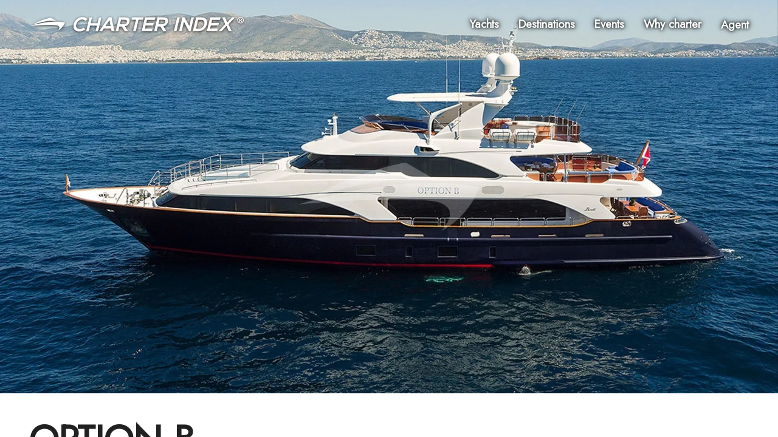

--- FILE ---
content_type: text/html; charset=utf-8
request_url: https://www.charterindex.com/yachts/8895
body_size: 39216
content:
<!DOCTYPE html><html lang="en"><head><meta charSet="utf-8"/><meta name="viewport" content="width=device-width"/><meta name="twitter:card" content="summary_large_image"/><meta name="twitter:site" content="@charterindex"/><meta name="twitter:creator" content="@charterindex"/><meta property="og:type" content="website"/><meta property="og:site_name" content="Charter Index"/><meta name="description" content="OPTION B yacht available for charter. Built in 2012 with a charter price from €105,000 for up to 12 guests in 6 suites with a crew of 7."/><link rel="alternate" hrefLang="en" href="https://www.charterindex.com/yachts/8895-option-b"/><link rel="alternate" hrefLang="en-GB" href="https://www.charterindex.com/en-GB/yachts/8895-option-b"/><link rel="alternate" hrefLang="fr" href="https://www.charterindex.com/fr/yachts/8895-option-b"/><link rel="alternate" hrefLang="de" href="https://www.charterindex.com/de/yachten/8895-option-b"/><link rel="alternate" hrefLang="es" href="https://www.charterindex.com/es/yates/8895-option-b"/><link rel="alternate" hrefLang="pt" href="https://www.charterindex.com/pt/iates/8895-option-b"/><link rel="alternate" hrefLang="it" href="https://www.charterindex.com/it/yacht/8895-option-b"/><link rel="alternate" hrefLang="ru" href="https://www.charterindex.com/ru/яхты/8895-option-b"/><link rel="alternate" hrefLang="ja" href="https://www.charterindex.com/ja/ヨット/8895-option-b"/><link rel="alternate" hrefLang="zh" href="https://www.charterindex.com/zh/游艇/8895-option-b"/><meta property="og:description" content="OPTION B yacht available for charter. Built in 2012 with a charter price from €105,000 for up to 12 guests in 6 suites with a crew of 7."/><meta property="og:url" content="/yachts/8895-option-b"/><meta property="og:image" content="https://images.charterindex.com/b26a5577-78d7-4269-a942-1eda0f6793c8.jpg?auto=format,compress&amp;q=50&amp;lossless=true&amp;w=1200"/><meta property="og:image:width" content="1200"/><meta property="og:image:height" content="630"/><link rel="canonical" href="https://www.charterindex.com/yachts/8895-option-b"/><title>OPTION B Yacht Charter  -  2012 Benetti Motor Yacht</title><meta name="robots" content="index,follow"/><meta property="og:title" content="OPTION B Yacht Charter  -  2012 Benetti Motor Yacht"/><link rel="preload" as="image" imageSrcSet="https://images.charterindex.com/b26a5577-78d7-4269-a942-1eda0f6793c8.jpg?auto=format&amp;fit=max&amp;w=640 640w, https://images.charterindex.com/b26a5577-78d7-4269-a942-1eda0f6793c8.jpg?auto=format&amp;fit=max&amp;w=750 750w, https://images.charterindex.com/b26a5577-78d7-4269-a942-1eda0f6793c8.jpg?auto=format&amp;fit=max&amp;w=828 828w, https://images.charterindex.com/b26a5577-78d7-4269-a942-1eda0f6793c8.jpg?auto=format&amp;fit=max&amp;w=1080 1080w, https://images.charterindex.com/b26a5577-78d7-4269-a942-1eda0f6793c8.jpg?auto=format&amp;fit=max&amp;w=1200 1200w, https://images.charterindex.com/b26a5577-78d7-4269-a942-1eda0f6793c8.jpg?auto=format&amp;fit=max&amp;w=1920 1920w, https://images.charterindex.com/b26a5577-78d7-4269-a942-1eda0f6793c8.jpg?auto=format&amp;fit=max&amp;w=2048 2048w, https://images.charterindex.com/b26a5577-78d7-4269-a942-1eda0f6793c8.jpg?auto=format&amp;fit=max&amp;w=3840 3840w" imageSizes="100vw"/><script type="application/ld+json">{"@context":"https://schema.org","@type":"FAQPage","mainEntity":[{"@type":"Question","name":"How much to charter OPTION B?","acceptedAnswer":{"@type":"Answer","text":"OPTION B has a weekly charter price starting at €105,000 and an estimated daily charter price of €17,500."}},{"@type":"Question","name":"How many guests on board OPTION B?","acceptedAnswer":{"@type":"Answer","text":"OPTION B can accommodate 12 sleeping guests on board in 6 cabins."}}]}</script><script type="application/ld+json">{"@type":"Vehicle","additionalType":"http://www.productontology.org/doc/Yacht","name":"OPTION B","description":"OPTION B yacht available for charter. Built in 2012 with a charter price from €105,000 for up to 12 guests in 6 suites with a crew of 7.","productionDate":"2012","manufacturer":{"@type":"Organization","name":"Benetti"},"category":"Motor Yacht","speed":{"@type":"QuantitativeValue","value":13.5,"unitCode":"kn"},"vehicleEngine":{"@type":"EngineSpecification","engineType":"2x MTU 12V 2000 M91"},"offers":[{"@type":"Offer","businessFunction":"http://purl.org/goodrelations/v1#LeaseOut","seller":{"@type":"Organization","name":"Charter Index"},"price":105000,"priceCurrency":"EUR","url":"/yachts/8895-option-b"}],"image":["https://images.charterindex.com/b26a5577-78d7-4269-a942-1eda0f6793c8.jpg?auto=format,compress&q=50&lossless=true","https://images.charterindex.com/6415f034-7d8a-456e-bcf3-562a4b8e7d0c.jpg?auto=format,compress&q=50&lossless=true","https://images.charterindex.com/9bd85dc4-2c56-49b8-8a99-a4c35dcf4034.jpg?auto=format,compress&q=50&lossless=true","https://images.charterindex.com/164ca9cb-6ed0-4a1f-809d-aee7c7bcdad6.jpg?auto=format,compress&q=50&lossless=true","https://images.charterindex.com/a20352c5-6054-4410-8b3e-b079853574b5.jpg?auto=format,compress&q=50&lossless=true","https://images.charterindex.com/0fdd08d0-e457-4fd6-83a4-8457db0d3934.jpg?auto=format,compress&q=50&lossless=true","https://images.charterindex.com/e758cbdd-cded-4752-ac1f-92c9c0f5bdca.jpg?auto=format,compress&q=50&lossless=true","https://images.charterindex.com/3d1de1b8-8fb8-4a8e-9d8d-5a7439d87df2.jpg?auto=format,compress&q=50&lossless=true","https://images.charterindex.com/61eb5a71-1b31-41a1-b83c-bfe8f8513833.jpg?auto=format,compress&q=50&lossless=true","https://images.charterindex.com/3339b641-6cb7-4e4b-a38f-fbeda377796c.jpg?auto=format,compress&q=50&lossless=true","https://images.charterindex.com/d2b99055-a1ae-4b80-87f0-4484c8c314ae.jpg?auto=format,compress&q=50&lossless=true","https://images.charterindex.com/66fc9020-a8a9-4e6e-9334-37653f7b0e34.jpg?auto=format,compress&q=50&lossless=true","https://images.charterindex.com/546038c8-04f0-4a8b-8bb2-cf0b24e39761.jpg?auto=format,compress&q=50&lossless=true"],"@context":"https://schema.org/"}</script><meta name="next-head-count" content="30"/><script>
			window.dataLayer = window.dataLayer || [];
			function gtag() { dataLayer.push(arguments); }
			
			gtag('consent', 'default', {
				ad_storage: 'denied',
				analytics_storage: 'denied',
			})</script><script>(function(w,d,s,l,i){w[l]=w[l]||[];w[l].push({'gtm.start':
new Date().getTime(),event:'gtm.js'});var f=d.getElementsByTagName(s)[0],
j=d.createElement(s),dl=l!='dataLayer'?'&l='+l:'';j.async=true;j.src=
'https://www.googletagmanager.com/gtm.js?id='+i+dl+ '&gtm_auth=bHIIHyaYKQ5FUs3ckai6Sg&gtm_preview=env-1&gtm_cookies_win=x';f.parentNode.insertBefore(j,f);
})(window,document,'script','dataLayer','GTM-N5TSKM6');</script><meta name="google-site-verification" content="m8anFLmm2CThJv_2I2EqntJDRrpMNzZJPo-vu5_K4M4"/><meta http-equiv="x-ua-compatible" content="ie=edge"/><meta name="application-name" content="Charter Index"/><meta name="apple-mobile-web-app-capable" content="yes"/><meta name="apple-mobile-web-app-status-bar-style" content="default"/><meta name="apple-mobile-web-app-title" content="Charter Index"/><meta name="format-detection" content="telephone=no"/><meta name="mobile-web-app-capable" content="yes"/><meta name="google" content="notranslate"/><meta name="msapplication-TileColor" content="#d40072"/><meta name="theme-color" content="#d40072"/><link rel="manifest" href="/manifest.json"/><link rel="shortcut icon" href="/favicon.ico"/><link rel="preconnect" crossorigin="anonymous" href="https://fonts.googleapis.com"/><link rel="dns-prefetch" crossorigin="anonymous" href="https://fonts.googleapis.com"/><link rel="preconnect" crossorigin="anonymous" href="https://fonts.gstatic.com"/><link rel="dns-prefetch" crossorigin="anonymous" href="https://fonts.gstatic.com"/><link rel="preconnect" crossorigin="anonymous"/><link rel="dns-prefetch" crossorigin="anonymous"/><link rel="preconnect" crossorigin="anonymous" href="http://localhost:8088"/><link rel="dns-prefetch" crossorigin="anonymous" href="http://localhost:8088"/><link rel="stylesheet" data-href="https://fonts.googleapis.com/css?family=Mulish:500,600,700&amp;display=swap"/><script>
						if ('production' === 'production') {
							if (typeof window.__REACT_DEVTOOLS_GLOBAL_HOOK__ === "object") {
								for (let [key, value] of Object.entries(window.__REACT_DEVTOOLS_GLOBAL_HOOK__)) {
									window.__REACT_DEVTOOLS_GLOBAL_HOOK__[key] = typeof value == "function" ? ()=>{} : null;
								}
							}
						}
					</script><link rel="preload" href="/_next/static/media/b8c37bb59076c047-s.p.woff2" as="font" type="font/woff2" crossorigin="anonymous" data-next-font="size-adjust"/><link rel="preload" href="/_next/static/media/5bbac197f803cc34-s.p.woff2" as="font" type="font/woff2" crossorigin="anonymous" data-next-font="size-adjust"/><link rel="preload" href="/_next/static/media/9dd75fadc5b3df29-s.p.woff2" as="font" type="font/woff2" crossorigin="anonymous" data-next-font="size-adjust"/><link rel="preload" href="/_next/static/css/dcfbbb1988a6c4a9.css" as="style"/><link rel="stylesheet" href="/_next/static/css/dcfbbb1988a6c4a9.css" data-n-g=""/><noscript data-n-css=""></noscript><script defer="" nomodule="" src="/_next/static/chunks/polyfills-c67a75d1b6f99dc8.js"></script><script src="/_next/static/chunks/webpack-4618880b4114cf6b.js" defer=""></script><script src="/_next/static/chunks/framework-dd9f5d2aafa2963e.js" defer=""></script><script src="/_next/static/chunks/main-3fe8f479a0b9ecdd.js" defer=""></script><script src="/_next/static/chunks/pages/_app-f5bc73ddd389a9ba.js" defer=""></script><script src="/_next/static/chunks/pages/%5B%5B...segments%5D%5D-738d9af315c7a6e7.js" defer=""></script><script src="/_next/static/Ru4no7W-6NZFmbCD5ZqEB/_buildManifest.js" defer=""></script><script src="/_next/static/Ru4no7W-6NZFmbCD5ZqEB/_ssgManifest.js" defer=""></script><link rel="stylesheet" href="https://fonts.googleapis.com/css?family=Mulish:500,600,700&display=swap"/></head><body><noscript><iframe src="https://www.googletagmanager.com/ns.html?id=GTM-N5TSKM6&gtm_auth=bHIIHyaYKQ5FUs3ckai6Sg&gtm_preview=env-1&gtm_cookies_win=x"
	height="0" width="0" style="display:none;visibility:hidden"></iframe></noscript><div id="__next"><style data-emotion="css-global 1vgjvhm">html{-webkit-font-smoothing:antialiased;-moz-osx-font-smoothing:grayscale;box-sizing:border-box;-webkit-text-size-adjust:100%;}*,*::before,*::after{box-sizing:inherit;}strong,b{font-weight:700;}body{margin:0;color:rgba(0, 0, 0, 0.87);font-size:1.1rem;font-family:'__Jost_65eb6c','__Jost_Fallback_65eb6c';font-weight:400;line-height:1.5;background-color:#fff;}@media (min-width:600px){body{font-size:1.1667rem;}}@media (min-width:900px){body{font-size:1.1667rem;}}@media (min-width:1200px){body{font-size:1.1667rem;}}@media print{body{background-color:#fff;}}body::backdrop{background-color:#fff;}html{-webkit-font-smoothing:auto;}a{-webkit-text-decoration:none;text-decoration:none;color:#0079d1;}main{transform-style:preserve-3d;}</style><style data-emotion="css 1yrjjoz">.css-1yrjjoz{--page-pad-x:8px;--page-pad-y:16px;position:relative;display:grid;grid-template-rows:auto 1fr auto;min-height:100vh;max-height:100vh;overflow-y:auto;width:100%;overflow-x:hidden;perspective:1px;perspective-origin:0 0;transform-style:preserve-3d;}@media (min-width:600px){.css-1yrjjoz{--page-pad-x:24px;--page-pad-y:24px;}}@media (min-width:1200px){.css-1yrjjoz{--page-pad-x:48px;--page-pad-y:24px;}}.css-1yrjjoz .content{position:relative;display:grid;grid-template-areas:'head' 'main-and-side' 'tail';grid-template-columns:1fr;grid-template-rows:auto 1fr auto;background-color:#fff;}.css-1yrjjoz .content .head{grid-area:head;padding:0 var(--page-pad-x);padding-top:var(--page-pad-y);}.css-1yrjjoz .content .head--sticky{position:-webkit-sticky;position:sticky;top:0;padding-top:calc(var(--page-pad-y) * .5);padding-bottom:calc(var(--page-pad-y) * .5);background:white;-webkit-transition:box-shadow 300ms;transition:box-shadow 300ms;z-index:1;}.css-1yrjjoz .content .head--stuck{box-shadow:0px 3px 3px -2px rgba(0,0,0,0.2),0px 3px 4px 0px rgba(0,0,0,0.14),0px 1px 8px 0px rgba(0,0,0,0.12);}.css-1yrjjoz .content .main-and-side{grid-area:main-and-side;display:grid;grid-template-areas:'main';grid-template-columns:1fr;padding-top:var(--page-pad-y);max-width:100vw;}.css-1yrjjoz .content .main-and-side__main{grid-area:main;}.css-1yrjjoz .content .main-and-side--with-side{grid-template-areas:'main' 'side';margin:0 auto;gap:calc(var(--page-pad-x) / 2);}@media (min-width:900px){.css-1yrjjoz .content .main-and-side--with-side{grid-template-areas:'main side';grid-template-columns:3fr clamp(40ch, 40ch, 25vw);}}@media (min-width:900px){.css-1yrjjoz .content .main-and-side--with-side .main-and-side__content{padding:0 calc(var(--page-pad-x) / 2) 0 var(--page-pad-x);}.css-1yrjjoz .content .main-and-side--with-side .main-and-side__main{border-right:1px solid #eeeeee;}}.css-1yrjjoz .content .main-and-side__side{grid-area:side;margin-right:8px;padding:var(--page-pad-y) var(--page-pad-x);padding-top:calc(var(--page-pad-y) * 2);}@media (min-width:900px){.css-1yrjjoz .content .main-and-side__side{padding:0;padding-right:8px;}}.css-1yrjjoz .content .main-and-side--no-pad-top{padding-top:0;}.css-1yrjjoz .content .main-and-side__content{padding:0 var(--page-pad-x);width:100%;}.css-1yrjjoz .content .tail{grid-area:tail;min-height:var(--page-pad-y);display:grid;max-width:100%;overflow-x:hidden;}.css-1yrjjoz .content .tail__content{margin-top:var(--page-pad-y);padding:var(--page-pad-y) 0;}</style><div id="page" class="with-side css-1yrjjoz"><style data-emotion="css lbg0z2">.css-lbg0z2{top:0;padding:8px var(--page-pad-x);box-shadow:none;}.css-lbg0z2 .toolbar{display:-webkit-box;display:-webkit-flex;display:-ms-flexbox;display:flex;-webkit-align-items:center;-webkit-box-align:center;-ms-flex-align:center;align-items:center;-webkit-box-flex-wrap:wrap;-webkit-flex-wrap:wrap;-ms-flex-wrap:wrap;flex-wrap:wrap;padding:0;}.css-lbg0z2 .logo{display:-webkit-box;display:-webkit-flex;display:-ms-flexbox;display:flex;margin:auto auto auto 0;}@media (min-width:600px) and (max-width:899.95px){.css-lbg0z2 .logo img{height:20px;width:auto;}}.css-lbg0z2 .nav{margin-left:auto;}</style><style data-emotion="css wsr839">.css-wsr839{display:-webkit-box;display:-webkit-flex;display:-ms-flexbox;display:flex;-webkit-flex-direction:column;-ms-flex-direction:column;flex-direction:column;width:100%;box-sizing:border-box;-webkit-flex-shrink:0;-ms-flex-negative:0;flex-shrink:0;position:absolute;z-index:1100;top:0;left:auto;right:0;background-color:transparent;color:inherit;top:0;padding:8px var(--page-pad-x);box-shadow:none;}.css-wsr839 .toolbar{display:-webkit-box;display:-webkit-flex;display:-ms-flexbox;display:flex;-webkit-align-items:center;-webkit-box-align:center;-ms-flex-align:center;align-items:center;-webkit-box-flex-wrap:wrap;-webkit-flex-wrap:wrap;-ms-flex-wrap:wrap;flex-wrap:wrap;padding:0;}.css-wsr839 .logo{display:-webkit-box;display:-webkit-flex;display:-ms-flexbox;display:flex;margin:auto auto auto 0;}@media (min-width:600px) and (max-width:899.95px){.css-wsr839 .logo img{height:20px;width:auto;}}.css-wsr839 .nav{margin-left:auto;}</style><style data-emotion="css xf5qwd">.css-xf5qwd{background-color:#fff;color:rgba(0, 0, 0, 0.87);-webkit-transition:box-shadow 300ms cubic-bezier(0.4, 0, 0.2, 1) 0ms;transition:box-shadow 300ms cubic-bezier(0.4, 0, 0.2, 1) 0ms;box-shadow:0px 2px 4px -1px rgba(0,0,0,0.2),0px 4px 5px 0px rgba(0,0,0,0.14),0px 1px 10px 0px rgba(0,0,0,0.12);display:-webkit-box;display:-webkit-flex;display:-ms-flexbox;display:flex;-webkit-flex-direction:column;-ms-flex-direction:column;flex-direction:column;width:100%;box-sizing:border-box;-webkit-flex-shrink:0;-ms-flex-negative:0;flex-shrink:0;position:absolute;z-index:1100;top:0;left:auto;right:0;background-color:transparent;color:inherit;top:0;padding:8px var(--page-pad-x);box-shadow:none;}.css-xf5qwd .toolbar{display:-webkit-box;display:-webkit-flex;display:-ms-flexbox;display:flex;-webkit-align-items:center;-webkit-box-align:center;-ms-flex-align:center;align-items:center;-webkit-box-flex-wrap:wrap;-webkit-flex-wrap:wrap;-ms-flex-wrap:wrap;flex-wrap:wrap;padding:0;}.css-xf5qwd .logo{display:-webkit-box;display:-webkit-flex;display:-ms-flexbox;display:flex;margin:auto auto auto 0;}@media (min-width:600px) and (max-width:899.95px){.css-xf5qwd .logo img{height:20px;width:auto;}}.css-xf5qwd .nav{margin-left:auto;}</style><header class="MuiPaper-root MuiPaper-elevation MuiPaper-elevation4 MuiAppBar-root MuiAppBar-colorTransparent MuiAppBar-positionAbsolute css-xf5qwd"><style data-emotion="css i6s8oy">.css-i6s8oy{position:relative;display:-webkit-box;display:-webkit-flex;display:-ms-flexbox;display:flex;-webkit-align-items:center;-webkit-box-align:center;-ms-flex-align:center;align-items:center;padding-left:16px;padding-right:16px;min-height:56px;}@media (min-width:600px){.css-i6s8oy{padding-left:24px;padding-right:24px;}}@media (min-width:0px){@media (orientation: landscape){.css-i6s8oy{min-height:48px;}}}@media (min-width:600px){.css-i6s8oy{min-height:64px;}}</style><div class="MuiToolbar-root MuiToolbar-gutters MuiToolbar-regular toolbar css-i6s8oy"><a href="/"><style data-emotion="css lezwbt">.css-lezwbt .large{display:none;}@media (min-width:600px){.css-lezwbt .small{display:none;}.css-lezwbt .large{display:-webkit-box;display:-webkit-unset;display:-ms-unsetbox;display:unset;}}</style><div class="logo css-lezwbt"><style data-emotion="css rqtwwx">.css-rqtwwx{height:28px;max-width:100%;}.css-rqtwwx.ci-logo--shadow{-webkit-filter:drop-shadow(0px 1px 2px rgba(0,0,0,0.8));filter:drop-shadow(0px 1px 2px rgba(0,0,0,0.8));}.css-rqtwwx.ci-logo--black{-webkit-filter:invert(100%);filter:invert(100%);}</style><img class="small ci-logo--shadow css-rqtwwx" src="/_next/static/media/logo-white.1d0ca221.svg" alt="Charter Index"/><img class="large ci-logo--shadow css-rqtwwx" src="/_next/static/media/logo-text.4041e558.svg" alt="Charter Index"/></div></a><style data-emotion="css 4w6gqe">.css-4w6gqe{grid-auto-flow:column;gap:32px;display:none;}@media (min-width:900px){.css-4w6gqe{display:grid;}}.css-4w6gqe *{color:white;}.css-4w6gqe .MuiButtonBase-root{padding:16px 0px;}</style><nav class="nav css-4w6gqe"><style data-emotion="css 1b47e06">.css-1b47e06{display:-webkit-inline-box;display:-webkit-inline-flex;display:-ms-inline-flexbox;display:inline-flex;-webkit-align-items:center;-webkit-box-align:center;-ms-flex-align:center;align-items:center;-webkit-box-pack:center;-ms-flex-pack:center;-webkit-justify-content:center;justify-content:center;position:relative;box-sizing:border-box;-webkit-tap-highlight-color:transparent;background-color:transparent;outline:0;border:0;margin:0;border-radius:0;padding:0;cursor:pointer;-webkit-user-select:none;-moz-user-select:none;-ms-user-select:none;user-select:none;vertical-align:middle;-moz-appearance:none;-webkit-appearance:none;-webkit-text-decoration:none;text-decoration:none;color:inherit;}.css-1b47e06::-moz-focus-inner{border-style:none;}.css-1b47e06.Mui-disabled{pointer-events:none;cursor:default;}@media print{.css-1b47e06{-webkit-print-color-adjust:exact;color-adjust:exact;}}</style><a class="MuiButtonBase-root css-1b47e06" href="/search/yachts"><style data-emotion="css mtkoy4">.css-mtkoy4{text-shadow:0px 0px 16px rgba(0,0,0,.2),0px 0px 8px rgba(0,0,0,1),0px 0px 4px rgba(0,0,0,.7);color:white;}</style><style data-emotion="css lr31mh">.css-lr31mh{margin:0;font-size:1.1rem;font-family:'__Jost_65eb6c','__Jost_Fallback_65eb6c';font-weight:400;line-height:1.5;font-weight:700;text-shadow:0px 0px 16px rgba(0,0,0,.2),0px 0px 8px rgba(0,0,0,1),0px 0px 4px rgba(0,0,0,.7);color:white;}@media (min-width:600px){.css-lr31mh{font-size:1.1667rem;}}@media (min-width:900px){.css-lr31mh{font-size:1.1667rem;}}@media (min-width:1200px){.css-lr31mh{font-size:1.1667rem;}}</style><p class="MuiTypography-root MuiTypography-body1 css-lr31mh">Yachts</p></a><a class="MuiButtonBase-root css-1b47e06" href="/destinations"><p class="MuiTypography-root MuiTypography-body1 css-lr31mh">Destinations</p></a><a class="MuiButtonBase-root css-1b47e06" href="/en/events"><p class="MuiTypography-root MuiTypography-body1 css-lr31mh">Events</p></a><a class="MuiButtonBase-root css-1b47e06" href="/why-charter"><p class="MuiTypography-root MuiTypography-body1 css-lr31mh">Why charter</p></a><button class="MuiButtonBase-root css-1b47e06" tabindex="0" type="button" aria-controls="agentMenuLarge" aria-haspopup="true"><p class="MuiTypography-root MuiTypography-body1 css-lr31mh">Agent</p></button></nav><style data-emotion="css hrv6h8">.css-hrv6h8{color:white;}@media (min-width:900px){.css-hrv6h8{display:none;}}.css-hrv6h8.over-hero{-webkit-filter:drop-shadow(0px 0px 8px rgba(0,0,0,.3)) drop-shadow(0px 0px 4px rgba(0,0,0,.6));filter:drop-shadow(0px 0px 8px rgba(0,0,0,.3)) drop-shadow(0px 0px 4px rgba(0,0,0,.6));}</style><style data-emotion="css 48sf9v">.css-48sf9v{text-align:center;-webkit-flex:0 0 auto;-ms-flex:0 0 auto;flex:0 0 auto;font-size:1.5rem;padding:8px;border-radius:50%;overflow:visible;color:rgba(0, 0, 0, 0.54);-webkit-transition:background-color 150ms cubic-bezier(0.4, 0, 0.2, 1) 0ms;transition:background-color 150ms cubic-bezier(0.4, 0, 0.2, 1) 0ms;color:white;}.css-48sf9v:hover{background-color:rgba(0, 0, 0, 0.04);}@media (hover: none){.css-48sf9v:hover{background-color:transparent;}}.css-48sf9v.Mui-disabled{background-color:transparent;color:rgba(0, 0, 0, 0.26);}@media (min-width:900px){.css-48sf9v{display:none;}}.css-48sf9v.over-hero{-webkit-filter:drop-shadow(0px 0px 8px rgba(0,0,0,.3)) drop-shadow(0px 0px 4px rgba(0,0,0,.6));filter:drop-shadow(0px 0px 8px rgba(0,0,0,.3)) drop-shadow(0px 0px 4px rgba(0,0,0,.6));}</style><style data-emotion="css bulc6t">.css-bulc6t{display:-webkit-inline-box;display:-webkit-inline-flex;display:-ms-inline-flexbox;display:inline-flex;-webkit-align-items:center;-webkit-box-align:center;-ms-flex-align:center;align-items:center;-webkit-box-pack:center;-ms-flex-pack:center;-webkit-justify-content:center;justify-content:center;position:relative;box-sizing:border-box;-webkit-tap-highlight-color:transparent;background-color:transparent;outline:0;border:0;margin:0;border-radius:0;padding:0;cursor:pointer;-webkit-user-select:none;-moz-user-select:none;-ms-user-select:none;user-select:none;vertical-align:middle;-moz-appearance:none;-webkit-appearance:none;-webkit-text-decoration:none;text-decoration:none;color:inherit;text-align:center;-webkit-flex:0 0 auto;-ms-flex:0 0 auto;flex:0 0 auto;font-size:1.5rem;padding:8px;border-radius:50%;overflow:visible;color:rgba(0, 0, 0, 0.54);-webkit-transition:background-color 150ms cubic-bezier(0.4, 0, 0.2, 1) 0ms;transition:background-color 150ms cubic-bezier(0.4, 0, 0.2, 1) 0ms;color:white;}.css-bulc6t::-moz-focus-inner{border-style:none;}.css-bulc6t.Mui-disabled{pointer-events:none;cursor:default;}@media print{.css-bulc6t{-webkit-print-color-adjust:exact;color-adjust:exact;}}.css-bulc6t:hover{background-color:rgba(0, 0, 0, 0.04);}@media (hover: none){.css-bulc6t:hover{background-color:transparent;}}.css-bulc6t.Mui-disabled{background-color:transparent;color:rgba(0, 0, 0, 0.26);}@media (min-width:900px){.css-bulc6t{display:none;}}.css-bulc6t.over-hero{-webkit-filter:drop-shadow(0px 0px 8px rgba(0,0,0,.3)) drop-shadow(0px 0px 4px rgba(0,0,0,.6));filter:drop-shadow(0px 0px 8px rgba(0,0,0,.3)) drop-shadow(0px 0px 4px rgba(0,0,0,.6));}</style><button class="MuiButtonBase-root MuiIconButton-root MuiIconButton-sizeMedium nav over-hero css-bulc6t" tabindex="0" type="button" id="navCollapsedMenuButton" aria-controls="navCollapsedMenuDrawer" aria-haspopup="true"><style data-emotion="css 6flbmm">.css-6flbmm{-webkit-user-select:none;-moz-user-select:none;-ms-user-select:none;user-select:none;width:1em;height:1em;display:inline-block;fill:currentColor;-webkit-flex-shrink:0;-ms-flex-negative:0;flex-shrink:0;-webkit-transition:fill 200ms cubic-bezier(0.4, 0, 0.2, 1) 0ms;transition:fill 200ms cubic-bezier(0.4, 0, 0.2, 1) 0ms;font-size:2.1875rem;}</style><svg class="MuiSvgIcon-root MuiSvgIcon-fontSizeLarge css-6flbmm" focusable="false" aria-hidden="true" viewBox="0 0 24 24" data-testid="MenuIcon"><path d="M3 18h18v-2H3zm0-5h18v-2H3zm0-7v2h18V6z"></path></svg><label for="navCollapsedMenuButton" style="border:0;clip:rect(0 0 0 0);height:1px;margin:-1px;overflow:hidden;padding:0;position:absolute;white-space:nowrap;width:1px">Menu</label></button><style data-emotion="css 1p35xi1">.css-1p35xi1 .MuiPaper-root{display:-webkit-box;display:-webkit-flex;display:-ms-flexbox;display:flex;-webkit-flex-direction:column;-ms-flex-direction:column;flex-direction:column;height:100%;background-color:#0079d1;color:#fff;}.css-1p35xi1 .nav-drawer__header{display:-webkit-box;display:-webkit-flex;display:-ms-flexbox;display:flex;-webkit-box-pack:justify;-webkit-justify-content:space-between;justify-content:space-between;-webkit-align-items:center;-webkit-box-align:center;-ms-flex-align:center;align-items:center;padding:8px;}.css-1p35xi1 .nav-drawer__header a{display:-webkit-box;display:-webkit-flex;display:-ms-flexbox;display:flex;}.css-1p35xi1 .nav-drawer__header a >*{margin:auto 0;}.css-1p35xi1 .nav-drawer__header *{color:#fff;}.css-1p35xi1 .nav-drawer__internal-links .MuiButtonBase-root{font-size:1.5rem;font-weight:bold;}.css-1p35xi1 .nav-drawer__agent-links{margin:auto 0 48px 0;}</style><style data-emotion="css tb62da">.css-tb62da{z-index:1200;}.css-tb62da .MuiPaper-root{display:-webkit-box;display:-webkit-flex;display:-ms-flexbox;display:flex;-webkit-flex-direction:column;-ms-flex-direction:column;flex-direction:column;height:100%;background-color:#0079d1;color:#fff;}.css-tb62da .nav-drawer__header{display:-webkit-box;display:-webkit-flex;display:-ms-flexbox;display:flex;-webkit-box-pack:justify;-webkit-justify-content:space-between;justify-content:space-between;-webkit-align-items:center;-webkit-box-align:center;-ms-flex-align:center;align-items:center;padding:8px;}.css-tb62da .nav-drawer__header a{display:-webkit-box;display:-webkit-flex;display:-ms-flexbox;display:flex;}.css-tb62da .nav-drawer__header a >*{margin:auto 0;}.css-tb62da .nav-drawer__header *{color:#fff;}.css-tb62da .nav-drawer__internal-links .MuiButtonBase-root{font-size:1.5rem;font-weight:bold;}.css-tb62da .nav-drawer__agent-links{margin:auto 0 48px 0;}</style></div></header><style data-emotion="css w4h8y4">.css-w4h8y4{--hero-height:70vh;position:relative;width:100%;height:var(--hero-height);z-index:-1;transform-style:preserve-3d;}@media (min-width:600px){.css-w4h8y4{--hero-height:90vh;}}.css-w4h8y4.small{--hero-height:0;padding-bottom:60%;}.css-w4h8y4 .hero-full-size{position:absolute;width:100%;height:100%;}.css-w4h8y4 .hero-media{background:url('/_next/static/media/placeholder.e7d12038.svg');-webkit-background-position:center;background-position:center;-webkit-background-size:cover;background-size:cover;-webkit-transform:translateZ(-3px) scale(4);-moz-transform:translateZ(-3px) scale(4);-ms-transform:translateZ(-3px) scale(4);transform:translateZ(-3px) scale(4);transform-origin:0 0;}@media(prefers-reduced-motion: reduce){.css-w4h8y4 .hero-media{-webkit-transform:none;-moz-transform:none;-ms-transform:none;transform:none;}}.css-w4h8y4 .hero-media__img{position:absolute;z-index:0;}.css-w4h8y4 .hero-media__video{position:absolute;z-index:1;height:var(--hero-height);width:100%;object-fit:cover;}.css-w4h8y4 .hero-content{z-index:2;display:-webkit-box;display:-webkit-flex;display:-ms-flexbox;display:flex;-webkit-flex-direction:column;-ms-flex-direction:column;flex-direction:column;}.css-w4h8y4 .hero-content--default{-webkit-box-pack:center;-ms-flex-pack:center;-webkit-justify-content:center;justify-content:center;-webkit-align-items:center;-webkit-box-align:center;-ms-flex-align:center;align-items:center;}.css-w4h8y4 .hero-content--default >*+*{margin-top:24px;}.css-w4h8y4 .hero-content--default h1{max-width:720px;font-size:3rem;}@media (min-width:600px){.css-w4h8y4 .hero-content--default h1{font-size:4rem;}}.css-w4h8y4 .hero-content--bottom{-webkit-box-pack:start;-ms-flex-pack:start;-webkit-justify-content:flex-start;justify-content:flex-start;-webkit-align-items:flex-end;-webkit-box-align:flex-end;-ms-flex-align:flex-end;align-items:flex-end;}.css-w4h8y4 .hero-link{position:absolute;bottom:16px;right:16px;z-index:2;}</style><div class="hero css-w4h8y4"><div class="hero-full-size hero-media gradient" data-testid="hero-media"><div class="hero-media__image"><span style="box-sizing:border-box;display:block;overflow:hidden;width:initial;height:initial;background:none;opacity:1;border:0;margin:0;padding:0;position:absolute;top:0;left:0;bottom:0;right:0"><img alt="" sizes="100vw" srcSet="https://images.charterindex.com/b26a5577-78d7-4269-a942-1eda0f6793c8.jpg?auto=format&amp;fit=max&amp;w=640 640w, https://images.charterindex.com/b26a5577-78d7-4269-a942-1eda0f6793c8.jpg?auto=format&amp;fit=max&amp;w=750 750w, https://images.charterindex.com/b26a5577-78d7-4269-a942-1eda0f6793c8.jpg?auto=format&amp;fit=max&amp;w=828 828w, https://images.charterindex.com/b26a5577-78d7-4269-a942-1eda0f6793c8.jpg?auto=format&amp;fit=max&amp;w=1080 1080w, https://images.charterindex.com/b26a5577-78d7-4269-a942-1eda0f6793c8.jpg?auto=format&amp;fit=max&amp;w=1200 1200w, https://images.charterindex.com/b26a5577-78d7-4269-a942-1eda0f6793c8.jpg?auto=format&amp;fit=max&amp;w=1920 1920w, https://images.charterindex.com/b26a5577-78d7-4269-a942-1eda0f6793c8.jpg?auto=format&amp;fit=max&amp;w=2048 2048w, https://images.charterindex.com/b26a5577-78d7-4269-a942-1eda0f6793c8.jpg?auto=format&amp;fit=max&amp;w=3840 3840w" src="https://images.charterindex.com/b26a5577-78d7-4269-a942-1eda0f6793c8.jpg?auto=format&amp;fit=max&amp;w=3840" decoding="async" data-nimg="fill" style="position:absolute;top:0;left:0;bottom:0;right:0;box-sizing:border-box;padding:0;border:none;margin:auto;display:block;width:0;height:0;min-width:100%;max-width:100%;min-height:100%;max-height:100%;object-fit:cover"/></span></div></div><div class="hero-full-size hero-content hero-content--bottom"><style data-emotion="css 11cik56">.css-11cik56{margin-top:auto;margin-right:auto;margin-left:var(--page-pad-x);margin-bottom:var(--page-pad-x);}</style></div></div><div class="content"><div class="head"><style data-emotion="css 1fryriq">.css-1fryriq{display:-webkit-box;display:-webkit-flex;display:-ms-flexbox;display:flex;-webkit-flex-direction:column;-ms-flex-direction:column;flex-direction:column;}.css-1fryriq >*+*{margin-top:16px;}</style><div class="css-1fryriq"><style data-emotion="css 1k9qmis">.css-1k9qmis{position:relative;display:grid;grid-template-areas:'name' 'icons' 'divider' 'price' 'enquire';gap:16px;width:100%;}.css-1k9qmis .yacht-header__name{grid-area:name;}.css-1k9qmis .yacht-header__icons{grid-area:icons;margin-left:auto;margin-top:auto;}.css-1k9qmis .yacht-header__divider{grid-area:divider;}.css-1k9qmis .yacht-header__price{grid-area:price;}.css-1k9qmis .yacht-header__enquire{grid-area:enquire;}.css-1k9qmis.in-hero{display:none;grid-template-areas:'name icons icons' 'name price enquire';grid-template-columns:1fr auto auto;grid-template-rows:1fr auto;margin-top:auto;padding:16px var(--page-pad-x);color:white;background:linear-gradient(90deg, rgba(0,0,0,.3) 0%, rgba(0,0,0,0) 50%, rgba(0,0,0,.9) 100%);text-shadow:0px 1px 3px rgba(0,0,0,0.8);}@media (min-width:600px){.css-1k9qmis.in-hero{display:grid;}}.css-1k9qmis.in-hero .yacht-header__name{margin:auto 0;}.css-1k9qmis.in-hero .yacht-header__divider{display:none;grid-area:divider;}</style><header class=" css-1k9qmis"><div class="yacht-header__name"><style data-emotion="css 1y71wk0">.css-1y71wk0{margin:0;font-weight:bold;font-size:2.375rem;font-family:'__Jost_65eb6c','__Jost_Fallback_65eb6c';line-height:1.167;}@media (min-width:600px){.css-1y71wk0{font-size:2.9991rem;}}@media (min-width:900px){.css-1y71wk0{font-size:3.4276rem;}}@media (min-width:1200px){.css-1y71wk0{font-size:3.856rem;}}</style><h2 class="MuiTypography-root MuiTypography-h1 css-1y71wk0">OPTION B</h2><style data-emotion="css 35pwlq">.css-35pwlq{display:-webkit-box;display:-webkit-flex;display:-ms-flexbox;display:flex;-webkit-box-flex-wrap:wrap;-webkit-flex-wrap:wrap;-ms-flex-wrap:wrap;flex-wrap:wrap;-webkit-align-items:center;-webkit-box-align:center;-ms-flex-align:center;align-items:center;gap:8px;}</style><div class="css-35pwlq"><style data-emotion="css 1uzl48">.css-1uzl48{margin:0;font-size:1.05rem;font-family:'__Jost_65eb6c','__Jost_Fallback_65eb6c';font-weight:400;line-height:1.43;}@media (min-width:600px){.css-1uzl48{font-size:1.049rem;}}@media (min-width:900px){.css-1uzl48{font-size:1.049rem;}}@media (min-width:1200px){.css-1uzl48{font-size:1.049rem;}}</style><h3 class="MuiTypography-root MuiTypography-body2 css-1uzl48">2012<!-- --> <!-- -->Benetti<!-- -->  <!-- -->121ft<!-- --> / <!-- -->36.9m</h3></div></div><style data-emotion="css 537hhy">.css-537hhy{display:-webkit-box;display:-webkit-flex;display:-ms-flexbox;display:flex;}.css-537hhy >div{display:-webkit-box;display:-webkit-flex;display:-ms-flexbox;display:flex;-webkit-flex-direction:column;-ms-flex-direction:column;flex-direction:column;-webkit-box-pack:center;-ms-flex-pack:center;-webkit-justify-content:center;justify-content:center;-webkit-align-items:center;-webkit-box-align:center;-ms-flex-align:center;align-items:center;}.css-537hhy >div +*{-webkit-margin-start:32px;margin-inline-start:32px;}.css-537hhy .icon-and-stat{display:-webkit-box;display:-webkit-flex;display:-ms-flexbox;display:flex;-webkit-align-items:center;-webkit-box-align:center;-ms-flex-align:center;align-items:center;font-weight:500;}.css-537hhy .icon-and-stat svg{-webkit-margin-end:8px;margin-inline-end:8px;}.css-537hhy .icon-and-stat svg.guests{-webkit-margin-end:2.4px;margin-inline-end:2.4px;}</style><div class="yacht-header__icons css-537hhy"><div><style data-emotion="css 2sy8uv">.css-2sy8uv{margin:0;font-weight:bolder;font-family:'__Jost_65eb6c','__Jost_Fallback_65eb6c';font-size:1.25rem;line-height:1.334;}@media (min-width:600px){.css-2sy8uv{font-size:1.3118rem;}}@media (min-width:900px){.css-2sy8uv{font-size:1.4993rem;}}@media (min-width:1200px){.css-2sy8uv{font-size:1.4993rem;}}</style><span class="MuiTypography-root MuiTypography-h5 icon-and-stat css-2sy8uv"><svg class="guests" width="30" height="30" fill="currentColor" aria-hidden="true"><use href="/_next/static/media/icons.22ccdc78.svg#guests"></use></svg><span>12</span></span><style data-emotion="css 1gkwko9">.css-1gkwko9{margin:0;font-size:.9rem;font-family:'__Jost_65eb6c','__Jost_Fallback_65eb6c';font-weight:400;line-height:1.66;}</style><span class="MuiTypography-root MuiTypography-caption caption css-1gkwko9">Guests</span></div><div><span class="MuiTypography-root MuiTypography-h5 icon-and-stat css-2sy8uv"><svg class="cabins" width="30" height="30" fill="currentColor" aria-hidden="true"><use href="/_next/static/media/icons.22ccdc78.svg#cabins"></use></svg><span>6</span></span><span class="MuiTypography-root MuiTypography-caption caption css-1gkwko9">Cabins</span></div><div><span class="MuiTypography-root MuiTypography-h5 icon-and-stat css-2sy8uv"><svg class="crew" width="30" height="30" fill="currentColor" aria-hidden="true"><use href="/_next/static/media/icons.22ccdc78.svg#crew"></use></svg><span>7</span></span><span class="MuiTypography-root MuiTypography-caption caption css-1gkwko9">Crew</span></div></div><style data-emotion="css 39bbo6">.css-39bbo6{margin:0;-webkit-flex-shrink:0;-ms-flex-negative:0;flex-shrink:0;border-width:0;border-style:solid;border-color:rgba(0, 0, 0, 0.12);border-bottom-width:thin;}</style><hr class="MuiDivider-root MuiDivider-fullWidth yacht-header__divider css-39bbo6"/><div class="yacht-header__price"><style data-emotion="css 1dekf5e">.css-1dekf5e{margin:0;font-size:.9rem;font-family:'__Jost_65eb6c','__Jost_Fallback_65eb6c';font-weight:400;line-height:1.66;line-height:1;}</style><div class="MuiTypography-root MuiTypography-caption css-1dekf5e">From</div><style data-emotion="css 6a3627">.css-6a3627{margin:0;font-weight:bold;font-family:'__Jost_65eb6c','__Jost_Fallback_65eb6c';font-size:1.5625rem;line-height:1.235;}@media (min-width:600px){.css-6a3627{font-size:1.8219rem;}}@media (min-width:900px){.css-6a3627{font-size:2.0243rem;}}@media (min-width:1200px){.css-6a3627{font-size:2.0243rem;}}</style><span class="MuiTypography-root MuiTypography-h4 css-6a3627">$123,000</span><span class="MuiTypography-root MuiTypography-body2 css-1uzl48">/ week</span></div><style data-emotion="css 1u94kvo">.css-1u94kvo{text-transform:none;white-space:nowrap;font-size:0.9375rem;font-family:'__Jost_65eb6c','__Jost_Fallback_65eb6c';font-weight:500;line-height:1.75;min-width:64px;padding:8px 22px;border-radius:4px;-webkit-transition:background-color 250ms cubic-bezier(0.4, 0, 0.2, 1) 0ms,box-shadow 250ms cubic-bezier(0.4, 0, 0.2, 1) 0ms,border-color 250ms cubic-bezier(0.4, 0, 0.2, 1) 0ms,color 250ms cubic-bezier(0.4, 0, 0.2, 1) 0ms;transition:background-color 250ms cubic-bezier(0.4, 0, 0.2, 1) 0ms,box-shadow 250ms cubic-bezier(0.4, 0, 0.2, 1) 0ms,border-color 250ms cubic-bezier(0.4, 0, 0.2, 1) 0ms,color 250ms cubic-bezier(0.4, 0, 0.2, 1) 0ms;color:#fff;background-color:#d40072;box-shadow:0px 3px 1px -2px rgba(0,0,0,0.2),0px 2px 2px 0px rgba(0,0,0,0.14),0px 1px 5px 0px rgba(0,0,0,0.12);}@media (min-width:600px){.css-1u94kvo{font-size:1.1429rem;}}@media (min-width:900px){.css-1u94kvo{font-size:1.2857rem;}}@media (min-width:1200px){.css-1u94kvo{font-size:1.2857rem;}}.css-1u94kvo:hover{-webkit-text-decoration:none;text-decoration:none;background-color:#7f0043;box-shadow:0px 2px 4px -1px rgba(0,0,0,0.2),0px 4px 5px 0px rgba(0,0,0,0.14),0px 1px 10px 0px rgba(0,0,0,0.12);}@media (hover: none){.css-1u94kvo:hover{background-color:#d40072;}}.css-1u94kvo:active{box-shadow:0px 5px 5px -3px rgba(0,0,0,0.2),0px 8px 10px 1px rgba(0,0,0,0.14),0px 3px 14px 2px rgba(0,0,0,0.12);}.css-1u94kvo.Mui-focusVisible{box-shadow:0px 3px 5px -1px rgba(0,0,0,0.2),0px 6px 10px 0px rgba(0,0,0,0.14),0px 1px 18px 0px rgba(0,0,0,0.12);}.css-1u94kvo.Mui-disabled{color:rgba(0, 0, 0, 0.26);box-shadow:none;background-color:rgba(0, 0, 0, 0.12);}</style><style data-emotion="css 1qgf1bt">.css-1qgf1bt{display:-webkit-inline-box;display:-webkit-inline-flex;display:-ms-inline-flexbox;display:inline-flex;-webkit-align-items:center;-webkit-box-align:center;-ms-flex-align:center;align-items:center;-webkit-box-pack:center;-ms-flex-pack:center;-webkit-justify-content:center;justify-content:center;position:relative;box-sizing:border-box;-webkit-tap-highlight-color:transparent;background-color:transparent;outline:0;border:0;margin:0;border-radius:0;padding:0;cursor:pointer;-webkit-user-select:none;-moz-user-select:none;-ms-user-select:none;user-select:none;vertical-align:middle;-moz-appearance:none;-webkit-appearance:none;-webkit-text-decoration:none;text-decoration:none;color:inherit;text-transform:none;white-space:nowrap;font-size:0.9375rem;font-family:'__Jost_65eb6c','__Jost_Fallback_65eb6c';font-weight:500;line-height:1.75;min-width:64px;padding:8px 22px;border-radius:4px;-webkit-transition:background-color 250ms cubic-bezier(0.4, 0, 0.2, 1) 0ms,box-shadow 250ms cubic-bezier(0.4, 0, 0.2, 1) 0ms,border-color 250ms cubic-bezier(0.4, 0, 0.2, 1) 0ms,color 250ms cubic-bezier(0.4, 0, 0.2, 1) 0ms;transition:background-color 250ms cubic-bezier(0.4, 0, 0.2, 1) 0ms,box-shadow 250ms cubic-bezier(0.4, 0, 0.2, 1) 0ms,border-color 250ms cubic-bezier(0.4, 0, 0.2, 1) 0ms,color 250ms cubic-bezier(0.4, 0, 0.2, 1) 0ms;color:#fff;background-color:#d40072;box-shadow:0px 3px 1px -2px rgba(0,0,0,0.2),0px 2px 2px 0px rgba(0,0,0,0.14),0px 1px 5px 0px rgba(0,0,0,0.12);}.css-1qgf1bt::-moz-focus-inner{border-style:none;}.css-1qgf1bt.Mui-disabled{pointer-events:none;cursor:default;}@media print{.css-1qgf1bt{-webkit-print-color-adjust:exact;color-adjust:exact;}}@media (min-width:600px){.css-1qgf1bt{font-size:1.1429rem;}}@media (min-width:900px){.css-1qgf1bt{font-size:1.2857rem;}}@media (min-width:1200px){.css-1qgf1bt{font-size:1.2857rem;}}.css-1qgf1bt:hover{-webkit-text-decoration:none;text-decoration:none;background-color:#7f0043;box-shadow:0px 2px 4px -1px rgba(0,0,0,0.2),0px 4px 5px 0px rgba(0,0,0,0.14),0px 1px 10px 0px rgba(0,0,0,0.12);}@media (hover: none){.css-1qgf1bt:hover{background-color:#d40072;}}.css-1qgf1bt:active{box-shadow:0px 5px 5px -3px rgba(0,0,0,0.2),0px 8px 10px 1px rgba(0,0,0,0.14),0px 3px 14px 2px rgba(0,0,0,0.12);}.css-1qgf1bt.Mui-focusVisible{box-shadow:0px 3px 5px -1px rgba(0,0,0,0.2),0px 6px 10px 0px rgba(0,0,0,0.14),0px 1px 18px 0px rgba(0,0,0,0.12);}.css-1qgf1bt.Mui-disabled{color:rgba(0, 0, 0, 0.26);box-shadow:none;background-color:rgba(0, 0, 0, 0.12);}</style><a class="MuiButtonBase-root MuiButton-root MuiButton-contained MuiButton-containedPrimary MuiButton-sizeLarge MuiButton-containedSizeLarge MuiButton-root MuiButton-contained MuiButton-containedPrimary MuiButton-sizeLarge MuiButton-containedSizeLarge css-1qgf1bt" tabindex="0" href="/yachts/8895#ENQUIRE"><style data-emotion="css wth0qt">.css-wth0qt{display:inherit;margin-right:8px;margin-left:-4px;}.css-wth0qt>*:nth-of-type(1){font-size:22px;}</style><span class="MuiButton-startIcon MuiButton-iconSizeLarge css-wth0qt"><svg width="24" height="24" fill="currentColor" aria-hidden="true"><use href="/_next/static/media/icons.22ccdc78.svg#enquire"></use></svg></span>Charter this yacht</a></header></div><style data-emotion="css aylles">.css-aylles{display:grid;grid-auto-flow:row;grid-template-columns:1fr;}.css-aylles >*+*{margin-top:var(--sliceSpacing, 32px);}.css-aylles >*{width:100%;}.css-aylles.slices--main >*{max-width:70ch;margin-left:auto;margin-right:auto;}</style><article class="slices slices--head css-aylles"><style data-emotion="css 18k7zln">.css-18k7zln{width:100%;max-width:calc(100vw - 8px);margin-right:auto;padding:2px 0;--card-spacing:calc(var(--page-pad-y) / 2);--num-cards:1;--card-width:calc((100% / var(--num-cards)) - var(--card-spacing));--card-padding-bottom:60%;}@media (min-width:600px){.css-18k7zln{--num-cards:2;--card-padding-bottom:33%;}}@media (min-width:900px){.css-18k7zln{--num-cards:3;--card-padding-bottom:20%;}}@media (min-width:1200px){.css-18k7zln{--num-cards:4;--card-padding-bottom:15%;}}@media (min-width:1536px){.css-18k7zln{--num-cards:5;--card-padding-bottom:10%;}}</style><section class="css-18k7zln"><div><style data-emotion="css 14v6tik">.css-14v6tik{position:relative;padding:5px 0;width:100%;}.css-14v6tik .viewport{width:100%;}.css-14v6tik .viewport.is-draggable{cursor:-webkit-grab;cursor:grab;}.css-14v6tik .viewport.is-dragging{cursor:-webkit-grabbing;cursor:grabbing;}.css-14v6tik .slides{display:-webkit-box;display:-webkit-flex;display:-ms-flexbox;display:flex;-webkit-user-select:none;-moz-user-select:none;-ms-user-select:none;user-select:none;-webkit-touch-callout:none;-webkit-tap-highlight-color:none;}.css-14v6tik .scroll-button{position:absolute;top:50%;-webkit-transform:translateY(-50%);-moz-transform:translateY(-50%);-ms-transform:translateY(-50%);transform:translateY(-50%);background-color:#0079d1;color:#fff;-webkit-transition:opacity 225ms,background-color 225ms!important;transition:opacity 225ms,background-color 225ms!important;}.css-14v6tik .scroll-button:hover{background-color:#66b7f0;}.css-14v6tik .scroll-button--prev{left:24px;}.css-14v6tik .scroll-button--next{right:24px;}</style><div class="css-14v6tik"><div class="viewport"><div class="slides"><style data-emotion="css 9ducw4">.css-9ducw4{--card-button-focus-scaling:1;--card-button-focus-duration:350ms;--card-button-shadow-default:0px 3px 1px -2px rgba(0,0,0,0.2),0px 2px 2px 0px rgba(0,0,0,0.14),0px 1px 5px 0px rgba(0,0,0,0.12);--card-button-shadow-focus:0px 2px 4px -1px rgba(0,0,0,0.2),0px 4px 5px 0px rgba(0,0,0,0.14),0px 1px 10px 0px rgba(0,0,0,0.12);border-radius:4px;box-shadow:var(--card-button-shadow-default);outline-offset:4px;-webkit-transition:box-shadow var(--card-button-focus-duration);transition:box-shadow var(--card-button-focus-duration);position:relative;width:100%;height:0;min-width:var(--card-width);padding-bottom:var(--card-padding-bottom);background-image:url('/_next/static/media/placeholder.e7d12038.svg');-webkit-background-position:center;background-position:center;-webkit-background-size:cover;background-size:cover;}.css-9ducw4.no-elevation{--card-button-shadow-default:none;--card-button-shadow-focus:none;}.css-9ducw4:focus-visible{outline:2px solid #0079d1;}.css-9ducw4:focus-visible,.css-9ducw4:hover{--card-button-focus-scaling:1.025;box-shadow:var(--card-button-shadow-focus);}@media(prefers-reduced-motion: reduce){.css-9ducw4:focus-visible,.css-9ducw4:hover{--card-button-focus-scaling:1;box-shadow:var(--card-button-shadow-default);}}.css-9ducw4 >:not(.MuiTouchRipple-root){-webkit-transform:translateY(50%);-moz-transform:translateY(50%);-ms-transform:translateY(50%);transform:translateY(50%);}.css-9ducw4+*{margin-left:var(--card-spacing);}</style><style data-emotion="css 18f0j22">.css-18f0j22{display:-webkit-inline-box;display:-webkit-inline-flex;display:-ms-inline-flexbox;display:inline-flex;-webkit-align-items:center;-webkit-box-align:center;-ms-flex-align:center;align-items:center;-webkit-box-pack:center;-ms-flex-pack:center;-webkit-justify-content:center;justify-content:center;position:relative;box-sizing:border-box;-webkit-tap-highlight-color:transparent;background-color:transparent;outline:0;border:0;margin:0;border-radius:0;padding:0;cursor:pointer;-webkit-user-select:none;-moz-user-select:none;-ms-user-select:none;user-select:none;vertical-align:middle;-moz-appearance:none;-webkit-appearance:none;-webkit-text-decoration:none;text-decoration:none;color:inherit;--card-button-focus-scaling:1;--card-button-focus-duration:350ms;--card-button-shadow-default:0px 3px 1px -2px rgba(0,0,0,0.2),0px 2px 2px 0px rgba(0,0,0,0.14),0px 1px 5px 0px rgba(0,0,0,0.12);--card-button-shadow-focus:0px 2px 4px -1px rgba(0,0,0,0.2),0px 4px 5px 0px rgba(0,0,0,0.14),0px 1px 10px 0px rgba(0,0,0,0.12);border-radius:4px;box-shadow:var(--card-button-shadow-default);outline-offset:4px;-webkit-transition:box-shadow var(--card-button-focus-duration);transition:box-shadow var(--card-button-focus-duration);position:relative;width:100%;height:0;min-width:var(--card-width);padding-bottom:var(--card-padding-bottom);background-image:url('/_next/static/media/placeholder.e7d12038.svg');-webkit-background-position:center;background-position:center;-webkit-background-size:cover;background-size:cover;}.css-18f0j22::-moz-focus-inner{border-style:none;}.css-18f0j22.Mui-disabled{pointer-events:none;cursor:default;}@media print{.css-18f0j22{-webkit-print-color-adjust:exact;color-adjust:exact;}}.css-18f0j22.no-elevation{--card-button-shadow-default:none;--card-button-shadow-focus:none;}.css-18f0j22:focus-visible{outline:2px solid #0079d1;}.css-18f0j22:focus-visible,.css-18f0j22:hover{--card-button-focus-scaling:1.025;box-shadow:var(--card-button-shadow-focus);}@media(prefers-reduced-motion: reduce){.css-18f0j22:focus-visible,.css-18f0j22:hover{--card-button-focus-scaling:1;box-shadow:var(--card-button-shadow-default);}}.css-18f0j22 >:not(.MuiTouchRipple-root){-webkit-transform:translateY(50%);-moz-transform:translateY(50%);-ms-transform:translateY(50%);transform:translateY(50%);}.css-18f0j22+*{margin-left:var(--card-spacing);}</style><a class="MuiButtonBase-root css-18f0j22" tabindex="0" href="https://images.charterindex.com/6415f034-7d8a-456e-bcf3-562a4b8e7d0c.jpg?auto=format,compress&amp;q=50&amp;lossless=true"><style data-emotion="css 1pgsupe">.css-1pgsupe{position:absolute;height:100%;width:100%;left:0;overflow:hidden;border-radius:4px;object-fit:cover;}.css-1pgsupe img{pointer-events:none;}</style><img src="https://images.charterindex.com/6415f034-7d8a-456e-bcf3-562a4b8e7d0c.jpg?auto=format,compress&amp;q=50&amp;lossless=true&amp;w=400" alt="Aerial" loading="lazy" class="css-1pgsupe"/></a><a class="MuiButtonBase-root css-18f0j22" tabindex="0" href="https://images.charterindex.com/9bd85dc4-2c56-49b8-8a99-a4c35dcf4034.jpg?auto=format,compress&amp;q=50&amp;lossless=true"><img src="https://images.charterindex.com/9bd85dc4-2c56-49b8-8a99-a4c35dcf4034.jpg?auto=format,compress&amp;q=50&amp;lossless=true&amp;w=400" alt="Cocktails &amp; Jacuzzi" loading="lazy" class="css-1pgsupe"/></a><a class="MuiButtonBase-root css-18f0j22" tabindex="0" href="https://images.charterindex.com/164ca9cb-6ed0-4a1f-809d-aee7c7bcdad6.jpg?auto=format,compress&amp;q=50&amp;lossless=true"><img src="https://images.charterindex.com/164ca9cb-6ed0-4a1f-809d-aee7c7bcdad6.jpg?auto=format,compress&amp;q=50&amp;lossless=true&amp;w=400" alt="Bow Sunpads" loading="lazy" class="css-1pgsupe"/></a><a class="MuiButtonBase-root css-18f0j22" tabindex="0" href="https://images.charterindex.com/a20352c5-6054-4410-8b3e-b079853574b5.jpg?auto=format,compress&amp;q=50&amp;lossless=true"><img src="https://images.charterindex.com/a20352c5-6054-4410-8b3e-b079853574b5.jpg?auto=format,compress&amp;q=50&amp;lossless=true&amp;w=400" alt="Al fresco dining" loading="lazy" class="css-1pgsupe"/></a><a class="MuiButtonBase-root css-18f0j22" tabindex="0" href="https://images.charterindex.com/0fdd08d0-e457-4fd6-83a4-8457db0d3934.jpg?auto=format,compress&amp;q=50&amp;lossless=true"><img src="https://images.charterindex.com/0fdd08d0-e457-4fd6-83a4-8457db0d3934.jpg?auto=format,compress&amp;q=50&amp;lossless=true&amp;w=400" alt="Dining &amp; Saloon" loading="lazy" class="css-1pgsupe"/></a><a class="MuiButtonBase-root css-18f0j22" tabindex="0" href="https://images.charterindex.com/e758cbdd-cded-4752-ac1f-92c9c0f5bdca.jpg?auto=format,compress&amp;q=50&amp;lossless=true"><img src="https://images.charterindex.com/e758cbdd-cded-4752-ac1f-92c9c0f5bdca.jpg?auto=format,compress&amp;q=50&amp;lossless=true&amp;w=400" alt="Master Stateroom" loading="lazy" class="css-1pgsupe"/></a><a class="MuiButtonBase-root css-18f0j22" tabindex="0" href="https://images.charterindex.com/3d1de1b8-8fb8-4a8e-9d8d-5a7439d87df2.jpg?auto=format,compress&amp;q=50&amp;lossless=true"><img src="https://images.charterindex.com/3d1de1b8-8fb8-4a8e-9d8d-5a7439d87df2.jpg?auto=format,compress&amp;q=50&amp;lossless=true&amp;w=400" alt="VIP Cabin" loading="lazy" class="css-1pgsupe"/></a><a class="MuiButtonBase-root css-18f0j22" tabindex="0" href="https://images.charterindex.com/61eb5a71-1b31-41a1-b83c-bfe8f8513833.jpg?auto=format,compress&amp;q=50&amp;lossless=true"><img src="https://images.charterindex.com/61eb5a71-1b31-41a1-b83c-bfe8f8513833.jpg?auto=format,compress&amp;q=50&amp;lossless=true&amp;w=400" alt="Guest Suite" loading="lazy" class="css-1pgsupe"/></a><a class="MuiButtonBase-root css-18f0j22" tabindex="0" href="https://images.charterindex.com/3339b641-6cb7-4e4b-a38f-fbeda377796c.jpg?auto=format,compress&amp;q=50&amp;lossless=true"><img src="https://images.charterindex.com/3339b641-6cb7-4e4b-a38f-fbeda377796c.jpg?auto=format,compress&amp;q=50&amp;lossless=true&amp;w=400" alt="Twin Cabin" loading="lazy" class="css-1pgsupe"/></a><a class="MuiButtonBase-root css-18f0j22" tabindex="0" href="https://images.charterindex.com/d2b99055-a1ae-4b80-87f0-4484c8c314ae.jpg?auto=format,compress&amp;q=50&amp;lossless=true"><img src="https://images.charterindex.com/d2b99055-a1ae-4b80-87f0-4484c8c314ae.jpg?auto=format,compress&amp;q=50&amp;lossless=true&amp;w=400" alt="Bathroom" loading="lazy" class="css-1pgsupe"/></a><a class="MuiButtonBase-root css-18f0j22" tabindex="0" href="https://images.charterindex.com/66fc9020-a8a9-4e6e-9334-37653f7b0e34.jpg?auto=format,compress&amp;q=50&amp;lossless=true"><img src="https://images.charterindex.com/66fc9020-a8a9-4e6e-9334-37653f7b0e34.jpg?auto=format,compress&amp;q=50&amp;lossless=true&amp;w=400" alt="Jacuzzi Sundeck" loading="lazy" class="css-1pgsupe"/></a><a class="MuiButtonBase-root css-18f0j22" tabindex="0" href="https://images.charterindex.com/546038c8-04f0-4a8b-8bb2-cf0b24e39761.jpg?auto=format,compress&amp;q=50&amp;lossless=true"><img src="https://images.charterindex.com/546038c8-04f0-4a8b-8bb2-cf0b24e39761.jpg?auto=format,compress&amp;q=50&amp;lossless=true&amp;w=400" alt="Toys" loading="lazy" class="css-1pgsupe"/></a></div></div><style data-emotion="css 1k0avvz">@media (max-width:599.95px){.css-1k0avvz{display:none;}}</style><div class="PrivateHiddenCss-root PrivateHiddenCss-smDown css-1k0avvz"><style data-emotion="css ydq392">.css-ydq392{text-transform:none;white-space:nowrap;font-size:1.125rem;font-family:'__Jost_65eb6c','__Jost_Fallback_65eb6c';font-weight:500;line-height:1.75;min-height:36px;-webkit-transition:background-color 250ms cubic-bezier(0.4, 0, 0.2, 1) 0ms,box-shadow 250ms cubic-bezier(0.4, 0, 0.2, 1) 0ms,border-color 250ms cubic-bezier(0.4, 0, 0.2, 1) 0ms;transition:background-color 250ms cubic-bezier(0.4, 0, 0.2, 1) 0ms,box-shadow 250ms cubic-bezier(0.4, 0, 0.2, 1) 0ms,border-color 250ms cubic-bezier(0.4, 0, 0.2, 1) 0ms;border-radius:50%;padding:0;min-width:0;width:40px;height:40px;z-index:1050;box-shadow:0px 3px 5px -1px rgba(0,0,0,0.2),0px 6px 10px 0px rgba(0,0,0,0.14),0px 1px 18px 0px rgba(0,0,0,0.12);color:rgba(0, 0, 0, 0.87);background-color:#e0e0e0;}@media (min-width:600px){.css-ydq392{font-size:1.1429rem;}}@media (min-width:900px){.css-ydq392{font-size:1.2857rem;}}@media (min-width:1200px){.css-ydq392{font-size:1.2857rem;}}.css-ydq392:active{box-shadow:0px 7px 8px -4px rgba(0,0,0,0.2),0px 12px 17px 2px rgba(0,0,0,0.14),0px 5px 22px 4px rgba(0,0,0,0.12);}.css-ydq392:hover{background-color:#f5f5f5;-webkit-text-decoration:none;text-decoration:none;}@media (hover: none){.css-ydq392:hover{background-color:#e0e0e0;}}.css-ydq392.Mui-focusVisible{box-shadow:0px 3px 5px -1px rgba(0,0,0,0.2),0px 6px 10px 0px rgba(0,0,0,0.14),0px 1px 18px 0px rgba(0,0,0,0.12);}.css-ydq392.Mui-disabled{color:rgba(0, 0, 0, 0.26);box-shadow:none;background-color:rgba(0, 0, 0, 0.12);}.css-ydq392 svg{width:32px;height:32px;}</style><style data-emotion="css fxysz4">.css-fxysz4{display:-webkit-inline-box;display:-webkit-inline-flex;display:-ms-inline-flexbox;display:inline-flex;-webkit-align-items:center;-webkit-box-align:center;-ms-flex-align:center;align-items:center;-webkit-box-pack:center;-ms-flex-pack:center;-webkit-justify-content:center;justify-content:center;position:relative;box-sizing:border-box;-webkit-tap-highlight-color:transparent;background-color:transparent;outline:0;border:0;margin:0;border-radius:0;padding:0;cursor:pointer;-webkit-user-select:none;-moz-user-select:none;-ms-user-select:none;user-select:none;vertical-align:middle;-moz-appearance:none;-webkit-appearance:none;-webkit-text-decoration:none;text-decoration:none;color:inherit;text-transform:none;white-space:nowrap;font-size:1.125rem;font-family:'__Jost_65eb6c','__Jost_Fallback_65eb6c';font-weight:500;line-height:1.75;min-height:36px;-webkit-transition:background-color 250ms cubic-bezier(0.4, 0, 0.2, 1) 0ms,box-shadow 250ms cubic-bezier(0.4, 0, 0.2, 1) 0ms,border-color 250ms cubic-bezier(0.4, 0, 0.2, 1) 0ms;transition:background-color 250ms cubic-bezier(0.4, 0, 0.2, 1) 0ms,box-shadow 250ms cubic-bezier(0.4, 0, 0.2, 1) 0ms,border-color 250ms cubic-bezier(0.4, 0, 0.2, 1) 0ms;border-radius:50%;padding:0;min-width:0;width:40px;height:40px;z-index:1050;box-shadow:0px 3px 5px -1px rgba(0,0,0,0.2),0px 6px 10px 0px rgba(0,0,0,0.14),0px 1px 18px 0px rgba(0,0,0,0.12);color:rgba(0, 0, 0, 0.87);background-color:#e0e0e0;}.css-fxysz4::-moz-focus-inner{border-style:none;}.css-fxysz4.Mui-disabled{pointer-events:none;cursor:default;}@media print{.css-fxysz4{-webkit-print-color-adjust:exact;color-adjust:exact;}}@media (min-width:600px){.css-fxysz4{font-size:1.1429rem;}}@media (min-width:900px){.css-fxysz4{font-size:1.2857rem;}}@media (min-width:1200px){.css-fxysz4{font-size:1.2857rem;}}.css-fxysz4:active{box-shadow:0px 7px 8px -4px rgba(0,0,0,0.2),0px 12px 17px 2px rgba(0,0,0,0.14),0px 5px 22px 4px rgba(0,0,0,0.12);}.css-fxysz4:hover{background-color:#f5f5f5;-webkit-text-decoration:none;text-decoration:none;}@media (hover: none){.css-fxysz4:hover{background-color:#e0e0e0;}}.css-fxysz4.Mui-focusVisible{box-shadow:0px 3px 5px -1px rgba(0,0,0,0.2),0px 6px 10px 0px rgba(0,0,0,0.14),0px 1px 18px 0px rgba(0,0,0,0.12);}.css-fxysz4.Mui-disabled{color:rgba(0, 0, 0, 0.26);box-shadow:none;background-color:rgba(0, 0, 0, 0.12);}.css-fxysz4 svg{width:32px;height:32px;}</style><button class="MuiButtonBase-root MuiFab-root MuiFab-circular MuiFab-sizeSmall MuiFab-default MuiFab-root MuiFab-circular MuiFab-sizeSmall MuiFab-default scroll-button scroll-button--prev css-fxysz4" tabindex="0" type="button" aria-label="Previous" style="opacity:0;visibility:hidden"><style data-emotion="css 1cw4hi4">.css-1cw4hi4{-webkit-user-select:none;-moz-user-select:none;-ms-user-select:none;user-select:none;width:1em;height:1em;display:inline-block;fill:currentColor;-webkit-flex-shrink:0;-ms-flex-negative:0;flex-shrink:0;-webkit-transition:fill 200ms cubic-bezier(0.4, 0, 0.2, 1) 0ms;transition:fill 200ms cubic-bezier(0.4, 0, 0.2, 1) 0ms;font-size:inherit;}</style><svg class="MuiSvgIcon-root MuiSvgIcon-fontSizeInherit css-1cw4hi4" focusable="false" aria-hidden="true" viewBox="0 0 24 24" data-testid="KeyboardArrowLeftIcon"><path d="M15.41 16.59 10.83 12l4.58-4.59L14 6l-6 6 6 6z"></path></svg></button><button class="MuiButtonBase-root MuiFab-root MuiFab-circular MuiFab-sizeSmall MuiFab-default MuiFab-root MuiFab-circular MuiFab-sizeSmall MuiFab-default scroll-button scroll-button--next css-fxysz4" tabindex="0" type="button" aria-label="Next" style="opacity:0;visibility:hidden"><svg class="MuiSvgIcon-root MuiSvgIcon-fontSizeInherit css-1cw4hi4" focusable="false" aria-hidden="true" viewBox="0 0 24 24" data-testid="KeyboardArrowRightIcon"><path d="M8.59 16.59 13.17 12 8.59 7.41 10 6l6 6-6 6z"></path></svg></button></div></div></div></section></article></div><div class="main-and-side main-and-side--with-side"><main class="main-and-side__main"><div class="main-and-side__content"><article class="slices slices--main css-aylles"><style data-emotion="css 18pm1lc">.css-18pm1lc{text-transform:capitalize;}.css-18pm1lc.MuiTypography-h1{font-size:2.4rem;}</style><style data-emotion="css 14eqy5v">.css-14eqy5v{margin:0;font-weight:bold;font-size:2.375rem;font-family:'__Jost_65eb6c','__Jost_Fallback_65eb6c';line-height:1.167;text-transform:capitalize;}@media (min-width:600px){.css-14eqy5v{font-size:2.9991rem;}}@media (min-width:900px){.css-14eqy5v{font-size:3.4276rem;}}@media (min-width:1200px){.css-14eqy5v{font-size:3.856rem;}}.css-14eqy5v.MuiTypography-h1{font-size:2.4rem;}</style><h1 class="MuiTypography-root MuiTypography-h1 css-14eqy5v">OPTION B Yacht Charter</h1><section><style data-emotion="css xqg138">.css-xqg138{display:-webkit-box;display:-webkit-flex;display:-ms-flexbox;display:flex;-webkit-flex-direction:column;-ms-flex-direction:column;flex-direction:column;}.css-xqg138 >.MuiTypography-root+.MuiTypography-root{margin-top:var(--typographySpacing, .75em);}.css-xqg138 h2,.css-xqg138 h3{--typographySpacing:1.25em;text-transform:capitalize;}.css-xqg138 h2{font-size:1.6rem;}.css-xqg138 h3{font-size:1.3rem;}.css-xqg138 .firstParagraph:first-of-type{font-size:1.1em;}.css-xqg138 .firstParagraph:first-of-type::first-letter{font-size:3.25em;line-height:.7;margin-top:.115em;margin-right:.05em;float:left;}</style><div class="css-xqg138"><style data-emotion="css oe8q3e">.css-oe8q3e{margin:0;font-size:1.1rem;font-family:'__Jost_65eb6c','__Jost_Fallback_65eb6c';font-weight:400;line-height:1.5;margin:unset;}@media (min-width:600px){.css-oe8q3e{font-size:1.1667rem;}}@media (min-width:900px){.css-oe8q3e{font-size:1.1667rem;}}@media (min-width:1200px){.css-oe8q3e{font-size:1.1667rem;}}</style><p class="MuiTypography-root MuiTypography-body1 css-oe8q3e">OPTION B is actively available for charter.</p><p class="MuiTypography-root MuiTypography-body1 css-oe8q3e">The luxury motor yacht OPTION B was built by Benetti and delivered to her owner in 2012, she later underwent a refit in 2022.</p><p class="MuiTypography-root MuiTypography-body1 css-oe8q3e">The exterior of OPTION B is designed by Stefano Righini.</p><p class="MuiTypography-root MuiTypography-body1 css-oe8q3e">The 121ft / 36.9m OPTION B has been constructed with a grp hull and is powered by 2x MTU 12V 2000 M91 with a cruising speed of 13 knots.</p><style data-emotion="css 1bhsks">.css-1bhsks{margin:0;font-weight:bold;font-size:1.5rem;font-family:'__Jost_65eb6c','__Jost_Fallback_65eb6c';line-height:1.2;}@media (min-width:600px){.css-1bhsks{font-size:1.6667rem;}}@media (min-width:900px){.css-1bhsks{font-size:1.875rem;}}@media (min-width:1200px){.css-1bhsks{font-size:2.0833rem;}}</style><h2 class="MuiTypography-root MuiTypography-h2 css-1bhsks" id="h2">Charter guest accommodation</h2><p class="MuiTypography-root MuiTypography-body1 css-oe8q3e">OPTION B has been designed to comfortably accommodate up to 12 charter guests in 6 suites.</p><p class="MuiTypography-root MuiTypography-body1 css-oe8q3e">The guest cabins comprise a primary suite with a king size bed and en-suite bathroom facilities, a cabin with a queen size bed and en-suite bathroom facilities, 2 cabins with a double bed and en-suite bathroom facilities and 2 cabins with a twin bed and en-suite bathroom facilities.</p><h2 class="MuiTypography-root MuiTypography-h2 css-1bhsks" id="h2">Your luxury charter crew</h2><p class="MuiTypography-root MuiTypography-body1 css-oe8q3e">Your luxury charter on board motor yacht OPTION B will be managed by the crew of 7 including the captain.</p><p class="MuiTypography-root MuiTypography-body1 css-oe8q3e">The crew will ensure you have a relaxed and enjoyable charter experience with all of your needs catered for while on board.</p><p class="MuiTypography-root MuiTypography-body1 css-oe8q3e">The 7 crew have their own separate crew quarters allowing guests to enjoy increased levels of privacy.</p><h2 class="MuiTypography-root MuiTypography-h2 css-1bhsks" id="h2">Amenities &amp; Entertainment</h2><p class="MuiTypography-root MuiTypography-body1 css-oe8q3e">Amenities on board for the charter guests include Air Conditioning, Indoor audio system, Jacuzzi on deck, Stabilizers At Anchor, TV all cabins and TV saloon.</p><p class="MuiTypography-root MuiTypography-body1 css-oe8q3e">An extensive list of further amenities and water toys can be seen under the features and amenities section.</p><h2 class="MuiTypography-root MuiTypography-h2 css-1bhsks" id="h2">Yacht charter destinations</h2><p class="MuiTypography-root MuiTypography-body1 css-oe8q3e">OPTION B is Currently cruising in the East Mediterranean.</p><p class="MuiTypography-root MuiTypography-body1 css-oe8q3e">Sample itineraries for the cruising destinations can be supplied by your professional charter broker allowing you to plan your luxury yacht charter vacation in detail.</p></div></section><style data-emotion="css y1bdag">.css-y1bdag{max-width:70ch;}.css-y1bdag ul{display:grid;margin:0;padding:0;grid-template-columns:repeat(var(--columns, 1), 1fr);gap:16px 8px;padding:0px 16px;}@media (min-width:450px){.css-y1bdag ul{--columns:2;}}@media (min-width:600px){.css-y1bdag ul{--columns:3;padding:0;}}@media (min-width:900px){.css-y1bdag ul{--columns:2;}}@media (min-width:1200px){.css-y1bdag ul{--columns:3;}}.css-y1bdag li{display:-webkit-box;display:-webkit-flex;display:-ms-flexbox;display:flex;-webkit-align-items:center;-webkit-box-align:center;-ms-flex-align:center;align-items:center;line-height:1.1;}.css-y1bdag li >*+*{-webkit-margin-start:16px;margin-inline-start:16px;}</style><section class="css-y1bdag"><style data-emotion="css 1de4nbg">.css-1de4nbg{padding-bottom:calc(var(--page-pad-y) / 4);margin-bottom:calc(var(--page-pad-y) / 2);border-bottom:1px solid #eeeeee;}.slices--side .css-1de4nbg{font-size:1.2rem;}</style><style data-emotion="css 1b7aoys">.css-1b7aoys{margin:0;font-weight:bold;font-size:1.5rem;font-family:'__Jost_65eb6c','__Jost_Fallback_65eb6c';line-height:1.2;padding-bottom:calc(var(--page-pad-y) / 4);margin-bottom:calc(var(--page-pad-y) / 2);border-bottom:1px solid #eeeeee;}@media (min-width:600px){.css-1b7aoys{font-size:1.6667rem;}}@media (min-width:900px){.css-1b7aoys{font-size:1.875rem;}}@media (min-width:1200px){.css-1b7aoys{font-size:2.0833rem;}}.slices--side .css-1b7aoys{font-size:1.2rem;}</style><h2 class="MuiTypography-root MuiTypography-h2 css-1b7aoys">Amenities</h2><ul><style data-emotion="css 28x4vz">.css-28x4vz{margin:0;font-size:1.1rem;font-family:'__Jost_65eb6c','__Jost_Fallback_65eb6c';font-weight:400;line-height:1.5;}@media (min-width:600px){.css-28x4vz{font-size:1.1667rem;}}@media (min-width:900px){.css-28x4vz{font-size:1.1667rem;}}@media (min-width:1200px){.css-28x4vz{font-size:1.1667rem;}}</style><li class="MuiTypography-root MuiTypography-body1 css-28x4vz"><svg width="30" height="30" fill="currentColor" aria-hidden="true"><use href="/_next/static/media/icons.22ccdc78.svg#AIR_CONDITIONING"></use></svg><span>Air Conditioning</span></li><li class="MuiTypography-root MuiTypography-body1 css-28x4vz"><svg width="30" height="30" fill="currentColor" aria-hidden="true"><use href="/_next/static/media/icons.22ccdc78.svg#INDOOR_AUDIO_SYSTEM"></use></svg><span>Indoor audio system</span></li><li class="MuiTypography-root MuiTypography-body1 css-28x4vz"><svg width="30" height="30" fill="currentColor" aria-hidden="true"><use href="/_next/static/media/icons.22ccdc78.svg#JACUZZI_ON_DECK"></use></svg><span>Jacuzzi on deck</span></li><li class="MuiTypography-root MuiTypography-body1 css-28x4vz"><svg width="30" height="30" fill="currentColor" aria-hidden="true"><use href="/_next/static/media/icons.22ccdc78.svg#STABILISERS_AT_ANCHOR"></use></svg><span>Stabilizers At Anchor</span></li><li class="MuiTypography-root MuiTypography-body1 css-28x4vz"><svg width="30" height="30" fill="currentColor" aria-hidden="true"><use href="/_next/static/media/icons.22ccdc78.svg#TV"></use></svg><span>TV all cabins</span></li><li class="MuiTypography-root MuiTypography-body1 css-28x4vz"><svg width="30" height="30" fill="currentColor" aria-hidden="true"><use href="/_next/static/media/icons.22ccdc78.svg#TV"></use></svg><span>TV saloon</span></li></ul></section><section class="css-y1bdag"><h2 class="MuiTypography-root MuiTypography-h2 css-1b7aoys">Water Toys</h2><ul><li class="MuiTypography-root MuiTypography-body1 css-28x4vz"><svg width="30" height="30" fill="currentColor" aria-hidden="true"><use href="/_next/static/media/icons.22ccdc78.svg#ASSORTED_WATER_TOYS"></use></svg><span>Inflatable Watertoys</span></li><li class="MuiTypography-root MuiTypography-body1 css-28x4vz"><svg width="30" height="30" fill="currentColor" aria-hidden="true"><use href="/_next/static/media/icons.22ccdc78.svg#BANANA_BOAT"></use></svg><span>Banana boat - towable</span></li><li class="MuiTypography-root MuiTypography-body1 css-28x4vz"><svg width="30" height="30" fill="currentColor" aria-hidden="true"><use href="/_next/static/media/icons.22ccdc78.svg#JET_SKI"></use></svg><span>Jet Ski (standup)</span></li><li class="MuiTypography-root MuiTypography-body1 css-28x4vz"><svg width="30" height="30" fill="currentColor" aria-hidden="true"><use href="/_next/static/media/icons.22ccdc78.svg#JET_SKI"></use></svg><span>Jet Skis (standup)</span></li><li class="MuiTypography-root MuiTypography-body1 css-28x4vz"><svg width="30" height="30" fill="currentColor" aria-hidden="true"><use href="/_next/static/media/icons.22ccdc78.svg#SURF_BOARD"></use></svg><span>Surf board</span></li><li class="MuiTypography-root MuiTypography-body1 css-28x4vz"><svg width="30" height="30" fill="currentColor" aria-hidden="true"><use href="/_next/static/media/icons.22ccdc78.svg#WATER_SKIS_ADULT"></use></svg><span>Water skis - adult</span></li><li class="MuiTypography-root MuiTypography-body1 css-28x4vz"><svg width="30" height="30" fill="currentColor" aria-hidden="true"><use href="/_next/static/media/icons.22ccdc78.svg#WAVE_RUNNER"></use></svg><span>Waverunner (Sit Down)</span></li></ul></section><section class="css-y1bdag"><h2 class="MuiTypography-root MuiTypography-h2 css-1b7aoys">Tenders</h2><ul><li class="MuiTypography-root MuiTypography-body1 css-28x4vz"><span>18ft/5.5m Williams 110hp</span></li></ul></section><style data-emotion="css yd8sa2">.css-yd8sa2{display:-webkit-box;display:-webkit-flex;display:-ms-flexbox;display:flex;-webkit-flex-direction:column;-ms-flex-direction:column;flex-direction:column;gap:16px;}</style><section class="MuiStack-root css-yd8sa2"><h2 class="MuiTypography-root MuiTypography-h2 css-1b7aoys">Charter Rates &amp; Destinations</h2><div class="MuiStack-root css-yd8sa2"><style data-emotion="css 1ee7fph">.css-1ee7fph{display:-webkit-box;display:-webkit-flex;display:-ms-flexbox;display:flex;-webkit-flex-direction:column;-ms-flex-direction:column;flex-direction:column;gap:8px;}@media (min-width:600px){.css-1ee7fph{display:grid;grid-template-columns:350px 1fr;grid-template-rows:1fr;}.css-1ee7fph .image{min-height:300px;}.css-1ee7fph .cruisingAreas{grid-column:1/-1;}}.css-1ee7fph+*{border-top:1px solid #eeeeee;padding-top:16px;}.css-1ee7fph .image{position:relative;display:-webkit-box;display:-webkit-flex;display:-ms-flexbox;display:flex;border-radius:4px;box-shadow:0px 2px 1px -1px rgba(0,0,0,0.2),0px 1px 1px 0px rgba(0,0,0,0.14),0px 1px 3px 0px rgba(0,0,0,0.12);overflow:hidden;min-height:200px;}.css-1ee7fph .image img{position:absolute;width:100%;height:100%;object-position:center;object-fit:cover;}.css-1ee7fph .image h3{z-index:1;margin:16px;}.css-1ee7fph .rates li{display:-webkit-box;display:-webkit-flex;display:-ms-flexbox;display:flex;-webkit-flex-direction:column;-ms-flex-direction:column;flex-direction:column;gap:4px;padding:8px;}.css-1ee7fph .rates li *{line-height:1;}.css-1ee7fph .rates .priceValue{font-size:1.2em;}.css-1ee7fph .cruisingAreas ul{display:-webkit-box;display:-webkit-flex;display:-ms-flexbox;display:flex;-webkit-box-flex-wrap:wrap;-webkit-flex-wrap:wrap;-ms-flex-wrap:wrap;flex-wrap:wrap;gap:8px;}.css-1ee7fph h4{font-weight:bolder;font-size:1.15em;}.css-1ee7fph ul{margin:0;padding:0;}.css-1ee7fph li{list-style:none;}</style><div class="css-1ee7fph"><a class="image" href="/destinations/east-mediterranean"><img src="https://images.charterindex.com/00dd1132-293c-4d9c-891b-a7b3996cea3f.jpg?auto=format,compress&amp;q=50&amp;lossless=true&amp;w=700" alt=""/><style data-emotion="css 6ntisl">.css-6ntisl{margin:0;font-weight:bold;font-size:1.25rem;font-family:'__Jost_65eb6c','__Jost_Fallback_65eb6c';line-height:1.167;text-shadow:0px 0px 16px rgba(0,0,0,.2),0px 0px 8px rgba(0,0,0,1),0px 0px 4px rgba(0,0,0,.7);color:white;}@media (min-width:600px){.css-6ntisl{font-size:1.2853rem;}}@media (min-width:900px){.css-6ntisl{font-size:1.4996rem;}}@media (min-width:1200px){.css-6ntisl{font-size:1.4996rem;}}</style><h3 class="MuiTypography-root MuiTypography-h3 css-6ntisl">East Mediterranean</h3></a><div class="rates"><h4 class="MuiTypography-root MuiTypography-body1 css-28x4vz"></h4><style data-emotion="css 1821gv5">.css-1821gv5{display:-webkit-box;display:-webkit-flex;display:-ms-flexbox;display:flex;-webkit-flex-direction:column;-ms-flex-direction:column;flex-direction:column;gap:8px;}</style><ul class="MuiStack-root css-1821gv5" aria-label="Rates"><style data-emotion="css 1cy6rd">.css-1cy6rd{background-color:#fff;color:rgba(0, 0, 0, 0.87);-webkit-transition:box-shadow 300ms cubic-bezier(0.4, 0, 0.2, 1) 0ms;transition:box-shadow 300ms cubic-bezier(0.4, 0, 0.2, 1) 0ms;border-radius:4px;border:1px solid rgba(0, 0, 0, 0.12);}</style><li class="MuiPaper-root MuiPaper-outlined MuiPaper-rounded css-1cy6rd"><span class="MuiTypography-root MuiTypography-body1 css-28x4vz"></span><div><strong class="priceValue">$123,000</strong><span class="MuiTypography-root MuiTypography-body2 css-1uzl48"> <!-- -->per week</span></div><div class="MuiTypography-root MuiTypography-body2 css-1uzl48">+ all expenses</div><style data-emotion="css hvl4v5">.css-hvl4v5{margin:0;font-size:.9rem;font-family:'__Jost_65eb6c','__Jost_Fallback_65eb6c';font-weight:400;line-height:1.66;font-style:italic;}</style><span class="MuiTypography-root MuiTypography-caption css-hvl4v5">Base Currency<!-- --> <!-- -->€105,000</span></li></ul></div><div class="cruisingAreas"><h4 class="MuiTypography-root MuiTypography-body1 css-28x4vz" id="EAST_MEDITERRANEANSubAreaDescription">Cruising Areas</h4><ul aria-describedby="EAST_MEDITERRANEANSubAreaDescription"><a href="/destinations/east-mediterranean/greece"><style data-emotion="css 1yivopi">.css-1yivopi{display:-webkit-box;display:-webkit-flex;display:-ms-flexbox;display:flex;-webkit-flex-direction:row;-ms-flex-direction:row;flex-direction:row;-webkit-align-items:center;-webkit-box-align:center;-ms-flex-align:center;align-items:center;gap:8px;border-radius:38px;padding:4px;padding-right:12px;-webkit-transition:background-color 300ms cubic-bezier(0.4, 0, 0.2, 1) 0ms;transition:background-color 300ms cubic-bezier(0.4, 0, 0.2, 1) 0ms;}.css-1yivopi.interactive:hover{background-color:#f5f5f5;}.css-1yivopi img{display:block;border-radius:50%;object-fit:cover;width:38px;height:38px;}</style><style data-emotion="css n04gmv">.css-n04gmv{background-color:#fff;color:rgba(0, 0, 0, 0.87);-webkit-transition:box-shadow 300ms cubic-bezier(0.4, 0, 0.2, 1) 0ms;transition:box-shadow 300ms cubic-bezier(0.4, 0, 0.2, 1) 0ms;border-radius:4px;border:1px solid rgba(0, 0, 0, 0.12);display:-webkit-box;display:-webkit-flex;display:-ms-flexbox;display:flex;-webkit-flex-direction:row;-ms-flex-direction:row;flex-direction:row;-webkit-align-items:center;-webkit-box-align:center;-ms-flex-align:center;align-items:center;gap:8px;border-radius:38px;padding:4px;padding-right:12px;-webkit-transition:background-color 300ms cubic-bezier(0.4, 0, 0.2, 1) 0ms;transition:background-color 300ms cubic-bezier(0.4, 0, 0.2, 1) 0ms;}.css-n04gmv.interactive:hover{background-color:#f5f5f5;}.css-n04gmv img{display:block;border-radius:50%;object-fit:cover;width:38px;height:38px;}</style><div class="MuiPaper-root MuiPaper-outlined MuiPaper-rounded interactive css-n04gmv"><div class="imgWrapper"><img src="https://images.charterindex.com/3b5c7adb-1fd5-45e4-94ec-e6501563819c.jpg?auto=format,compress&amp;q=50&amp;lossless=true&amp;w=114" alt=""/></div><p class="MuiTypography-root MuiTypography-body2 css-1uzl48">Greece</p></div></a></ul></div></div></div></section><style data-emotion="css ydd9ly">.css-ydd9ly .faq+.faq{margin-top:16px;}</style><section class="css-ydd9ly"><h2 class="MuiTypography-root MuiTypography-h2 css-1b7aoys">Frequently Asked Questions</h2><div class="faq"><style data-emotion="css 1mf8o3i">.css-1mf8o3i{position:relative;-webkit-transition:margin 150ms cubic-bezier(0.4, 0, 0.2, 1) 0ms;transition:margin 150ms cubic-bezier(0.4, 0, 0.2, 1) 0ms;overflow-anchor:none;border-radius:0;}.css-1mf8o3i::before{position:absolute;left:0;top:-1px;right:0;height:1px;content:"";opacity:1;background-color:rgba(0, 0, 0, 0.12);-webkit-transition:opacity 150ms cubic-bezier(0.4, 0, 0.2, 1) 0ms,background-color 150ms cubic-bezier(0.4, 0, 0.2, 1) 0ms;transition:opacity 150ms cubic-bezier(0.4, 0, 0.2, 1) 0ms,background-color 150ms cubic-bezier(0.4, 0, 0.2, 1) 0ms;}.css-1mf8o3i:first-of-type::before{display:none;}.css-1mf8o3i.Mui-expanded::before{opacity:0;}.css-1mf8o3i.Mui-expanded:first-of-type{margin-top:0;}.css-1mf8o3i.Mui-expanded:last-of-type{margin-bottom:0;}.css-1mf8o3i.Mui-expanded+.css-1mf8o3i.Mui-expanded::before{display:none;}.css-1mf8o3i.Mui-disabled{background-color:rgba(0, 0, 0, 0.12);}.css-1mf8o3i:first-of-type{border-top-left-radius:4px;border-top-right-radius:4px;}.css-1mf8o3i:last-of-type{border-bottom-left-radius:4px;border-bottom-right-radius:4px;}@supports (-ms-ime-align: auto){.css-1mf8o3i:last-of-type{border-bottom-left-radius:0;border-bottom-right-radius:0;}}.css-1mf8o3i.Mui-expanded{margin:16px 0;}.css-1mf8o3i.Mui-expanded{margin-top:0!important;margin-bottom:0!important;}.css-1mf8o3i h3{margin:0;}</style><style data-emotion="css dcqngg">.css-dcqngg{background-color:#fff;color:rgba(0, 0, 0, 0.87);-webkit-transition:box-shadow 300ms cubic-bezier(0.4, 0, 0.2, 1) 0ms;transition:box-shadow 300ms cubic-bezier(0.4, 0, 0.2, 1) 0ms;border-radius:4px;box-shadow:0px 2px 1px -1px rgba(0,0,0,0.2),0px 1px 1px 0px rgba(0,0,0,0.14),0px 1px 3px 0px rgba(0,0,0,0.12);position:relative;-webkit-transition:margin 150ms cubic-bezier(0.4, 0, 0.2, 1) 0ms;transition:margin 150ms cubic-bezier(0.4, 0, 0.2, 1) 0ms;overflow-anchor:none;border-radius:0;}.css-dcqngg::before{position:absolute;left:0;top:-1px;right:0;height:1px;content:"";opacity:1;background-color:rgba(0, 0, 0, 0.12);-webkit-transition:opacity 150ms cubic-bezier(0.4, 0, 0.2, 1) 0ms,background-color 150ms cubic-bezier(0.4, 0, 0.2, 1) 0ms;transition:opacity 150ms cubic-bezier(0.4, 0, 0.2, 1) 0ms,background-color 150ms cubic-bezier(0.4, 0, 0.2, 1) 0ms;}.css-dcqngg:first-of-type::before{display:none;}.css-dcqngg.Mui-expanded::before{opacity:0;}.css-dcqngg.Mui-expanded:first-of-type{margin-top:0;}.css-dcqngg.Mui-expanded:last-of-type{margin-bottom:0;}.css-dcqngg.Mui-expanded+.css-dcqngg.Mui-expanded::before{display:none;}.css-dcqngg.Mui-disabled{background-color:rgba(0, 0, 0, 0.12);}.css-dcqngg:first-of-type{border-top-left-radius:4px;border-top-right-radius:4px;}.css-dcqngg:last-of-type{border-bottom-left-radius:4px;border-bottom-right-radius:4px;}@supports (-ms-ime-align: auto){.css-dcqngg:last-of-type{border-bottom-left-radius:0;border-bottom-right-radius:0;}}.css-dcqngg.Mui-expanded{margin:16px 0;}.css-dcqngg.Mui-expanded{margin-top:0!important;margin-bottom:0!important;}.css-dcqngg h3{margin:0;}</style><div class="MuiPaper-root MuiPaper-elevation MuiPaper-rounded MuiPaper-elevation1 MuiAccordion-root MuiAccordion-rounded Mui-expanded MuiAccordion-gutters css-dcqngg" id="how-much-to-charter-option-b"><style data-emotion="css 155819h">.css-155819h{display:-webkit-box;display:-webkit-flex;display:-ms-flexbox;display:flex;min-height:48px;padding:0px 16px;-webkit-transition:min-height 150ms cubic-bezier(0.4, 0, 0.2, 1) 0ms,background-color 150ms cubic-bezier(0.4, 0, 0.2, 1) 0ms;transition:min-height 150ms cubic-bezier(0.4, 0, 0.2, 1) 0ms,background-color 150ms cubic-bezier(0.4, 0, 0.2, 1) 0ms;padding:16px!important;min-height:0!important;}.css-155819h.Mui-focusVisible{background-color:rgba(0, 0, 0, 0.12);}.css-155819h.Mui-disabled{opacity:0.38;}.css-155819h:hover:not(.Mui-disabled){cursor:pointer;}.css-155819h.Mui-expanded{min-height:64px;}.css-155819h>*{margin:0!important;}</style><style data-emotion="css 1watle">.css-1watle{display:-webkit-inline-box;display:-webkit-inline-flex;display:-ms-inline-flexbox;display:inline-flex;-webkit-align-items:center;-webkit-box-align:center;-ms-flex-align:center;align-items:center;-webkit-box-pack:center;-ms-flex-pack:center;-webkit-justify-content:center;justify-content:center;position:relative;box-sizing:border-box;-webkit-tap-highlight-color:transparent;background-color:transparent;outline:0;border:0;margin:0;border-radius:0;padding:0;cursor:pointer;-webkit-user-select:none;-moz-user-select:none;-ms-user-select:none;user-select:none;vertical-align:middle;-moz-appearance:none;-webkit-appearance:none;-webkit-text-decoration:none;text-decoration:none;color:inherit;display:-webkit-box;display:-webkit-flex;display:-ms-flexbox;display:flex;min-height:48px;padding:0px 16px;-webkit-transition:min-height 150ms cubic-bezier(0.4, 0, 0.2, 1) 0ms,background-color 150ms cubic-bezier(0.4, 0, 0.2, 1) 0ms;transition:min-height 150ms cubic-bezier(0.4, 0, 0.2, 1) 0ms,background-color 150ms cubic-bezier(0.4, 0, 0.2, 1) 0ms;padding:16px!important;min-height:0!important;}.css-1watle::-moz-focus-inner{border-style:none;}.css-1watle.Mui-disabled{pointer-events:none;cursor:default;}@media print{.css-1watle{-webkit-print-color-adjust:exact;color-adjust:exact;}}.css-1watle.Mui-focusVisible{background-color:rgba(0, 0, 0, 0.12);}.css-1watle.Mui-disabled{opacity:0.38;}.css-1watle:hover:not(.Mui-disabled){cursor:pointer;}.css-1watle.Mui-expanded{min-height:64px;}.css-1watle>*{margin:0!important;}</style><div class="MuiButtonBase-root MuiAccordionSummary-root Mui-expanded MuiAccordionSummary-gutters css-1watle" tabindex="0" role="button" aria-expanded="true"><style data-emotion="css 17o5nyn">.css-17o5nyn{display:-webkit-box;display:-webkit-flex;display:-ms-flexbox;display:flex;-webkit-box-flex:1;-webkit-flex-grow:1;-ms-flex-positive:1;flex-grow:1;margin:12px 0;-webkit-transition:margin 150ms cubic-bezier(0.4, 0, 0.2, 1) 0ms;transition:margin 150ms cubic-bezier(0.4, 0, 0.2, 1) 0ms;}.css-17o5nyn.Mui-expanded{margin:20px 0;}</style><div class="MuiAccordionSummary-content Mui-expanded MuiAccordionSummary-contentGutters css-17o5nyn"><style data-emotion="css 1rs1xui">.css-1rs1xui{font-size:1.2rem!important;}</style><style data-emotion="css 1pczbow">.css-1pczbow{margin:0;font-weight:bold;font-size:1.25rem;font-family:'__Jost_65eb6c','__Jost_Fallback_65eb6c';line-height:1.167;font-size:1.2rem!important;}@media (min-width:600px){.css-1pczbow{font-size:1.2853rem;}}@media (min-width:900px){.css-1pczbow{font-size:1.4996rem;}}@media (min-width:1200px){.css-1pczbow{font-size:1.4996rem;}}</style><h3 class="MuiTypography-root MuiTypography-h3 css-1pczbow">How much to charter OPTION B?</h3></div><style data-emotion="css 1fx8m19">.css-1fx8m19{display:-webkit-box;display:-webkit-flex;display:-ms-flexbox;display:flex;color:rgba(0, 0, 0, 0.54);-webkit-transform:rotate(0deg);-moz-transform:rotate(0deg);-ms-transform:rotate(0deg);transform:rotate(0deg);-webkit-transition:-webkit-transform 150ms cubic-bezier(0.4, 0, 0.2, 1) 0ms;transition:transform 150ms cubic-bezier(0.4, 0, 0.2, 1) 0ms;}.css-1fx8m19.Mui-expanded{-webkit-transform:rotate(180deg);-moz-transform:rotate(180deg);-ms-transform:rotate(180deg);transform:rotate(180deg);}</style><div class="MuiAccordionSummary-expandIconWrapper Mui-expanded css-1fx8m19"><style data-emotion="css vubbuv">.css-vubbuv{-webkit-user-select:none;-moz-user-select:none;-ms-user-select:none;user-select:none;width:1em;height:1em;display:inline-block;fill:currentColor;-webkit-flex-shrink:0;-ms-flex-negative:0;flex-shrink:0;-webkit-transition:fill 200ms cubic-bezier(0.4, 0, 0.2, 1) 0ms;transition:fill 200ms cubic-bezier(0.4, 0, 0.2, 1) 0ms;font-size:1.5rem;}</style><svg class="MuiSvgIcon-root MuiSvgIcon-fontSizeMedium css-vubbuv" focusable="false" aria-hidden="true" viewBox="0 0 24 24" data-testid="ExpandMoreIcon"><path d="M16.59 8.59 12 13.17 7.41 8.59 6 10l6 6 6-6z"></path></svg></div></div><style data-emotion="css c4sutr">.css-c4sutr{height:auto;overflow:visible;-webkit-transition:height 300ms cubic-bezier(0.4, 0, 0.2, 1) 0ms;transition:height 300ms cubic-bezier(0.4, 0, 0.2, 1) 0ms;}</style><div class="MuiCollapse-root MuiCollapse-vertical MuiCollapse-entered css-c4sutr" style="min-height:0px"><style data-emotion="css hboir5">.css-hboir5{display:-webkit-box;display:-webkit-flex;display:-ms-flexbox;display:flex;width:100%;}</style><div class="MuiCollapse-wrapper MuiCollapse-vertical css-hboir5"><style data-emotion="css 8atqhb">.css-8atqhb{width:100%;}</style><div class="MuiCollapse-wrapperInner MuiCollapse-vertical css-8atqhb"><div role="region" class="MuiAccordion-region"><style data-emotion="css gjcqpt">.css-gjcqpt{padding:8px 16px 16px;padding-top:0!important;}</style><div class="MuiAccordionDetails-root css-gjcqpt"><div class="css-xqg138"><p class="MuiTypography-root MuiTypography-body1 css-oe8q3e">OPTION B has a weekly charter price starting at €105,000 and an estimated daily charter price of €17,500.</p></div></div></div></div></div></div></div></div><div class="faq"><div class="MuiPaper-root MuiPaper-elevation MuiPaper-rounded MuiPaper-elevation1 MuiAccordion-root MuiAccordion-rounded MuiAccordion-gutters css-dcqngg" id="how-many-guests-on-board-option-b"><div class="MuiButtonBase-root MuiAccordionSummary-root MuiAccordionSummary-gutters css-1watle" tabindex="0" role="button" aria-expanded="false"><div class="MuiAccordionSummary-content MuiAccordionSummary-contentGutters css-17o5nyn"><h3 class="MuiTypography-root MuiTypography-h3 css-1pczbow">How many guests on board OPTION B?</h3></div><div class="MuiAccordionSummary-expandIconWrapper css-1fx8m19"><svg class="MuiSvgIcon-root MuiSvgIcon-fontSizeMedium css-vubbuv" focusable="false" aria-hidden="true" viewBox="0 0 24 24" data-testid="ExpandMoreIcon"><path d="M16.59 8.59 12 13.17 7.41 8.59 6 10l6 6 6-6z"></path></svg></div></div><style data-emotion="css a0y2e3">.css-a0y2e3{height:0;overflow:hidden;-webkit-transition:height 300ms cubic-bezier(0.4, 0, 0.2, 1) 0ms;transition:height 300ms cubic-bezier(0.4, 0, 0.2, 1) 0ms;visibility:hidden;}</style><div class="MuiCollapse-root MuiCollapse-vertical MuiCollapse-hidden css-a0y2e3" style="min-height:0px"><div class="MuiCollapse-wrapper MuiCollapse-vertical css-hboir5"><div class="MuiCollapse-wrapperInner MuiCollapse-vertical css-8atqhb"><div role="region" class="MuiAccordion-region"><div class="MuiAccordionDetails-root css-gjcqpt"><div class="css-xqg138"><p class="MuiTypography-root MuiTypography-body1 css-oe8q3e">OPTION B can accommodate 12 sleeping guests on board in 6 cabins.</p></div></div></div></div></div></div></div></div></section><style data-emotion="css ow27qa">.css-ow27qa >h2{font-size:1rem;margin-bottom:4px;}.css-ow27qa >p{font-size:.8rem;margin:0;}.css-ow27qa >p+h2{margin-top:16px;}</style><section lang="en" class="css-ow27qa"><h2 class="MuiTypography-root MuiTypography-h2 css-1b7aoys">Legal Disclaimer</h2><p class="MuiTypography-root MuiTypography-body1 css-28x4vz">Motor Yacht OPTION B is displayed on this page for informational purposes and may not necessarily be available for charter. The yacht details are displayed in good faith and whilst believed to be correct are not guaranteed, please check with your charter broker. Charter Index does not warrant or assume any legal liability or responsibility for the accuracy, completeness, or usefulness of any information or images displayed as they may not be current. All yacht details and charter pricing are subject to change without prior notice and are without warranty.</p><h2 class="MuiTypography-root MuiTypography-h2 css-1b7aoys">U.S. Customs &amp; Border Protection</h2><p class="MuiTypography-root MuiTypography-body1 css-28x4vz">The yachting industry has no global listing service to which all charter yachts must subscribe to, making it impossible to ascertain a truly up-to-date view of the market. Charter Index is a news and information service and not always informed when yachts leave the charter market, or when they are recently sold and renamed, it is not always clear if they are still for charter. Whilst we endeavour to maintain accurate information, the existence of a listing on Charter Index should in no way supersede official documentation supplied by the representatives of a yacht.</p></section></article></div></main><div class="main-and-side__side"><article class="slices slices--side css-aylles"><style data-emotion="css 1n947f">.css-1n947f{display:-webkit-box;display:-webkit-flex;display:-ms-flexbox;display:flex;-webkit-flex-direction:column;-ms-flex-direction:column;flex-direction:column;}@media (min-width:900px){.css-1n947f .yacht-spec__title{display:none;}}.css-1n947f .yacht-spec__table tr:first-of-type th,.css-1n947f .yacht-spec__table tr:first-of-type td{padding-top:8px;}.css-1n947f .yacht-spec__table td{font-weight:700;}.css-1n947f .yacht-spec__label{border-bottom:1px dashed #e0e0e0;margin-bottom:4px;}</style><section class="yacht-spec css-1n947f"><h2 class="MuiTypography-root MuiTypography-h2 yacht-spec__title css-1b7aoys">Specification</h2><style data-emotion="css 1wvjtp5">.css-1wvjtp5{display:table;width:100%;border-collapse:collapse;border-spacing:0;}.css-1wvjtp5 caption{font-size:1.05rem;font-family:'__Jost_65eb6c','__Jost_Fallback_65eb6c';font-weight:400;line-height:1.43;padding:16px;color:rgba(0, 0, 0, 0.6);text-align:left;caption-side:bottom;}@media (min-width:600px){.css-1wvjtp5 caption{font-size:1.049rem;}}@media (min-width:900px){.css-1wvjtp5 caption{font-size:1.049rem;}}@media (min-width:1200px){.css-1wvjtp5 caption{font-size:1.049rem;}}</style><table class="MuiTable-root yacht-spec__table css-1wvjtp5"><style data-emotion="css 1xnox0e">.css-1xnox0e{display:table-row-group;}</style><tbody class="MuiTableBody-root css-1xnox0e"><style data-emotion="css 1qkw7x7">.css-1qkw7x7{color:inherit;display:table-row;vertical-align:middle;outline:0;}.css-1qkw7x7.MuiTableRow-hover:hover{background-color:rgba(0, 0, 0, 0.04);}.css-1qkw7x7.Mui-selected{background-color:rgba(212, 0, 114, 0.08);}.css-1qkw7x7.Mui-selected:hover{background-color:rgba(212, 0, 114, 0.12);}</style><tr class="MuiTableRow-root css-1qkw7x7"><style data-emotion="css 10wja6q">.css-10wja6q{font-size:1.05rem;font-family:'__Jost_65eb6c','__Jost_Fallback_65eb6c';font-weight:400;line-height:1.43;display:table-cell;vertical-align:inherit;border-bottom:1px solid rgba(224, 224, 224, 1);text-align:left;padding:16px;color:rgba(0, 0, 0, 0.87);}@media (min-width:600px){.css-10wja6q{font-size:1.049rem;}}@media (min-width:900px){.css-10wja6q{font-size:1.049rem;}}@media (min-width:1200px){.css-10wja6q{font-size:1.049rem;}}</style><th class="MuiTableCell-root MuiTableCell-body MuiTableCell-sizeMedium css-10wja6q" scope="row" width="180">Yacht name</th><td class="MuiTableCell-root MuiTableCell-body MuiTableCell-sizeMedium css-10wja6q">OPTION B</td></tr><tr class="MuiTableRow-root css-1qkw7x7"><th class="MuiTableCell-root MuiTableCell-body MuiTableCell-sizeMedium css-10wja6q" scope="row" width="180">Speed (cruising)</th><td class="MuiTableCell-root MuiTableCell-body MuiTableCell-sizeMedium css-10wja6q">25kph / 13.5kn</td></tr><tr class="MuiTableRow-root css-1qkw7x7"><th class="MuiTableCell-root MuiTableCell-body MuiTableCell-sizeMedium css-10wja6q" scope="row" width="180">Range (cruising)</th><td class="MuiTableCell-root MuiTableCell-body MuiTableCell-sizeMedium css-10wja6q">6296.8km / 3400nm</td></tr><tr class="MuiTableRow-root css-1qkw7x7"><th class="MuiTableCell-root MuiTableCell-body MuiTableCell-sizeMedium css-10wja6q" scope="row" width="180">Engine</th><td class="MuiTableCell-root MuiTableCell-body MuiTableCell-sizeMedium css-10wja6q">2x MTU 12V 2000 M91</td></tr><tr class="MuiTableRow-root css-1qkw7x7"><th class="MuiTableCell-root MuiTableCell-body MuiTableCell-sizeMedium css-10wja6q" scope="row" width="180">Hull</th><td class="MuiTableCell-root MuiTableCell-body MuiTableCell-sizeMedium css-10wja6q">Monohull</td></tr><tr class="MuiTableRow-root css-1qkw7x7"><th class="MuiTableCell-root MuiTableCell-body MuiTableCell-sizeMedium css-10wja6q" scope="row" width="180">Launched</th><td class="MuiTableCell-root MuiTableCell-body MuiTableCell-sizeMedium css-10wja6q">2012</td></tr><tr class="MuiTableRow-root css-1qkw7x7"><th class="MuiTableCell-root MuiTableCell-body MuiTableCell-sizeMedium css-10wja6q" scope="row" width="180">Refitted</th><td class="MuiTableCell-root MuiTableCell-body MuiTableCell-sizeMedium css-10wja6q">2022</td></tr><tr class="MuiTableRow-root css-1qkw7x7"><th class="MuiTableCell-root MuiTableCell-body MuiTableCell-sizeMedium css-10wja6q" scope="row" width="180">Builder</th><td class="MuiTableCell-root MuiTableCell-body MuiTableCell-sizeMedium css-10wja6q">Benetti</td></tr><tr class="MuiTableRow-root css-1qkw7x7"><th class="MuiTableCell-root MuiTableCell-body MuiTableCell-sizeMedium css-10wja6q" scope="row" width="180">Designer</th><td class="MuiTableCell-root MuiTableCell-body MuiTableCell-sizeMedium css-10wja6q">Stefano Righini</td></tr></tbody></table></section></article></div></div><div class="tail"></div></div><style data-emotion="css b9jbpf">.css-b9jbpf{--card-spacing:calc(var(--page-pad-y) / 2);--padding:0 calc(var(--card-spacing)) 0 calc(var(--card-spacing) * 2);--num-cards:1;--card-width:calc((100% / var(--num-cards)) - var(--card-spacing));width:100vw;max-width:calc(100vw - 8px);margin-right:auto;padding:var(--page-pad-y) 0;background-color:#fafafa;box-shadow:inset 0 2px 4px #8a8a8a16;}.css-b9jbpf .related-yachts-section >*{padding:var(--padding);}.css-b9jbpf .related-yachts-section+*{margin-top:24px;}</style><section class="css-b9jbpf"><div class="related-yachts-section"><h2 class="MuiTypography-root MuiTypography-h2 css-1bhsks">Popular related yachts</h2><div class="related-yacht-list"><style data-emotion="css xoi8ut">.css-xoi8ut{margin:0;font-weight:bold;font-size:1.25rem;font-family:'__Jost_65eb6c','__Jost_Fallback_65eb6c';line-height:1.167;}@media (min-width:600px){.css-xoi8ut{font-size:1.2853rem;}}@media (min-width:900px){.css-xoi8ut{font-size:1.4996rem;}}@media (min-width:1200px){.css-xoi8ut{font-size:1.4996rem;}}</style><h3 class="MuiTypography-root MuiTypography-h3 related-yacht-list__title css-xoi8ut">East Mediterranean</h3><style data-emotion="css dkmiqo">.css-dkmiqo{position:relative;--card-spacing:calc(var(--page-pad-y) / 2);--num-cards:1;--card-width:calc((100% / var(--num-cards)) - var(--card-spacing));--card-offset:6px;width:100%;max-width:min(100%, 100vw);padding-left:calc(var(--card-spacing) + var(--card-offset));padding-right:var(--card-offset);}@media (min-width:600px){.css-dkmiqo{--num-cards:var(--num-cards--sm);}}@media (min-width:900px){.css-dkmiqo{--num-cards:var(--num-cards--md);}}@media (min-width:1200px){.css-dkmiqo{--num-cards:var(--num-cards--lg);}}@media (min-width:1536px){.css-dkmiqo{--num-cards:var(--num-cards--xl);}}.css-dkmiqo .carouselCard{min-width:var(--card-width);width:var(--card-width);}.css-dkmiqo .carouselCard+*{margin-left:var(--card-spacing);}.css-dkmiqo .carouselCard:first-child{margin-left:calc(var(--card-offset) * -1);}</style><div class="related-yacht-list__carousel css-dkmiqo" style="--num-cards--sm:2;--num-cards--md:3;--num-cards--lg:4;--num-cards--xl:5"><div class="css-14v6tik"><div class="viewport"><div class="slides"><style data-emotion="css 1wldlql">.css-1wldlql{--card-button-focus-scaling:1;--card-button-focus-duration:350ms;--card-button-shadow-default:0px 3px 1px -2px rgba(0,0,0,0.2),0px 2px 2px 0px rgba(0,0,0,0.14),0px 1px 5px 0px rgba(0,0,0,0.12);--card-button-shadow-focus:0px 2px 4px -1px rgba(0,0,0,0.2),0px 4px 5px 0px rgba(0,0,0,0.14),0px 1px 10px 0px rgba(0,0,0,0.12);border-radius:4px;box-shadow:var(--card-button-shadow-default);outline-offset:4px;-webkit-transition:box-shadow var(--card-button-focus-duration);transition:box-shadow var(--card-button-focus-duration);display:grid;grid-template-columns:1fr;overflow:hidden;background-color:#fff;}.css-1wldlql.no-elevation{--card-button-shadow-default:none;--card-button-shadow-focus:none;}.css-1wldlql:focus-visible{outline:2px solid #0079d1;}.css-1wldlql:focus-visible,.css-1wldlql:hover{--card-button-focus-scaling:1.025;box-shadow:var(--card-button-shadow-focus);}@media(prefers-reduced-motion: reduce){.css-1wldlql:focus-visible,.css-1wldlql:hover{--card-button-focus-scaling:1;box-shadow:var(--card-button-shadow-default);}}.css-1wldlql:hover{background-color:#f5f5f5;}.css-1wldlql .yacht-card-header{position:relative;height:0;width:100%;padding-bottom:60%;overflow:hidden;}.css-1wldlql .yacht-card-header__image{background:url('/_next/static/media/placeholder.e7d12038.svg');-webkit-background-position:center;background-position:center;-webkit-background-size:cover;background-size:cover;position:absolute;width:100%;height:100%;object-fit:cover;-webkit-transform:scale(var(--card-button-focus-scaling, 1));-moz-transform:scale(var(--card-button-focus-scaling, 1));-ms-transform:scale(var(--card-button-focus-scaling, 1));transform:scale(var(--card-button-focus-scaling, 1));-webkit-transition:-webkit-transform var(--card-button-focus-duration, 0);transition:transform var(--card-button-focus-duration, 0);}.css-1wldlql .yacht-card-header__name{position:absolute;bottom:8px;left:8px;font-size:1.8rem;font-weight:bold;line-height:1;}.css-1wldlql .yacht-card-header__featured{position:absolute;top:8px;left:8px;}.css-1wldlql .yacht-card-header__video{position:absolute;width:1.5rem;top:8px;right:8px;color:white;}.css-1wldlql .yacht-card-info{display:-webkit-box;display:-webkit-flex;display:-ms-flexbox;display:flex;-webkit-flex-direction:column;-ms-flex-direction:column;flex-direction:column;}.css-1wldlql .yacht-card-info__row{display:grid;gap:8px;}.css-1wldlql .yacht-card-info__row--grow-left{grid-template-columns:1fr auto;}.css-1wldlql .yacht-card-info__row--grow-right{grid-template-columns:auto 1fr;}.css-1wldlql .yacht-card-info__guests{display:-webkit-box;display:-webkit-flex;display:-ms-flexbox;display:flex;-webkit-box-pack:end;-ms-flex-pack:end;-webkit-justify-content:flex-end;justify-content:flex-end;-webkit-align-items:center;-webkit-box-align:center;-ms-flex-align:center;align-items:center;}.css-1wldlql .yacht-card-info__guests svg{margin-right:.1em;width:.9em;}.css-1wldlql .yacht-card-info__price{margin-left:auto;}.css-1wldlql .yacht-card-content{padding:8px;}.css-1wldlql .yacht-card-builder{white-space:nowrap;overflow:hidden;text-overflow:ellipsis;}</style><style data-emotion="css 1y8lx9j">.css-1y8lx9j{display:-webkit-inline-box;display:-webkit-inline-flex;display:-ms-inline-flexbox;display:inline-flex;-webkit-align-items:center;-webkit-box-align:center;-ms-flex-align:center;align-items:center;-webkit-box-pack:center;-ms-flex-pack:center;-webkit-justify-content:center;justify-content:center;position:relative;box-sizing:border-box;-webkit-tap-highlight-color:transparent;background-color:transparent;outline:0;border:0;margin:0;border-radius:0;padding:0;cursor:pointer;-webkit-user-select:none;-moz-user-select:none;-ms-user-select:none;user-select:none;vertical-align:middle;-moz-appearance:none;-webkit-appearance:none;-webkit-text-decoration:none;text-decoration:none;color:inherit;--card-button-focus-scaling:1;--card-button-focus-duration:350ms;--card-button-shadow-default:0px 3px 1px -2px rgba(0,0,0,0.2),0px 2px 2px 0px rgba(0,0,0,0.14),0px 1px 5px 0px rgba(0,0,0,0.12);--card-button-shadow-focus:0px 2px 4px -1px rgba(0,0,0,0.2),0px 4px 5px 0px rgba(0,0,0,0.14),0px 1px 10px 0px rgba(0,0,0,0.12);border-radius:4px;box-shadow:var(--card-button-shadow-default);outline-offset:4px;-webkit-transition:box-shadow var(--card-button-focus-duration);transition:box-shadow var(--card-button-focus-duration);display:grid;grid-template-columns:1fr;overflow:hidden;background-color:#fff;}.css-1y8lx9j::-moz-focus-inner{border-style:none;}.css-1y8lx9j.Mui-disabled{pointer-events:none;cursor:default;}@media print{.css-1y8lx9j{-webkit-print-color-adjust:exact;color-adjust:exact;}}.css-1y8lx9j.no-elevation{--card-button-shadow-default:none;--card-button-shadow-focus:none;}.css-1y8lx9j:focus-visible{outline:2px solid #0079d1;}.css-1y8lx9j:focus-visible,.css-1y8lx9j:hover{--card-button-focus-scaling:1.025;box-shadow:var(--card-button-shadow-focus);}@media(prefers-reduced-motion: reduce){.css-1y8lx9j:focus-visible,.css-1y8lx9j:hover{--card-button-focus-scaling:1;box-shadow:var(--card-button-shadow-default);}}.css-1y8lx9j:hover{background-color:#f5f5f5;}.css-1y8lx9j .yacht-card-header{position:relative;height:0;width:100%;padding-bottom:60%;overflow:hidden;}.css-1y8lx9j .yacht-card-header__image{background:url('/_next/static/media/placeholder.e7d12038.svg');-webkit-background-position:center;background-position:center;-webkit-background-size:cover;background-size:cover;position:absolute;width:100%;height:100%;object-fit:cover;-webkit-transform:scale(var(--card-button-focus-scaling, 1));-moz-transform:scale(var(--card-button-focus-scaling, 1));-ms-transform:scale(var(--card-button-focus-scaling, 1));transform:scale(var(--card-button-focus-scaling, 1));-webkit-transition:-webkit-transform var(--card-button-focus-duration, 0);transition:transform var(--card-button-focus-duration, 0);}.css-1y8lx9j .yacht-card-header__name{position:absolute;bottom:8px;left:8px;font-size:1.8rem;font-weight:bold;line-height:1;}.css-1y8lx9j .yacht-card-header__featured{position:absolute;top:8px;left:8px;}.css-1y8lx9j .yacht-card-header__video{position:absolute;width:1.5rem;top:8px;right:8px;color:white;}.css-1y8lx9j .yacht-card-info{display:-webkit-box;display:-webkit-flex;display:-ms-flexbox;display:flex;-webkit-flex-direction:column;-ms-flex-direction:column;flex-direction:column;}.css-1y8lx9j .yacht-card-info__row{display:grid;gap:8px;}.css-1y8lx9j .yacht-card-info__row--grow-left{grid-template-columns:1fr auto;}.css-1y8lx9j .yacht-card-info__row--grow-right{grid-template-columns:auto 1fr;}.css-1y8lx9j .yacht-card-info__guests{display:-webkit-box;display:-webkit-flex;display:-ms-flexbox;display:flex;-webkit-box-pack:end;-ms-flex-pack:end;-webkit-justify-content:flex-end;justify-content:flex-end;-webkit-align-items:center;-webkit-box-align:center;-ms-flex-align:center;align-items:center;}.css-1y8lx9j .yacht-card-info__guests svg{margin-right:.1em;width:.9em;}.css-1y8lx9j .yacht-card-info__price{margin-left:auto;}.css-1y8lx9j .yacht-card-content{padding:8px;}.css-1y8lx9j .yacht-card-builder{white-space:nowrap;overflow:hidden;text-overflow:ellipsis;}</style><a class="MuiButtonBase-root carouselCard css-1y8lx9j" href="/yachts/13192-patronice"><div class="yacht-card-header"><img class="yacht-card-header__image" src="https://images.charterindex.com/3d1e984f-cb1d-40dd-9dfa-8121723e563e.jpg?auto=format,compress&amp;q=50&amp;lossless=true&amp;w=600" loading="lazy" alt="PATRONICE" aria-hidden="true"/><style data-emotion="css 13qt62v">.css-13qt62v{display:-webkit-box;display:-webkit-flex;display:-ms-flexbox;display:flex;-webkit-flex-direction:column;-ms-flex-direction:column;flex-direction:column;gap:8px;-webkit-align-items:start;-webkit-box-align:start;-ms-flex-align:start;align-items:start;}</style><div class="MuiStack-root yacht-card-header__featured css-13qt62v"></div><style data-emotion="css 14jy2nq">.css-14jy2nq{margin:0;font-size:1.1rem;font-family:'__Jost_65eb6c','__Jost_Fallback_65eb6c';font-weight:400;line-height:1.5;text-shadow:0px 0px 16px rgba(0,0,0,.2),0px 0px 8px rgba(0,0,0,1),0px 0px 4px rgba(0,0,0,.7);color:white;}@media (min-width:600px){.css-14jy2nq{font-size:1.1667rem;}}@media (min-width:900px){.css-14jy2nq{font-size:1.1667rem;}}@media (min-width:1200px){.css-14jy2nq{font-size:1.1667rem;}}</style><span class="MuiTypography-root MuiTypography-body1 yacht-card-header__name css-14jy2nq">PATRONICE</span></div><div class="yacht-card-content yacht-card-info"><div class="yacht-card-info__row yacht-card-info__row--grow-left"><style data-emotion="css fikzwi">.css-fikzwi{margin:0;font-size:.9rem;font-family:'__Jost_65eb6c','__Jost_Fallback_65eb6c';font-weight:400;line-height:1.66;color:rgba(0, 0, 0, 0.6);}</style><span class="MuiTypography-root MuiTypography-caption yacht-card-builder css-fikzwi">1999<!-- --> <!-- -->Custom</span><style data-emotion="css 1mmnx0v">.css-1mmnx0v{margin:0;font-size:.9rem;font-family:'__Jost_65eb6c','__Jost_Fallback_65eb6c';font-weight:400;line-height:1.66;color:rgba(0, 0, 0, 0.6);text-align:right;}</style><span class="MuiTypography-root MuiTypography-caption css-1mmnx0v">72<!-- -->ft / <!-- -->22<!-- -->m</span></div><div class="yacht-card-info__row yacht-card-info__row--grow-right"><div class="yacht-card-info__guests" title="Guests"><svg width="20" height="20" fill="currentColor" aria-hidden="true"><use href="/_next/static/media/icons.22ccdc78.svg#guests"></use></svg><span class="MuiTypography-root MuiTypography-body1 css-28x4vz">10</span></div><div class="yacht-card-info__price"><style data-emotion="css 139tfyt">.css-139tfyt{margin:0;font-size:1.1rem;font-family:'__Jost_65eb6c','__Jost_Fallback_65eb6c';font-weight:400;line-height:1.5;font-weight:700;font-style:normal;}@media (min-width:600px){.css-139tfyt{font-size:1.1667rem;}}@media (min-width:900px){.css-139tfyt{font-size:1.1667rem;}}@media (min-width:1200px){.css-139tfyt{font-size:1.1667rem;}}</style><span class="MuiTypography-root MuiTypography-body1 css-139tfyt">$16,400</span><span class="MuiTypography-root MuiTypography-caption css-1gkwko9"> <!-- -->/ week</span></div></div></div></a><a class="MuiButtonBase-root carouselCard css-1y8lx9j" href="/yachts/13191-adriatic-breeze"><div class="yacht-card-header"><img class="yacht-card-header__image" src="https://images.charterindex.com/2ebb6e28-74ed-4c23-9c65-79f369d006f0.jpg?auto=format,compress&amp;q=50&amp;lossless=true&amp;w=600" loading="lazy" alt="ADRIATIC BREEZE" aria-hidden="true"/><div class="MuiStack-root yacht-card-header__featured css-13qt62v"></div><span class="MuiTypography-root MuiTypography-body1 yacht-card-header__name css-14jy2nq">ADRIATIC BREEZE</span></div><div class="yacht-card-content yacht-card-info"><div class="yacht-card-info__row yacht-card-info__row--grow-left"><span class="MuiTypography-root MuiTypography-caption yacht-card-builder css-fikzwi">2017<!-- --> <!-- -->Custom</span><span class="MuiTypography-root MuiTypography-caption css-1mmnx0v">72<!-- -->ft / <!-- -->22<!-- -->m</span></div><div class="yacht-card-info__row yacht-card-info__row--grow-right"><div class="yacht-card-info__guests" title="Guests"><svg width="20" height="20" fill="currentColor" aria-hidden="true"><use href="/_next/static/media/icons.22ccdc78.svg#guests"></use></svg><span class="MuiTypography-root MuiTypography-body1 css-28x4vz">10</span></div><div class="yacht-card-info__price"><span class="MuiTypography-root MuiTypography-body1 css-139tfyt">$21,100</span><span class="MuiTypography-root MuiTypography-caption css-1gkwko9"> <!-- -->/ week</span></div></div></div></a><a class="MuiButtonBase-root carouselCard css-1y8lx9j" href="/yachts/13177-casablanca"><div class="yacht-card-header"><img class="yacht-card-header__image" src="https://images.charterindex.com/90880dd9-87bc-4e4c-8a51-3c3fc643caf0.jpg?auto=format,compress&amp;q=50&amp;lossless=true&amp;w=600" loading="lazy" alt="CASABLANCA" aria-hidden="true"/><div class="MuiStack-root yacht-card-header__featured css-13qt62v"></div><span class="MuiTypography-root MuiTypography-body1 yacht-card-header__name css-14jy2nq">CASABLANCA</span></div><div class="yacht-card-content yacht-card-info"><div class="yacht-card-info__row yacht-card-info__row--grow-left"><span class="MuiTypography-root MuiTypography-caption yacht-card-builder css-fikzwi">2017<!-- --> <!-- -->Custom</span><span class="MuiTypography-root MuiTypography-caption css-1mmnx0v">175<!-- -->ft / <!-- -->53.3<!-- -->m</span></div><div class="yacht-card-info__row yacht-card-info__row--grow-right"><div class="yacht-card-info__guests" title="Guests"><svg width="20" height="20" fill="currentColor" aria-hidden="true"><use href="/_next/static/media/icons.22ccdc78.svg#guests"></use></svg><span class="MuiTypography-root MuiTypography-body1 css-28x4vz">36</span></div><div class="yacht-card-info__price"><span class="MuiTypography-root MuiTypography-body1 css-139tfyt">$94,000</span><span class="MuiTypography-root MuiTypography-caption css-1gkwko9"> <!-- -->/ week</span></div></div></div></a><a class="MuiButtonBase-root carouselCard css-1y8lx9j" href="/yachts/13173-morning-star"><div class="yacht-card-header"><img class="yacht-card-header__image" src="https://images.charterindex.com/ce35dd0c-55dc-40a3-aad1-f881719a1246.jpg?auto=format,compress&amp;q=50&amp;lossless=true&amp;w=600" loading="lazy" alt="MORNING STAR" aria-hidden="true"/><div class="MuiStack-root yacht-card-header__featured css-13qt62v"></div><span class="MuiTypography-root MuiTypography-body1 yacht-card-header__name css-14jy2nq">MORNING STAR</span></div><div class="yacht-card-content yacht-card-info"><div class="yacht-card-info__row yacht-card-info__row--grow-left"><span class="MuiTypography-root MuiTypography-caption yacht-card-builder css-fikzwi">2013<!-- --> <!-- -->Ferretti</span><span class="MuiTypography-root MuiTypography-caption css-1mmnx0v">100<!-- -->ft / <!-- -->30.6<!-- -->m</span></div><div class="yacht-card-info__row yacht-card-info__row--grow-right"><div class="yacht-card-info__guests" title="Guests"><svg width="20" height="20" fill="currentColor" aria-hidden="true"><use href="/_next/static/media/icons.22ccdc78.svg#guests"></use></svg><span class="MuiTypography-root MuiTypography-body1 css-28x4vz">12</span></div><div class="yacht-card-info__price"><span class="MuiTypography-root MuiTypography-body1 css-139tfyt">$82,200</span><span class="MuiTypography-root MuiTypography-caption css-1gkwko9"> <!-- -->/ week</span></div></div></div></a><a class="MuiButtonBase-root carouselCard css-1y8lx9j" href="/yachts/13172-silent-world"><div class="yacht-card-header"><img class="yacht-card-header__image" src="https://images.charterindex.com/75265361-1005-4eb5-a480-98e71e834f74.jpg?auto=format,compress&amp;q=50&amp;lossless=true&amp;w=600" loading="lazy" alt="SILENT WORLD" aria-hidden="true"/><div class="MuiStack-root yacht-card-header__featured css-13qt62v"></div><span class="MuiTypography-root MuiTypography-body1 yacht-card-header__name css-14jy2nq">SILENT WORLD</span></div><div class="yacht-card-content yacht-card-info"><div class="yacht-card-info__row yacht-card-info__row--grow-left"><span class="MuiTypography-root MuiTypography-caption yacht-card-builder css-fikzwi">2014<!-- --> <!-- -->IAG Yachts</span><span class="MuiTypography-root MuiTypography-caption css-1mmnx0v">128<!-- -->ft / <!-- -->39<!-- -->m</span></div><div class="yacht-card-info__row yacht-card-info__row--grow-right"><div class="yacht-card-info__guests" title="Guests"><svg width="20" height="20" fill="currentColor" aria-hidden="true"><use href="/_next/static/media/icons.22ccdc78.svg#guests"></use></svg><span class="MuiTypography-root MuiTypography-body1 css-28x4vz">12</span></div><div class="yacht-card-info__price"><span class="MuiTypography-root MuiTypography-body1 css-139tfyt">$141,000</span><span class="MuiTypography-root MuiTypography-caption css-1gkwko9"> <!-- -->/ week</span></div></div></div></a><a class="MuiButtonBase-root carouselCard css-1y8lx9j" href="/yachts/13171-mirage-iv"><div class="yacht-card-header"><img class="yacht-card-header__image" src="https://images.charterindex.com/d273899b-f212-49e0-aef2-17d1ab970d0a.jpg?auto=format,compress&amp;q=50&amp;lossless=true&amp;w=600" loading="lazy" alt="MIRAGE IV" aria-hidden="true"/><div class="MuiStack-root yacht-card-header__featured css-13qt62v"></div><span class="MuiTypography-root MuiTypography-body1 yacht-card-header__name css-14jy2nq">MIRAGE IV</span></div><div class="yacht-card-content yacht-card-info"><div class="yacht-card-info__row yacht-card-info__row--grow-left"><span class="MuiTypography-root MuiTypography-caption yacht-card-builder css-fikzwi">2017<!-- --> <!-- -->Princess</span><span class="MuiTypography-root MuiTypography-caption css-1mmnx0v">132<!-- -->ft / <!-- -->40.2<!-- -->m</span></div><div class="yacht-card-info__row yacht-card-info__row--grow-right"><div class="yacht-card-info__guests" title="Guests"><svg width="20" height="20" fill="currentColor" aria-hidden="true"><use href="/_next/static/media/icons.22ccdc78.svg#guests"></use></svg><span class="MuiTypography-root MuiTypography-body1 css-28x4vz">12</span></div><div class="yacht-card-info__price"><span class="MuiTypography-root MuiTypography-body1 css-139tfyt">$206,000</span><span class="MuiTypography-root MuiTypography-caption css-1gkwko9"> <!-- -->/ week</span></div></div></div></a><a class="MuiButtonBase-root carouselCard css-1y8lx9j" href="/yachts/13160-nautilus"><div class="yacht-card-header"><img class="yacht-card-header__image" src="https://images.charterindex.com/9b6fed42-e05b-4b59-be30-43e1f8407c3d.jpg?auto=format,compress&amp;q=50&amp;lossless=true&amp;w=600" loading="lazy" alt="NAUTILUS" aria-hidden="true"/><div class="MuiStack-root yacht-card-header__featured css-13qt62v"></div><span class="MuiTypography-root MuiTypography-body1 yacht-card-header__name css-14jy2nq">NAUTILUS</span></div><div class="yacht-card-content yacht-card-info"><div class="yacht-card-info__row yacht-card-info__row--grow-left"><span class="MuiTypography-root MuiTypography-caption yacht-card-builder css-fikzwi">1998<!-- --> <!-- -->Custom</span><span class="MuiTypography-root MuiTypography-caption css-1mmnx0v">105<!-- -->ft / <!-- -->32<!-- -->m</span></div><div class="yacht-card-info__row yacht-card-info__row--grow-right"><div class="yacht-card-info__guests" title="Guests"><svg width="20" height="20" fill="currentColor" aria-hidden="true"><use href="/_next/static/media/icons.22ccdc78.svg#guests"></use></svg><span class="MuiTypography-root MuiTypography-body1 css-28x4vz">16</span></div><div class="yacht-card-info__price"><span class="MuiTypography-root MuiTypography-body1 css-139tfyt">$25,000</span><span class="MuiTypography-root MuiTypography-caption css-1gkwko9"> <!-- -->/ week</span></div></div></div></a><a class="MuiButtonBase-root carouselCard css-1y8lx9j" href="/yachts/13158-nera-excellence"><div class="yacht-card-header"><img class="yacht-card-header__image" src="https://images.charterindex.com/22172a5f-1b55-49d0-a7da-14c13c87c881.jpg?auto=format,compress&amp;q=50&amp;lossless=true&amp;w=600" loading="lazy" alt="NERA EXCELLENCE" aria-hidden="true"/><div class="MuiStack-root yacht-card-header__featured css-13qt62v"></div><span class="MuiTypography-root MuiTypography-body1 yacht-card-header__name css-14jy2nq">NERA EXCELLENCE</span></div><div class="yacht-card-content yacht-card-info"><div class="yacht-card-info__row yacht-card-info__row--grow-left"><span class="MuiTypography-root MuiTypography-caption yacht-card-builder css-fikzwi">2022<!-- --> <!-- -->Custom</span><span class="MuiTypography-root MuiTypography-caption css-1mmnx0v">158<!-- -->ft / <!-- -->48.1<!-- -->m</span></div><div class="yacht-card-info__row yacht-card-info__row--grow-right"><div class="yacht-card-info__guests" title="Guests"><svg width="20" height="20" fill="currentColor" aria-hidden="true"><use href="/_next/static/media/icons.22ccdc78.svg#guests"></use></svg><span class="MuiTypography-root MuiTypography-body1 css-28x4vz">38</span></div><div class="yacht-card-info__price"><span class="MuiTypography-root MuiTypography-body1 css-139tfyt">$116,000</span><span class="MuiTypography-root MuiTypography-caption css-1gkwko9"> <!-- -->/ week</span></div></div></div></a><a class="MuiButtonBase-root carouselCard css-1y8lx9j" href="/yachts/13135-gulsah"><div class="yacht-card-header"><img class="yacht-card-header__image" src="https://images.charterindex.com/fa3df78a-c336-4490-b5b2-c31500c89e3b.jpg?auto=format,compress&amp;q=50&amp;lossless=true&amp;w=600" loading="lazy" alt="GULSAH" aria-hidden="true"/><div class="MuiStack-root yacht-card-header__featured css-13qt62v"></div><span class="MuiTypography-root MuiTypography-body1 yacht-card-header__name css-14jy2nq">GULSAH</span></div><div class="yacht-card-content yacht-card-info"><div class="yacht-card-info__row yacht-card-info__row--grow-left"><span class="MuiTypography-root MuiTypography-caption yacht-card-builder css-fikzwi">1990<!-- --> <!-- -->Baglietto</span><span class="MuiTypography-root MuiTypography-caption css-1mmnx0v">118<!-- -->ft / <!-- -->36<!-- -->m</span></div><div class="yacht-card-info__row yacht-card-info__row--grow-right"><div class="yacht-card-info__guests" title="Guests"><svg width="20" height="20" fill="currentColor" aria-hidden="true"><use href="/_next/static/media/icons.22ccdc78.svg#guests"></use></svg><span class="MuiTypography-root MuiTypography-body1 css-28x4vz">12</span></div><div class="yacht-card-info__price"><span class="MuiTypography-root MuiTypography-body1 css-139tfyt">$76,400</span><span class="MuiTypography-root MuiTypography-caption css-1gkwko9"> <!-- -->/ week</span></div></div></div></a><a class="MuiButtonBase-root carouselCard css-1y8lx9j" href="/yachts/13133-dalibay-xp"><div class="yacht-card-header"><img class="yacht-card-header__image" src="https://images.charterindex.com/ab0e0913-1ea2-438c-8e2c-968f6785084d.jpg?auto=format,compress&amp;q=50&amp;lossless=true&amp;w=600" loading="lazy" alt="DALIBAY XP" aria-hidden="true"/><div class="MuiStack-root yacht-card-header__featured css-13qt62v"></div><span class="MuiTypography-root MuiTypography-body1 yacht-card-header__name css-14jy2nq">DALIBAY XP</span></div><div class="yacht-card-content yacht-card-info"><div class="yacht-card-info__row yacht-card-info__row--grow-left"><span class="MuiTypography-root MuiTypography-caption yacht-card-builder css-fikzwi">2025<!-- --> <!-- -->Custom</span><span class="MuiTypography-root MuiTypography-caption css-1mmnx0v">85<!-- -->ft / <!-- -->26<!-- -->m</span></div><div class="yacht-card-info__row yacht-card-info__row--grow-right"><div class="yacht-card-info__guests" title="Guests"><svg width="20" height="20" fill="currentColor" aria-hidden="true"><use href="/_next/static/media/icons.22ccdc78.svg#guests"></use></svg><span class="MuiTypography-root MuiTypography-body1 css-28x4vz">10</span></div><div class="yacht-card-info__price"><span class="MuiTypography-root MuiTypography-body1 css-139tfyt">$32,300</span><span class="MuiTypography-root MuiTypography-caption css-1gkwko9"> <!-- -->/ week</span></div></div></div></a><a class="MuiButtonBase-root carouselCard css-1y8lx9j" href="/yachts/13132-beluga"><div class="yacht-card-header"><img class="yacht-card-header__image" src="https://images.charterindex.com/36b5d4fe-7226-4706-81dc-5f82e9f758bc.jpg?auto=format,compress&amp;q=50&amp;lossless=true&amp;w=600" loading="lazy" alt="BELUGA" aria-hidden="true"/><div class="MuiStack-root yacht-card-header__featured css-13qt62v"></div><span class="MuiTypography-root MuiTypography-body1 yacht-card-header__name css-14jy2nq">BELUGA</span></div><div class="yacht-card-content yacht-card-info"><div class="yacht-card-info__row yacht-card-info__row--grow-left"><span class="MuiTypography-root MuiTypography-caption yacht-card-builder css-fikzwi">2025<!-- --> <!-- -->Custom</span><span class="MuiTypography-root MuiTypography-caption css-1mmnx0v">85<!-- -->ft / <!-- -->26<!-- -->m</span></div><div class="yacht-card-info__row yacht-card-info__row--grow-right"><div class="yacht-card-info__guests" title="Guests"><svg width="20" height="20" fill="currentColor" aria-hidden="true"><use href="/_next/static/media/icons.22ccdc78.svg#guests"></use></svg><span class="MuiTypography-root MuiTypography-body1 css-28x4vz">10</span></div><div class="yacht-card-info__price"><span class="MuiTypography-root MuiTypography-body1 css-139tfyt">$32,300</span><span class="MuiTypography-root MuiTypography-caption css-1gkwko9"> <!-- -->/ week</span></div></div></div></a><a class="MuiButtonBase-root carouselCard css-1y8lx9j" href="/yachts/13131-dodo"><div class="yacht-card-header"><img class="yacht-card-header__image" src="https://images.charterindex.com/63b63199-fa28-4cd6-859a-7f07aefc628b.jpg?auto=format,compress&amp;q=50&amp;lossless=true&amp;w=600" loading="lazy" alt="DODO" aria-hidden="true"/><div class="MuiStack-root yacht-card-header__featured css-13qt62v"></div><span class="MuiTypography-root MuiTypography-body1 yacht-card-header__name css-14jy2nq">DODO</span></div><div class="yacht-card-content yacht-card-info"><div class="yacht-card-info__row yacht-card-info__row--grow-left"><span class="MuiTypography-root MuiTypography-caption yacht-card-builder css-fikzwi">2022<!-- --> <!-- -->Custom</span><span class="MuiTypography-root MuiTypography-caption css-1mmnx0v">138<!-- -->ft / <!-- -->42<!-- -->m</span></div><div class="yacht-card-info__row yacht-card-info__row--grow-right"><div class="yacht-card-info__guests" title="Guests"><svg width="20" height="20" fill="currentColor" aria-hidden="true"><use href="/_next/static/media/icons.22ccdc78.svg#guests"></use></svg><span class="MuiTypography-root MuiTypography-body1 css-28x4vz">12</span></div><div class="yacht-card-info__price"><span class="MuiTypography-root MuiTypography-body1 css-139tfyt">$65,800</span><span class="MuiTypography-root MuiTypography-caption css-1gkwko9"> <!-- -->/ week</span></div></div></div></a><a class="MuiButtonBase-root carouselCard css-1y8lx9j" href="/yachts/13111-oriy"><div class="yacht-card-header"><img class="yacht-card-header__image" src="https://images.charterindex.com/5d936f27-fbba-4355-87ac-2791a41062b3.jpg?auto=format,compress&amp;q=50&amp;lossless=true&amp;w=600" loading="lazy" alt="ORIY" aria-hidden="true"/><div class="MuiStack-root yacht-card-header__featured css-13qt62v"></div><span class="MuiTypography-root MuiTypography-body1 yacht-card-header__name css-14jy2nq">ORIY</span></div><div class="yacht-card-content yacht-card-info"><div class="yacht-card-info__row yacht-card-info__row--grow-left"><span class="MuiTypography-root MuiTypography-caption yacht-card-builder css-fikzwi">2026<!-- --> <!-- -->Custom</span><span class="MuiTypography-root MuiTypography-caption css-1mmnx0v">164<!-- -->ft / <!-- -->50<!-- -->m</span></div><div class="yacht-card-info__row yacht-card-info__row--grow-right"><div class="yacht-card-info__guests" title="Guests"><svg width="20" height="20" fill="currentColor" aria-hidden="true"><use href="/_next/static/media/icons.22ccdc78.svg#guests"></use></svg><span class="MuiTypography-root MuiTypography-body1 css-28x4vz">12</span></div><div class="yacht-card-info__price"><span class="MuiTypography-root MuiTypography-body1 css-139tfyt">$282,000</span><span class="MuiTypography-root MuiTypography-caption css-1gkwko9"> <!-- -->/ week</span></div></div></div></a><a class="MuiButtonBase-root carouselCard css-1y8lx9j" href="/yachts/13092-ad-astra"><div class="yacht-card-header"><img class="yacht-card-header__image" src="https://images.charterindex.com/3faf8c11-425e-4b4c-a9f1-607ecb9c12c8.jpg?auto=format,compress&amp;q=50&amp;lossless=true&amp;w=600" loading="lazy" alt="AD ASTRA" aria-hidden="true"/><div class="MuiStack-root yacht-card-header__featured css-13qt62v"></div><span class="MuiTypography-root MuiTypography-body1 yacht-card-header__name css-14jy2nq">AD ASTRA</span></div><div class="yacht-card-content yacht-card-info"><div class="yacht-card-info__row yacht-card-info__row--grow-left"><span class="MuiTypography-root MuiTypography-caption yacht-card-builder css-fikzwi">2026<!-- --> <!-- -->Custom</span><span class="MuiTypography-root MuiTypography-caption css-1mmnx0v">172<!-- -->ft / <!-- -->52.5<!-- -->m</span></div><div class="yacht-card-info__row yacht-card-info__row--grow-right"><div class="yacht-card-info__guests" title="Guests"><svg width="20" height="20" fill="currentColor" aria-hidden="true"><use href="/_next/static/media/icons.22ccdc78.svg#guests"></use></svg><span class="MuiTypography-root MuiTypography-body1 css-28x4vz">12</span></div><div class="yacht-card-info__price"><span class="MuiTypography-root MuiTypography-body1 css-139tfyt">$135,000</span><span class="MuiTypography-root MuiTypography-caption css-1gkwko9"> <!-- -->/ week</span></div></div></div></a><a class="MuiButtonBase-root carouselCard css-1y8lx9j" href="/yachts/13089-danlou"><div class="yacht-card-header"><img class="yacht-card-header__image" src="https://images.charterindex.com/d58bcd75-b4b7-4b7b-9a0f-1e6caaf1aee1.jpg?auto=format,compress&amp;q=50&amp;lossless=true&amp;w=600" loading="lazy" alt="DANLOU" aria-hidden="true"/><div class="MuiStack-root yacht-card-header__featured css-13qt62v"></div><span class="MuiTypography-root MuiTypography-body1 yacht-card-header__name css-14jy2nq">DANLOU</span></div><div class="yacht-card-content yacht-card-info"><div class="yacht-card-info__row yacht-card-info__row--grow-left"><span class="MuiTypography-root MuiTypography-caption yacht-card-builder css-fikzwi">2026<!-- --> <!-- -->Sanlorenzo</span><span class="MuiTypography-root MuiTypography-caption css-1mmnx0v">95<!-- -->ft / <!-- -->29<!-- -->m</span></div><div class="yacht-card-info__row yacht-card-info__row--grow-right"><div class="yacht-card-info__guests" title="Guests"><svg width="20" height="20" fill="currentColor" aria-hidden="true"><use href="/_next/static/media/icons.22ccdc78.svg#guests"></use></svg><span class="MuiTypography-root MuiTypography-body1 css-28x4vz">11</span></div><div class="yacht-card-info__price"><span class="MuiTypography-root MuiTypography-body1 css-139tfyt">$116,000</span><span class="MuiTypography-root MuiTypography-caption css-1gkwko9"> <!-- -->/ week</span></div></div></div></a><a class="MuiButtonBase-root carouselCard css-1y8lx9j" href="/yachts/13086-liberdade"><div class="yacht-card-header"><img class="yacht-card-header__image" src="https://images.charterindex.com/0a62cdc2-1ef5-41fe-8508-3262c7a69c62.jpg?auto=format,compress&amp;q=50&amp;lossless=true&amp;w=600" loading="lazy" alt="LIBERDADE" aria-hidden="true"/><div class="MuiStack-root yacht-card-header__featured css-13qt62v"></div><span class="MuiTypography-root MuiTypography-body1 yacht-card-header__name css-14jy2nq">LIBERDADE</span></div><div class="yacht-card-content yacht-card-info"><div class="yacht-card-info__row yacht-card-info__row--grow-left"><span class="MuiTypography-root MuiTypography-caption yacht-card-builder css-fikzwi">2007<!-- --> <!-- -->ISA</span><span class="MuiTypography-root MuiTypography-caption css-1mmnx0v">138<!-- -->ft / <!-- -->42<!-- -->m</span></div><div class="yacht-card-info__row yacht-card-info__row--grow-right"><div class="yacht-card-info__guests" title="Guests"><svg width="20" height="20" fill="currentColor" aria-hidden="true"><use href="/_next/static/media/icons.22ccdc78.svg#guests"></use></svg><span class="MuiTypography-root MuiTypography-body1 css-28x4vz">11</span></div><div class="yacht-card-info__price"><span class="MuiTypography-root MuiTypography-body1 css-139tfyt">$112,000</span><span class="MuiTypography-root MuiTypography-caption css-1gkwko9"> <!-- -->/ week</span></div></div></div></a><a class="MuiButtonBase-root carouselCard css-1y8lx9j" href="/yachts/13073-vesta"><div class="yacht-card-header"><img class="yacht-card-header__image" src="https://images.charterindex.com/1bbd83a2-7ea4-41c9-a5f3-39fecbc632de.jpg?auto=format,compress&amp;q=50&amp;lossless=true&amp;w=600" loading="lazy" alt="VESTA" aria-hidden="true"/><div class="MuiStack-root yacht-card-header__featured css-13qt62v"></div><span class="MuiTypography-root MuiTypography-body1 yacht-card-header__name css-14jy2nq">VESTA</span></div><div class="yacht-card-content yacht-card-info"><div class="yacht-card-info__row yacht-card-info__row--grow-left"><span class="MuiTypography-root MuiTypography-caption yacht-card-builder css-fikzwi">2023<!-- --> <!-- -->Azimut</span><span class="MuiTypography-root MuiTypography-caption css-1mmnx0v">87<!-- -->ft / <!-- -->26.4<!-- -->m</span></div><div class="yacht-card-info__row yacht-card-info__row--grow-right"><div class="yacht-card-info__guests" title="Guests"><svg width="20" height="20" fill="currentColor" aria-hidden="true"><use href="/_next/static/media/icons.22ccdc78.svg#guests"></use></svg><span class="MuiTypography-root MuiTypography-body1 css-28x4vz">10</span></div><div class="yacht-card-info__price"><span class="MuiTypography-root MuiTypography-body1 css-139tfyt">$88,100</span><span class="MuiTypography-root MuiTypography-caption css-1gkwko9"> <!-- -->/ week</span></div></div></div></a><a class="MuiButtonBase-root carouselCard css-1y8lx9j" href="/yachts/13070-volo-mare"><div class="yacht-card-header"><img class="yacht-card-header__image" src="https://images.charterindex.com/6a11a9b4-373d-49cf-93f5-c89a4c742e59.jpg?auto=format,compress&amp;q=50&amp;lossless=true&amp;w=600" loading="lazy" alt="VOLO MARE" aria-hidden="true"/><div class="MuiStack-root yacht-card-header__featured css-13qt62v"></div><span class="MuiTypography-root MuiTypography-body1 yacht-card-header__name css-14jy2nq">VOLO MARE</span></div><div class="yacht-card-content yacht-card-info"><div class="yacht-card-info__row yacht-card-info__row--grow-left"><span class="MuiTypography-root MuiTypography-caption yacht-card-builder css-fikzwi">2023<!-- --> <!-- -->Azimut</span><span class="MuiTypography-root MuiTypography-caption css-1mmnx0v">125<!-- -->ft / <!-- -->38.2<!-- -->m</span></div><div class="yacht-card-info__row yacht-card-info__row--grow-right"><div class="yacht-card-info__guests" title="Guests"><svg width="20" height="20" fill="currentColor" aria-hidden="true"><use href="/_next/static/media/icons.22ccdc78.svg#guests"></use></svg><span class="MuiTypography-root MuiTypography-body1 css-28x4vz">12</span></div><div class="yacht-card-info__price"><span class="MuiTypography-root MuiTypography-body1 css-139tfyt">$206,000</span><span class="MuiTypography-root MuiTypography-caption css-1gkwko9"> <!-- -->/ week</span></div></div></div></a><a class="MuiButtonBase-root carouselCard css-1y8lx9j" href="/yachts/13064-goldeneye"><div class="yacht-card-header"><img class="yacht-card-header__image" src="https://images.charterindex.com/c64c0d06-3c1b-4410-8e98-bf82562466cd.jpg?auto=format,compress&amp;q=50&amp;lossless=true&amp;w=600" loading="lazy" alt="GOLDENEYE" aria-hidden="true"/><div class="MuiStack-root yacht-card-header__featured css-13qt62v"></div><span class="MuiTypography-root MuiTypography-body1 yacht-card-header__name css-14jy2nq">GOLDENEYE</span></div><div class="yacht-card-content yacht-card-info"><div class="yacht-card-info__row yacht-card-info__row--grow-left"><span class="MuiTypography-root MuiTypography-caption yacht-card-builder css-fikzwi">2020<!-- --> <!-- -->Mangusta</span><span class="MuiTypography-root MuiTypography-caption css-1mmnx0v">177<!-- -->ft / <!-- -->54<!-- -->m</span></div><div class="yacht-card-info__row yacht-card-info__row--grow-right"><div class="yacht-card-info__guests" title="Guests"><svg width="20" height="20" fill="currentColor" aria-hidden="true"><use href="/_next/static/media/icons.22ccdc78.svg#guests"></use></svg><span class="MuiTypography-root MuiTypography-body1 css-28x4vz">12</span></div><div class="yacht-card-info__price"><span class="MuiTypography-root MuiTypography-body1 css-139tfyt">$280,000</span><span class="MuiTypography-root MuiTypography-caption css-1gkwko9"> <!-- -->/ week</span></div></div></div></a><a class="MuiButtonBase-root carouselCard css-1y8lx9j" href="/yachts/13057-parss"><div class="yacht-card-header"><img class="yacht-card-header__image" src="https://images.charterindex.com/70e81dbe-8a37-4044-9f18-7f04bdbdd838.jpg?auto=format,compress&amp;q=50&amp;lossless=true&amp;w=600" loading="lazy" alt="PARSS" aria-hidden="true"/><div class="MuiStack-root yacht-card-header__featured css-13qt62v"><style data-emotion="css korwh7">.css-korwh7{padding:0px 8px;border-radius:6px;box-shadow:0px 2px 1px -1px rgba(0,0,0,0.2),0px 1px 1px 0px rgba(0,0,0,0.14),0px 1px 3px 0px rgba(0,0,0,0.12);font-weight:900!important;text-transform:uppercase;text-shadow:none;}.css-korwh7.secondary{background:#0079d1;color:#fff;}.css-korwh7.yellow{background:#FFC000;color:#000;}</style><style data-emotion="css 1kf1lt6">.css-1kf1lt6{margin:0;font-size:.9rem;font-family:'__Jost_65eb6c','__Jost_Fallback_65eb6c';font-weight:400;line-height:1.66;padding:0px 8px;border-radius:6px;box-shadow:0px 2px 1px -1px rgba(0,0,0,0.2),0px 1px 1px 0px rgba(0,0,0,0.14),0px 1px 3px 0px rgba(0,0,0,0.12);font-weight:900!important;text-transform:uppercase;text-shadow:none;}.css-1kf1lt6.secondary{background:#0079d1;color:#fff;}.css-1kf1lt6.yellow{background:#FFC000;color:#000;}</style><span class="MuiTypography-root MuiTypography-caption secondary css-1kf1lt6">Premium listing</span></div><span class="MuiTypography-root MuiTypography-body1 yacht-card-header__name css-14jy2nq">PARSS</span></div><div class="yacht-card-content yacht-card-info"><div class="yacht-card-info__row yacht-card-info__row--grow-left"><span class="MuiTypography-root MuiTypography-caption yacht-card-builder css-fikzwi">2002<!-- --> <!-- -->Custom</span><span class="MuiTypography-root MuiTypography-caption css-1mmnx0v">112<!-- -->ft / <!-- -->34<!-- -->m</span></div><div class="yacht-card-info__row yacht-card-info__row--grow-right"><div class="yacht-card-info__guests" title="Guests"><svg width="20" height="20" fill="currentColor" aria-hidden="true"><use href="/_next/static/media/icons.22ccdc78.svg#guests"></use></svg><span class="MuiTypography-root MuiTypography-body1 css-28x4vz">17</span></div><div class="yacht-card-info__price"><span class="MuiTypography-root MuiTypography-body1 css-139tfyt">$24,700</span><span class="MuiTypography-root MuiTypography-caption css-1gkwko9"> <!-- -->/ week</span></div></div></div></a></div></div><div class="PrivateHiddenCss-root PrivateHiddenCss-smDown css-1k0avvz"><button class="MuiButtonBase-root MuiFab-root MuiFab-circular MuiFab-sizeSmall MuiFab-default MuiFab-root MuiFab-circular MuiFab-sizeSmall MuiFab-default scroll-button scroll-button--prev css-fxysz4" tabindex="0" type="button" aria-label="Previous" style="opacity:0;visibility:hidden"><svg class="MuiSvgIcon-root MuiSvgIcon-fontSizeInherit css-1cw4hi4" focusable="false" aria-hidden="true" viewBox="0 0 24 24" data-testid="KeyboardArrowLeftIcon"><path d="M15.41 16.59 10.83 12l4.58-4.59L14 6l-6 6 6 6z"></path></svg></button><button class="MuiButtonBase-root MuiFab-root MuiFab-circular MuiFab-sizeSmall MuiFab-default MuiFab-root MuiFab-circular MuiFab-sizeSmall MuiFab-default scroll-button scroll-button--next css-fxysz4" tabindex="0" type="button" aria-label="Next" style="opacity:0;visibility:hidden"><svg class="MuiSvgIcon-root MuiSvgIcon-fontSizeInherit css-1cw4hi4" focusable="false" aria-hidden="true" viewBox="0 0 24 24" data-testid="KeyboardArrowRightIcon"><path d="M8.59 16.59 13.17 12 8.59 7.41 10 6l6 6-6 6z"></path></svg></button></div></div></div></div></div></section><style data-emotion="css 1qv5iu6">.css-1qv5iu6{background-color:#0079d1;color:#fff;padding:var(--page-pad-y) var(--page-pad-x);}.css-1qv5iu6 a{color:inherit;}.css-1qv5iu6 .footer-layout{display:-webkit-box;display:-webkit-flex;display:-ms-flexbox;display:flex;-webkit-flex-direction:column;-ms-flex-direction:column;flex-direction:column;gap:32px;margin:0 auto;padding-bottom:40px;background:none;}@media (min-width:900px){.css-1qv5iu6 .footer-layout{display:grid;grid-template-columns:repeat(6, 1fr);grid-template-rows:repeat(3, auto);grid-template-areas:'text      text      links     links   social  social' 'divider   divider   divider   divider divider divider' 'copyright copyright copyright legal   legal   legal';padding-bottom:unset;}}.css-1qv5iu6 .footer-layout__text{grid-area:text;}.css-1qv5iu6 .footer-layout__links{grid-area:links;max-width:500px;margin:0 auto;}.css-1qv5iu6 .footer-layout__social{grid-area:social;max-width:700px;margin:0 auto;}.css-1qv5iu6 .footer-layout__divider{grid-area:divider;display:grid;grid-template-columns:1fr auto 1fr;gap:12px;}.css-1qv5iu6 .footer-layout__divider >*{margin:auto 0;}.css-1qv5iu6 .footer-layout__divider img{-webkit-transform:translateY(-3px);-moz-transform:translateY(-3px);-ms-transform:translateY(-3px);transform:translateY(-3px);}.css-1qv5iu6 .footer-layout__divider hr{background-color:#fff;}.css-1qv5iu6 .footer-layout__copyright{grid-area:copyright;-webkit-box-pack:justify;-webkit-justify-content:space-between;justify-content:space-between;}.css-1qv5iu6 .footer-layout__legal{grid-area:legal;-webkit-align-items:center;-webkit-box-align:center;-ms-flex-align:center;align-items:center;}.css-1qv5iu6 .footer-layout__legal ul{display:-webkit-box;display:-webkit-flex;display:-ms-flexbox;display:flex;-webkit-align-items:flex-start;-webkit-box-align:flex-start;-ms-flex-align:flex-start;align-items:flex-start;-webkit-flex-direction:column;-ms-flex-direction:column;flex-direction:column;list-style:none;text-align:center;-webkit-column-gap:16px;column-gap:16px;padding:0;margin:0;margin-top:16px;}.css-1qv5iu6 .footer-layout__legal ul li{margin-bottom:auto;text-align:center;width:100%;min-height:2rem;}.css-1qv5iu6 .footer-layout__legal ul li,.css-1qv5iu6 .footer-layout__legal ul li *{line-height:.7;}.css-1qv5iu6 .footer-layout__legal ul li button{margin:0;padding:0;}@media (min-width:900px){.css-1qv5iu6 .footer-layout__legal{-webkit-align-items:flex-end;-webkit-box-align:flex-end;-ms-flex-align:flex-end;align-items:flex-end;}.css-1qv5iu6 .footer-layout__legal ul{-webkit-flex-direction:row;-ms-flex-direction:row;flex-direction:row;margin-top:0;}}.css-1qv5iu6 .footer-layout section{display:-webkit-box;display:-webkit-flex;display:-ms-flexbox;display:flex;-webkit-flex-direction:column;-ms-flex-direction:column;flex-direction:column;}.css-1qv5iu6 .footer-layout section h2{margin:0 auto;font-size:1.5rem;}.css-1qv5iu6 .footer-layout .footer-logo{height:20px!important;margin-top:9px;margin-bottom:11px;}@media (min-width:900px){.css-1qv5iu6 .footer-layout .footer-logo{margin-right:'auto';}}.css-1qv5iu6 .footer-layout .fine-print{font-size:.6rem;}.css-1qv5iu6 .MuiTypography-body1{font-size:.8em;}</style><footer id="footer" class="footer css-1qv5iu6"><div class="footer-layout"><section class="footer-layout__text"><img class="footer-logo ci-logo--white css-rqtwwx" src="/_next/static/media/logo-text.4041e558.svg" alt="Charter Index"/><p class="MuiTypography-root MuiTypography-body1 css-28x4vz">The world&#x27;s largest yacht charter website, Charter Index, makes it easy to find the right yacht charter vacation for you. Our yacht listings are combined with travel information, sample itineraries and experience descriptions so that you have the best yacht charter experience.</p></section><section class="footer-layout__links"><h2 class="MuiTypography-root MuiTypography-h2 css-1bhsks">More from Charter Index</h2><style data-emotion="css vqsste">.css-vqsste{display:grid;list-style:none;grid-template-columns:repeat(2, 1fr);-webkit-column-gap:5vw;column-gap:5vw;row-gap:12px;padding:0;}.css-vqsste li{display:-webkit-box;display:-webkit-flex;display:-ms-flexbox;display:flex;-webkit-box-pack:center;-ms-flex-pack:center;-webkit-justify-content:center;justify-content:center;-webkit-align-items:center;-webkit-box-align:center;-ms-flex-align:center;align-items:center;gap:8px;height:auto;}.css-vqsste li svg{width:1.5em;height:1.5em;}@media (min-width:900px){.css-vqsste li{-webkit-box-pack:start;-ms-flex-pack:start;-webkit-justify-content:flex-start;justify-content:flex-start;}}</style><ul class="css-vqsste"><li><a class="MuiTypography-root MuiTypography-body1 css-28x4vz" href="/search/yachts">Popular yachts</a></li><li><a class="MuiTypography-root MuiTypography-body1 css-28x4vz" href="/search/yachts?order=-yearLaunch">Newest yachts</a></li><li><a class="MuiTypography-root MuiTypography-body1 css-28x4vz" href="/search/yachts?category=POWER">Motor yachts</a></li><li><a class="MuiTypography-root MuiTypography-body1 css-28x4vz" href="/search/yachts?category=SAIL">Sailing yachts</a></li><li><a class="MuiTypography-root MuiTypography-body1 css-28x4vz" href="/why-charter">Why charter</a></li><li><a class="MuiTypography-root MuiTypography-body1 css-28x4vz" href="/destinations">Destinations</a></li><li><a class="MuiTypography-root MuiTypography-body1 css-28x4vz" href="/about">About us</a></li><li><a class="MuiTypography-root MuiTypography-body1 css-28x4vz" href="https://agent.charterindex.com/contact-uk/">Get in contact</a></li></ul></section><section class="footer-layout__social"><h2 class="MuiTypography-root MuiTypography-h2 css-1bhsks">Follow us on</h2><ul class="css-vqsste"><li><img src="/_next/static/media/instagram.0161d7c8.svg" width="24" height="24" loading="lazy" alt=""/><a href="https://www.instagram.com/charterindex/" rel="noopener noreferrer me" target="_blank"><p class="MuiTypography-root MuiTypography-body1 css-28x4vz">Instagram</p></a></li><li><img src="/_next/static/media/youtube.3b375fc4.svg" width="24" height="24" loading="lazy" alt=""/><a href="https://www.youtube.com/channel/UCZ3-z2fhFAXIm3DwJV_wSWA/" rel="noopener noreferrer me" target="_blank"><p class="MuiTypography-root MuiTypography-body1 css-28x4vz">YouTube</p></a></li><li><img src="/_next/static/media/twitter.decf1a92.svg" width="24" height="24" loading="lazy" alt=""/><a href="https://twitter.com/charterindex" rel="noopener noreferrer me" target="_blank"><p class="MuiTypography-root MuiTypography-body1 css-28x4vz">Twitter</p></a></li><li><img src="/_next/static/media/facebook.427dab33.svg" width="24" height="24" loading="lazy" alt=""/><a href="https://facebook.com/charterindex" rel="noopener noreferrer me" target="_blank"><p class="MuiTypography-root MuiTypography-body1 css-28x4vz">Facebook</p></a></li><li><img src="/_next/static/media/linkedin.a2943180.svg" width="24" height="24" loading="lazy" alt=""/><a href="https://www.linkedin.com/company/charter-index" rel="noopener noreferrer me" target="_blank"><p class="MuiTypography-root MuiTypography-body1 css-28x4vz">LinkedIn</p></a></li><li><img src="/_next/static/media/vimeo.5fbb4b52.svg" width="24" height="24" loading="lazy" alt=""/><a href="https://vimeo.com/charterindex" rel="noopener noreferrer me" target="_blank"><p class="MuiTypography-root MuiTypography-body1 css-28x4vz">Vimeo</p></a></li></ul></section><div class="footer-layout__divider" aria-hidden="true"><hr class="MuiDivider-root MuiDivider-fullWidth css-39bbo6"/><img class="ci-logo--shadow css-rqtwwx" src="/_next/static/media/logo-white.1d0ca221.svg" alt="Charter Index"/><hr class="MuiDivider-root MuiDivider-fullWidth css-39bbo6"/></div><section class="footer-layout__legal"><style data-emotion="css u7j1z0">.css-u7j1z0{display:grid;grid-template-columns:auto auto;gap:16px;}</style><div class="css-u7j1z0"><label for="footerPreferencesLanguageSelect" style="border:0;clip:rect(0 0 0 0);height:1px;margin:-1px;overflow:hidden;padding:0;position:absolute;white-space:nowrap;width:1px">Language</label><style data-emotion="css 4u500c">.css-4u500c{display:-webkit-box;display:-webkit-flex;display:-ms-flexbox;display:flex;gap:8px;}.css-4u500c .flag{width:16px;height:16px;border:1px solid black;border-radius:50%;-webkit-background-position:center;background-position:center;-webkit-background-size:32px 16px;background-size:32px 16px;}.css-4u500c .flag--en{background-image:url('/_next/static/media/flag-en.fe8cc281.svg');}.css-4u500c .flag--en-GB{background-image:url('/_next/static/media/flag-en-GB.acf8510b.svg');}.css-4u500c .flag--fr{background-image:url('/_next/static/media/flag-fr.427b820b.svg');}.css-4u500c .flag--de{background-image:url('/_next/static/media/flag-de.1fe47647.svg');}.css-4u500c .flag--es{background-image:url('/_next/static/media/flag-es.589ab9af.svg');}.css-4u500c .flag--pt{background-image:url('/_next/static/media/flag-pt.5e75ded8.svg');}.css-4u500c .flag--it{background-image:url('/_next/static/media/flag-it.a28b8888.svg');}.css-4u500c .flag--ru{background-image:url('/_next/static/media/flag-ru.1f3c156a.svg');}.css-4u500c .flag--ja{background-image:url('/_next/static/media/flag-ja.144b276b.svg');}.css-4u500c .flag--zh{background-image:url('/_next/static/media/flag-zh.ec25fa41.svg');}.css-4u500c .flag{border-color:white;}</style><style data-emotion="css 1q9hoig">.css-1q9hoig{display:-webkit-box;display:-webkit-flex;display:-ms-flexbox;display:flex;gap:8px;}.css-1q9hoig,.css-1q9hoig *{color:white;}.css-1q9hoig .MuiSelect-standard{display:-webkit-box;display:-webkit-flex;display:-ms-flexbox;display:flex;-webkit-align-items:center;-webkit-box-align:center;-ms-flex-align:center;align-items:center;gap:8px;}.css-1q9hoig .MuiSvgIcon-root{fill:white;}.css-1q9hoig .flag{width:16px;height:16px;border:1px solid black;border-radius:50%;-webkit-background-position:center;background-position:center;-webkit-background-size:32px 16px;background-size:32px 16px;}.css-1q9hoig .flag--en{background-image:url('/_next/static/media/flag-en.fe8cc281.svg');}.css-1q9hoig .flag--en-GB{background-image:url('/_next/static/media/flag-en-GB.acf8510b.svg');}.css-1q9hoig .flag--fr{background-image:url('/_next/static/media/flag-fr.427b820b.svg');}.css-1q9hoig .flag--de{background-image:url('/_next/static/media/flag-de.1fe47647.svg');}.css-1q9hoig .flag--es{background-image:url('/_next/static/media/flag-es.589ab9af.svg');}.css-1q9hoig .flag--pt{background-image:url('/_next/static/media/flag-pt.5e75ded8.svg');}.css-1q9hoig .flag--it{background-image:url('/_next/static/media/flag-it.a28b8888.svg');}.css-1q9hoig .flag--ru{background-image:url('/_next/static/media/flag-ru.1f3c156a.svg');}.css-1q9hoig .flag--ja{background-image:url('/_next/static/media/flag-ja.144b276b.svg');}.css-1q9hoig .flag--zh{background-image:url('/_next/static/media/flag-zh.ec25fa41.svg');}.css-1q9hoig .flag{border-color:white;}</style><style data-emotion="css 19m8e9t">.css-19m8e9t{display:-webkit-box;display:-webkit-flex;display:-ms-flexbox;display:flex;gap:8px;}.css-19m8e9t,.css-19m8e9t *{color:white;}.css-19m8e9t .MuiSelect-standard{display:-webkit-box;display:-webkit-flex;display:-ms-flexbox;display:flex;-webkit-align-items:center;-webkit-box-align:center;-ms-flex-align:center;align-items:center;gap:8px;}.css-19m8e9t .MuiSvgIcon-root{fill:white;}.css-19m8e9t .flag{width:16px;height:16px;border:1px solid black;border-radius:50%;-webkit-background-position:center;background-position:center;-webkit-background-size:32px 16px;background-size:32px 16px;}.css-19m8e9t .flag--en{background-image:url('/_next/static/media/flag-en.fe8cc281.svg');}.css-19m8e9t .flag--en-GB{background-image:url('/_next/static/media/flag-en-GB.acf8510b.svg');}.css-19m8e9t .flag--fr{background-image:url('/_next/static/media/flag-fr.427b820b.svg');}.css-19m8e9t .flag--de{background-image:url('/_next/static/media/flag-de.1fe47647.svg');}.css-19m8e9t .flag--es{background-image:url('/_next/static/media/flag-es.589ab9af.svg');}.css-19m8e9t .flag--pt{background-image:url('/_next/static/media/flag-pt.5e75ded8.svg');}.css-19m8e9t .flag--it{background-image:url('/_next/static/media/flag-it.a28b8888.svg');}.css-19m8e9t .flag--ru{background-image:url('/_next/static/media/flag-ru.1f3c156a.svg');}.css-19m8e9t .flag--ja{background-image:url('/_next/static/media/flag-ja.144b276b.svg');}.css-19m8e9t .flag--zh{background-image:url('/_next/static/media/flag-zh.ec25fa41.svg');}.css-19m8e9t .flag{border-color:white;}</style><style data-emotion="css-global 1prfaxn">@-webkit-keyframes mui-auto-fill{from{display:block;}}@keyframes mui-auto-fill{from{display:block;}}@-webkit-keyframes mui-auto-fill-cancel{from{display:block;}}@keyframes mui-auto-fill-cancel{from{display:block;}}</style><style data-emotion="css 1u9w6fb">.css-1u9w6fb{font-size:1.1rem;font-family:'__Jost_65eb6c','__Jost_Fallback_65eb6c';font-weight:400;line-height:1.4375em;color:rgba(0, 0, 0, 0.87);box-sizing:border-box;position:relative;cursor:text;display:-webkit-inline-box;display:-webkit-inline-flex;display:-ms-inline-flexbox;display:inline-flex;-webkit-align-items:center;-webkit-box-align:center;-ms-flex-align:center;align-items:center;position:relative;display:-webkit-box;display:-webkit-flex;display:-ms-flexbox;display:flex;gap:8px;}@media (min-width:600px){.css-1u9w6fb{font-size:1.1667rem;}}@media (min-width:900px){.css-1u9w6fb{font-size:1.1667rem;}}@media (min-width:1200px){.css-1u9w6fb{font-size:1.1667rem;}}.css-1u9w6fb.Mui-disabled{color:rgba(0, 0, 0, 0.38);cursor:default;}.css-1u9w6fb,.css-1u9w6fb *{color:white;}.css-1u9w6fb .MuiSelect-standard{display:-webkit-box;display:-webkit-flex;display:-ms-flexbox;display:flex;-webkit-align-items:center;-webkit-box-align:center;-ms-flex-align:center;align-items:center;gap:8px;}.css-1u9w6fb .MuiSvgIcon-root{fill:white;}.css-1u9w6fb .flag{width:16px;height:16px;border:1px solid black;border-radius:50%;-webkit-background-position:center;background-position:center;-webkit-background-size:32px 16px;background-size:32px 16px;}.css-1u9w6fb .flag--en{background-image:url('/_next/static/media/flag-en.fe8cc281.svg');}.css-1u9w6fb .flag--en-GB{background-image:url('/_next/static/media/flag-en-GB.acf8510b.svg');}.css-1u9w6fb .flag--fr{background-image:url('/_next/static/media/flag-fr.427b820b.svg');}.css-1u9w6fb .flag--de{background-image:url('/_next/static/media/flag-de.1fe47647.svg');}.css-1u9w6fb .flag--es{background-image:url('/_next/static/media/flag-es.589ab9af.svg');}.css-1u9w6fb .flag--pt{background-image:url('/_next/static/media/flag-pt.5e75ded8.svg');}.css-1u9w6fb .flag--it{background-image:url('/_next/static/media/flag-it.a28b8888.svg');}.css-1u9w6fb .flag--ru{background-image:url('/_next/static/media/flag-ru.1f3c156a.svg');}.css-1u9w6fb .flag--ja{background-image:url('/_next/static/media/flag-ja.144b276b.svg');}.css-1u9w6fb .flag--zh{background-image:url('/_next/static/media/flag-zh.ec25fa41.svg');}.css-1u9w6fb .flag{border-color:white;}</style><div class="MuiInputBase-root MuiInput-root MuiInputBase-colorPrimary css-1u9w6fb"><style data-emotion="css mnn31">.css-mnn31{font:inherit;letter-spacing:inherit;color:currentColor;padding:4px 0 5px;border:0;box-sizing:content-box;background:none;height:1.4375em;margin:0;-webkit-tap-highlight-color:transparent;display:block;min-width:0;width:100%;-webkit-animation-name:mui-auto-fill-cancel;animation-name:mui-auto-fill-cancel;-webkit-animation-duration:10ms;animation-duration:10ms;}.css-mnn31::-webkit-input-placeholder{color:currentColor;opacity:0.42;-webkit-transition:opacity 200ms cubic-bezier(0.4, 0, 0.2, 1) 0ms;transition:opacity 200ms cubic-bezier(0.4, 0, 0.2, 1) 0ms;}.css-mnn31::-moz-placeholder{color:currentColor;opacity:0.42;-webkit-transition:opacity 200ms cubic-bezier(0.4, 0, 0.2, 1) 0ms;transition:opacity 200ms cubic-bezier(0.4, 0, 0.2, 1) 0ms;}.css-mnn31:-ms-input-placeholder{color:currentColor;opacity:0.42;-webkit-transition:opacity 200ms cubic-bezier(0.4, 0, 0.2, 1) 0ms;transition:opacity 200ms cubic-bezier(0.4, 0, 0.2, 1) 0ms;}.css-mnn31::-ms-input-placeholder{color:currentColor;opacity:0.42;-webkit-transition:opacity 200ms cubic-bezier(0.4, 0, 0.2, 1) 0ms;transition:opacity 200ms cubic-bezier(0.4, 0, 0.2, 1) 0ms;}.css-mnn31:focus{outline:0;}.css-mnn31:invalid{box-shadow:none;}.css-mnn31::-webkit-search-decoration{-webkit-appearance:none;}label[data-shrink=false]+.MuiInputBase-formControl .css-mnn31::-webkit-input-placeholder{opacity:0!important;}label[data-shrink=false]+.MuiInputBase-formControl .css-mnn31::-moz-placeholder{opacity:0!important;}label[data-shrink=false]+.MuiInputBase-formControl .css-mnn31:-ms-input-placeholder{opacity:0!important;}label[data-shrink=false]+.MuiInputBase-formControl .css-mnn31::-ms-input-placeholder{opacity:0!important;}label[data-shrink=false]+.MuiInputBase-formControl .css-mnn31:focus::-webkit-input-placeholder{opacity:0.42;}label[data-shrink=false]+.MuiInputBase-formControl .css-mnn31:focus::-moz-placeholder{opacity:0.42;}label[data-shrink=false]+.MuiInputBase-formControl .css-mnn31:focus:-ms-input-placeholder{opacity:0.42;}label[data-shrink=false]+.MuiInputBase-formControl .css-mnn31:focus::-ms-input-placeholder{opacity:0.42;}.css-mnn31.Mui-disabled{opacity:1;-webkit-text-fill-color:rgba(0, 0, 0, 0.38);}.css-mnn31:-webkit-autofill{-webkit-animation-duration:5000s;animation-duration:5000s;-webkit-animation-name:mui-auto-fill;animation-name:mui-auto-fill;}</style><style data-emotion="css 1cccqvr">.css-1cccqvr{-moz-appearance:none;-webkit-appearance:none;-webkit-user-select:none;-moz-user-select:none;-ms-user-select:none;user-select:none;border-radius:0;cursor:pointer;font:inherit;letter-spacing:inherit;color:currentColor;padding:4px 0 5px;border:0;box-sizing:content-box;background:none;height:1.4375em;margin:0;-webkit-tap-highlight-color:transparent;display:block;min-width:0;width:100%;-webkit-animation-name:mui-auto-fill-cancel;animation-name:mui-auto-fill-cancel;-webkit-animation-duration:10ms;animation-duration:10ms;}.css-1cccqvr:focus{background-color:rgba(0, 0, 0, 0.05);border-radius:0;}.css-1cccqvr::-ms-expand{display:none;}.css-1cccqvr.Mui-disabled{cursor:default;}.css-1cccqvr[multiple]{height:auto;}.css-1cccqvr:not([multiple]) option,.css-1cccqvr:not([multiple]) optgroup{background-color:#fff;}.css-1cccqvr.css-1cccqvr.css-1cccqvr{padding-right:24px;min-width:16px;}.css-1cccqvr.MuiSelect-select{height:auto;min-height:1.4375em;text-overflow:ellipsis;white-space:nowrap;overflow:hidden;}.css-1cccqvr::-webkit-input-placeholder{color:currentColor;opacity:0.42;-webkit-transition:opacity 200ms cubic-bezier(0.4, 0, 0.2, 1) 0ms;transition:opacity 200ms cubic-bezier(0.4, 0, 0.2, 1) 0ms;}.css-1cccqvr::-moz-placeholder{color:currentColor;opacity:0.42;-webkit-transition:opacity 200ms cubic-bezier(0.4, 0, 0.2, 1) 0ms;transition:opacity 200ms cubic-bezier(0.4, 0, 0.2, 1) 0ms;}.css-1cccqvr:-ms-input-placeholder{color:currentColor;opacity:0.42;-webkit-transition:opacity 200ms cubic-bezier(0.4, 0, 0.2, 1) 0ms;transition:opacity 200ms cubic-bezier(0.4, 0, 0.2, 1) 0ms;}.css-1cccqvr::-ms-input-placeholder{color:currentColor;opacity:0.42;-webkit-transition:opacity 200ms cubic-bezier(0.4, 0, 0.2, 1) 0ms;transition:opacity 200ms cubic-bezier(0.4, 0, 0.2, 1) 0ms;}.css-1cccqvr:focus{outline:0;}.css-1cccqvr:invalid{box-shadow:none;}.css-1cccqvr::-webkit-search-decoration{-webkit-appearance:none;}label[data-shrink=false]+.MuiInputBase-formControl .css-1cccqvr::-webkit-input-placeholder{opacity:0!important;}label[data-shrink=false]+.MuiInputBase-formControl .css-1cccqvr::-moz-placeholder{opacity:0!important;}label[data-shrink=false]+.MuiInputBase-formControl .css-1cccqvr:-ms-input-placeholder{opacity:0!important;}label[data-shrink=false]+.MuiInputBase-formControl .css-1cccqvr::-ms-input-placeholder{opacity:0!important;}label[data-shrink=false]+.MuiInputBase-formControl .css-1cccqvr:focus::-webkit-input-placeholder{opacity:0.42;}label[data-shrink=false]+.MuiInputBase-formControl .css-1cccqvr:focus::-moz-placeholder{opacity:0.42;}label[data-shrink=false]+.MuiInputBase-formControl .css-1cccqvr:focus:-ms-input-placeholder{opacity:0.42;}label[data-shrink=false]+.MuiInputBase-formControl .css-1cccqvr:focus::-ms-input-placeholder{opacity:0.42;}.css-1cccqvr.Mui-disabled{opacity:1;-webkit-text-fill-color:rgba(0, 0, 0, 0.38);}.css-1cccqvr:-webkit-autofill{-webkit-animation-duration:5000s;animation-duration:5000s;-webkit-animation-name:mui-auto-fill;animation-name:mui-auto-fill;}</style><div tabindex="0" role="combobox" aria-controls=":R15al6dlj6bm:" aria-expanded="false" aria-haspopup="listbox" class="MuiSelect-select MuiSelect-standard MuiInputBase-input MuiInput-input css-1cccqvr"><div class="flag flag--en"></div>English (US)</div><style data-emotion="css 1k3x8v3">.css-1k3x8v3{bottom:0;left:0;position:absolute;opacity:0;pointer-events:none;width:100%;box-sizing:border-box;}</style><input aria-invalid="false" aria-hidden="true" tabindex="-1" class="MuiSelect-nativeInput css-1k3x8v3" id="footerPreferencesLanguageSelect" value="en"/><style data-emotion="css 1rb0eps">.css-1rb0eps{position:absolute;right:0;top:calc(50% - .5em);pointer-events:none;color:rgba(0, 0, 0, 0.54);}.css-1rb0eps.Mui-disabled{color:rgba(0, 0, 0, 0.26);}</style><style data-emotion="css 1utq5rl">.css-1utq5rl{-webkit-user-select:none;-moz-user-select:none;-ms-user-select:none;user-select:none;width:1em;height:1em;display:inline-block;fill:currentColor;-webkit-flex-shrink:0;-ms-flex-negative:0;flex-shrink:0;-webkit-transition:fill 200ms cubic-bezier(0.4, 0, 0.2, 1) 0ms;transition:fill 200ms cubic-bezier(0.4, 0, 0.2, 1) 0ms;font-size:1.5rem;position:absolute;right:0;top:calc(50% - .5em);pointer-events:none;color:rgba(0, 0, 0, 0.54);}.css-1utq5rl.Mui-disabled{color:rgba(0, 0, 0, 0.26);}</style><svg class="MuiSvgIcon-root MuiSvgIcon-fontSizeMedium MuiSelect-icon MuiSelect-iconStandard css-1utq5rl" focusable="false" aria-hidden="true" viewBox="0 0 24 24" data-testid="ArrowDropDownIcon"><path d="M7 10l5 5 5-5z"></path></svg></div><label for="footerPreferencesCurrencySelect" style="border:0;clip:rect(0 0 0 0);height:1px;margin:-1px;overflow:hidden;padding:0;position:absolute;white-space:nowrap;width:1px">Currency</label><style data-emotion="css 1gwbpy0">.css-1gwbpy0,.css-1gwbpy0 *{color:white;}.css-1gwbpy0 .MuiSelect-standard{display:-webkit-box;display:-webkit-flex;display:-ms-flexbox;display:flex;-webkit-align-items:center;-webkit-box-align:center;-ms-flex-align:center;align-items:center;gap:8px;}.css-1gwbpy0 .MuiSvgIcon-root{fill:white;}</style><style data-emotion="css 1bl5n6h">.css-1bl5n6h,.css-1bl5n6h *{color:white;}.css-1bl5n6h .MuiSelect-standard{display:-webkit-box;display:-webkit-flex;display:-ms-flexbox;display:flex;-webkit-align-items:center;-webkit-box-align:center;-ms-flex-align:center;align-items:center;gap:8px;}.css-1bl5n6h .MuiSvgIcon-root{fill:white;}</style><style data-emotion="css-global 1prfaxn">@-webkit-keyframes mui-auto-fill{from{display:block;}}@keyframes mui-auto-fill{from{display:block;}}@-webkit-keyframes mui-auto-fill-cancel{from{display:block;}}@keyframes mui-auto-fill-cancel{from{display:block;}}</style><style data-emotion="css glrei9">.css-glrei9{font-size:1.1rem;font-family:'__Jost_65eb6c','__Jost_Fallback_65eb6c';font-weight:400;line-height:1.4375em;color:rgba(0, 0, 0, 0.87);box-sizing:border-box;position:relative;cursor:text;display:-webkit-inline-box;display:-webkit-inline-flex;display:-ms-inline-flexbox;display:inline-flex;-webkit-align-items:center;-webkit-box-align:center;-ms-flex-align:center;align-items:center;position:relative;}@media (min-width:600px){.css-glrei9{font-size:1.1667rem;}}@media (min-width:900px){.css-glrei9{font-size:1.1667rem;}}@media (min-width:1200px){.css-glrei9{font-size:1.1667rem;}}.css-glrei9.Mui-disabled{color:rgba(0, 0, 0, 0.38);cursor:default;}.css-glrei9,.css-glrei9 *{color:white;}.css-glrei9 .MuiSelect-standard{display:-webkit-box;display:-webkit-flex;display:-ms-flexbox;display:flex;-webkit-align-items:center;-webkit-box-align:center;-ms-flex-align:center;align-items:center;gap:8px;}.css-glrei9 .MuiSvgIcon-root{fill:white;}</style><div class="MuiInputBase-root MuiInput-root MuiInputBase-colorPrimary css-glrei9"><div tabindex="0" role="combobox" aria-controls=":R9aladlj6bm:" aria-expanded="false" aria-haspopup="listbox" class="MuiSelect-select MuiSelect-standard MuiInputBase-input MuiInput-input css-1cccqvr">$ - USD</div><input aria-invalid="false" aria-hidden="true" tabindex="-1" class="MuiSelect-nativeInput css-1k3x8v3" id="footerPreferencesCurrencySelect" value="USD"/><svg class="MuiSvgIcon-root MuiSvgIcon-fontSizeMedium MuiSelect-icon MuiSelect-iconStandard css-1utq5rl" focusable="false" aria-hidden="true" viewBox="0 0 24 24" data-testid="ArrowDropDownIcon"><path d="M7 10l5 5 5-5z"></path></svg></div></div><ul><li><a class="MuiTypography-root MuiTypography-caption css-1gkwko9" href="/terms-and-conditions">Terms &amp; Conditions</a></li><li><a class="MuiTypography-root MuiTypography-caption css-1gkwko9" href="/ntd-policy">Notice &amp; Takedown Policy</a></li><li><a class="MuiTypography-root MuiTypography-caption css-1gkwko9" href="/privacy-policy">Privacy Policy</a></li><li><style data-emotion="css 186wecg">.css-186wecg{text-transform:none;white-space:nowrap;font-size:0.8125rem;font-family:'__Jost_65eb6c','__Jost_Fallback_65eb6c';font-weight:500;line-height:1.75;min-width:64px;padding:4px 5px;border-radius:4px;-webkit-transition:background-color 250ms cubic-bezier(0.4, 0, 0.2, 1) 0ms,box-shadow 250ms cubic-bezier(0.4, 0, 0.2, 1) 0ms,border-color 250ms cubic-bezier(0.4, 0, 0.2, 1) 0ms,color 250ms cubic-bezier(0.4, 0, 0.2, 1) 0ms;transition:background-color 250ms cubic-bezier(0.4, 0, 0.2, 1) 0ms,box-shadow 250ms cubic-bezier(0.4, 0, 0.2, 1) 0ms,border-color 250ms cubic-bezier(0.4, 0, 0.2, 1) 0ms,color 250ms cubic-bezier(0.4, 0, 0.2, 1) 0ms;color:inherit;border-color:currentColor;}@media (min-width:600px){.css-186wecg{font-size:1.1429rem;}}@media (min-width:900px){.css-186wecg{font-size:1.2857rem;}}@media (min-width:1200px){.css-186wecg{font-size:1.2857rem;}}.css-186wecg:hover{-webkit-text-decoration:none;text-decoration:none;background-color:rgba(0, 0, 0, 0.04);}@media (hover: none){.css-186wecg:hover{background-color:transparent;}}.css-186wecg.Mui-disabled{color:rgba(0, 0, 0, 0.26);}</style><style data-emotion="css 1dof6cg">.css-1dof6cg{display:-webkit-inline-box;display:-webkit-inline-flex;display:-ms-inline-flexbox;display:inline-flex;-webkit-align-items:center;-webkit-box-align:center;-ms-flex-align:center;align-items:center;-webkit-box-pack:center;-ms-flex-pack:center;-webkit-justify-content:center;justify-content:center;position:relative;box-sizing:border-box;-webkit-tap-highlight-color:transparent;background-color:transparent;outline:0;border:0;margin:0;border-radius:0;padding:0;cursor:pointer;-webkit-user-select:none;-moz-user-select:none;-ms-user-select:none;user-select:none;vertical-align:middle;-moz-appearance:none;-webkit-appearance:none;-webkit-text-decoration:none;text-decoration:none;color:inherit;text-transform:none;white-space:nowrap;font-size:0.8125rem;font-family:'__Jost_65eb6c','__Jost_Fallback_65eb6c';font-weight:500;line-height:1.75;min-width:64px;padding:4px 5px;border-radius:4px;-webkit-transition:background-color 250ms cubic-bezier(0.4, 0, 0.2, 1) 0ms,box-shadow 250ms cubic-bezier(0.4, 0, 0.2, 1) 0ms,border-color 250ms cubic-bezier(0.4, 0, 0.2, 1) 0ms,color 250ms cubic-bezier(0.4, 0, 0.2, 1) 0ms;transition:background-color 250ms cubic-bezier(0.4, 0, 0.2, 1) 0ms,box-shadow 250ms cubic-bezier(0.4, 0, 0.2, 1) 0ms,border-color 250ms cubic-bezier(0.4, 0, 0.2, 1) 0ms,color 250ms cubic-bezier(0.4, 0, 0.2, 1) 0ms;color:inherit;border-color:currentColor;}.css-1dof6cg::-moz-focus-inner{border-style:none;}.css-1dof6cg.Mui-disabled{pointer-events:none;cursor:default;}@media print{.css-1dof6cg{-webkit-print-color-adjust:exact;color-adjust:exact;}}@media (min-width:600px){.css-1dof6cg{font-size:1.1429rem;}}@media (min-width:900px){.css-1dof6cg{font-size:1.2857rem;}}@media (min-width:1200px){.css-1dof6cg{font-size:1.2857rem;}}.css-1dof6cg:hover{-webkit-text-decoration:none;text-decoration:none;background-color:rgba(0, 0, 0, 0.04);}@media (hover: none){.css-1dof6cg:hover{background-color:transparent;}}.css-1dof6cg.Mui-disabled{color:rgba(0, 0, 0, 0.26);}</style><button class="MuiButtonBase-root MuiButton-root MuiButton-text MuiButton-textInherit MuiButton-sizeSmall MuiButton-textSizeSmall MuiButton-colorInherit MuiButton-root MuiButton-text MuiButton-textInherit MuiButton-sizeSmall MuiButton-textSizeSmall MuiButton-colorInherit css-1dof6cg" tabindex="0" type="button"><span class="MuiTypography-root MuiTypography-caption css-1gkwko9">Manage Cookies</span></button></li></ul></section><section class="footer-layout__copyright"><p class="MuiTypography-root MuiTypography-body1 css-28x4vz">Charter Index © 2003 - 2026 All rights reserved</p><div><p class="MuiTypography-root MuiTypography-body1 fine-print css-28x4vz">All logos, trademarks and copyrights contained on this Web site are and remain the property of their respective owners.</p><p class="MuiTypography-root MuiTypography-body1 fine-print css-28x4vz">Use of these materials does not imply endorsement by theses companies. No licenses or other rights in or to such logos and/or trademarks are granted.</p></div></section></div></footer></div><style data-emotion="css l2zrsj">.css-l2zrsj .MuiDialog-paper{max-width:600px;max-height:100%;margin:0;}.css-l2zrsj .title{display:-webkit-box;display:-webkit-flex;display:-ms-flexbox;display:flex;-webkit-box-pack:justify;-webkit-justify-content:space-between;justify-content:space-between;gap:16px;padding:8px 8px 0px 16px;}@media (min-width:600px){.css-l2zrsj .title{padding-block-end:8px;}}.css-l2zrsj .content{padding:16px;padding-top:0;}.css-l2zrsj.complete .MuiDialog-paper{padding:0;width:50ch;}</style><style data-emotion="css v09j51">@media print{.css-v09j51{position:absolute!important;}}.css-v09j51 .MuiDialog-paper{max-width:600px;max-height:100%;margin:0;}.css-v09j51 .title{display:-webkit-box;display:-webkit-flex;display:-ms-flexbox;display:flex;-webkit-box-pack:justify;-webkit-justify-content:space-between;justify-content:space-between;gap:16px;padding:8px 8px 0px 16px;}@media (min-width:600px){.css-v09j51 .title{padding-block-end:8px;}}.css-v09j51 .content{padding:16px;padding-top:0;}.css-v09j51.complete .MuiDialog-paper{padding:0;width:50ch;}</style></div><script id="__NEXT_DATA__" type="application/json">{"props":{"pageProps":{"page":{"type":"yacht","data":{"id":"8895","name":"OPTION B","metaDescription":"OPTION B yacht available for charter. Built in 2012 with a charter price from €105,000 for up to 12 guests in 6 suites with a crew of 7.","lengthMeters":36.9,"yearLaunch":2012,"category":{"id":"POWER","name":"Motor"},"builder":{"id":"BENETTI","name":"Benetti"},"guestsSleeping":12,"accommodationDetails":[],"crewSize":7,"areas":[{"id":"EAST_MEDITERRANEAN","name":"East Mediterranean","subAreas":[{"id":"GREECE","name":"Greece"}]}],"uris":{"en":"/yachts/8895-option-b","en-GB":"/en-GB/yachts/8895-option-b","fr":"/fr/yachts/8895-option-b","de":"/de/yachten/8895-option-b","es":"/es/yates/8895-option-b","pt":"/pt/iates/8895-option-b","it":"/it/yacht/8895-option-b","ru":"/ru/яхты/8895-option-b","ja":"/ja/ヨット/8895-option-b","zh":"/zh/游艇/8895-option-b"},"image":"b26a5577-78d7-4269-a942-1eda0f6793c8","cabinCount":6,"active":true,"featured":false,"metaImages":["b26a5577-78d7-4269-a942-1eda0f6793c8","6415f034-7d8a-456e-bcf3-562a4b8e7d0c","9bd85dc4-2c56-49b8-8a99-a4c35dcf4034","164ca9cb-6ed0-4a1f-809d-aee7c7bcdad6","a20352c5-6054-4410-8b3e-b079853574b5","0fdd08d0-e457-4fd6-83a4-8457db0d3934","e758cbdd-cded-4752-ac1f-92c9c0f5bdca","3d1de1b8-8fb8-4a8e-9d8d-5a7439d87df2","61eb5a71-1b31-41a1-b83c-bfe8f8513833","3339b641-6cb7-4e4b-a38f-fbeda377796c","d2b99055-a1ae-4b80-87f0-4484c8c314ae","66fc9020-a8a9-4e6e-9334-37653f7b0e34","546038c8-04f0-4a8b-8bb2-cf0b24e39761"],"lowPrice":{"currency":"EUR","amount":105000,"expense":"PLUS_ALL_EXPENSES"},"headSlices":[{"id":"8895-CAROUSEL","contentType":"MEDIA_CAROUSEL","images":[{"id":"6415f034-7d8a-456e-bcf3-562a4b8e7d0c","type":"yachtImages","width":1920,"caption":"Aerial","height":1080},{"id":"9bd85dc4-2c56-49b8-8a99-a4c35dcf4034","type":"yachtImages","width":1920,"caption":"Cocktails \u0026 Jacuzzi","height":1080},{"id":"164ca9cb-6ed0-4a1f-809d-aee7c7bcdad6","type":"yachtImages","width":1920,"caption":"Bow Sunpads","height":1080},{"id":"a20352c5-6054-4410-8b3e-b079853574b5","type":"yachtImages","width":1920,"caption":"Al fresco dining","height":1080},{"id":"0fdd08d0-e457-4fd6-83a4-8457db0d3934","type":"yachtImages","width":1920,"caption":"Dining \u0026 Saloon","height":1080},{"id":"e758cbdd-cded-4752-ac1f-92c9c0f5bdca","type":"yachtImages","width":1920,"caption":"Master Stateroom","height":1080},{"id":"3d1de1b8-8fb8-4a8e-9d8d-5a7439d87df2","type":"yachtImages","width":1920,"caption":"VIP Cabin","height":1080},{"id":"61eb5a71-1b31-41a1-b83c-bfe8f8513833","type":"yachtImages","width":1920,"caption":"Guest Suite","height":1080},{"id":"3339b641-6cb7-4e4b-a38f-fbeda377796c","type":"yachtImages","width":1920,"caption":"Twin Cabin","height":1080},{"id":"d2b99055-a1ae-4b80-87f0-4484c8c314ae","type":"yachtImages","width":1920,"caption":"Bathroom","height":1080},{"id":"66fc9020-a8a9-4e6e-9334-37653f7b0e34","type":"yachtImages","width":1920,"caption":"Jacuzzi Sundeck","height":1080},{"id":"546038c8-04f0-4a8b-8bb2-cf0b24e39761","type":"yachtImages","width":1920,"caption":"Toys","height":1080}]}],"slices":[{"id":"8895-TITLE","contentType":"YACHT_TITLE","title":null},{"id":"8895-OFFER","contentType":"YACHT_OFFER","yachtId":"8895"},{"id":"8895-EDITORIAL","contentType":"TEXT","markdown":"OPTION B is actively available for charter.\n\nThe luxury motor yacht OPTION B was built by Benetti and delivered to her owner in 2012, she later underwent a refit in 2022.\n\nThe exterior of OPTION B is designed by Stefano Righini.\n\nThe 121ft / 36.9m OPTION B has been constructed with a grp hull and is powered by 2x MTU 12V 2000 M91 with a cruising speed of 13 knots.\n\n## Charter guest accommodation\n\nOPTION B has been designed to comfortably accommodate up to 12 charter guests in 6 suites.\n\nThe guest cabins comprise a primary suite with a king size bed and en-suite bathroom facilities, a cabin with a queen size bed and en-suite bathroom facilities, 2 cabins with a double bed and en-suite bathroom facilities and 2 cabins with a twin bed and en-suite bathroom facilities.\n\n## Your luxury charter crew\n\nYour luxury charter on board motor yacht OPTION B will be managed by the crew of 7 including the captain.\n\nThe crew will ensure you have a relaxed and enjoyable charter experience with all of your needs catered for while on board.\n\nThe 7 crew have their own separate crew quarters allowing guests to enjoy increased levels of privacy.\n\n## Amenities \u0026 Entertainment\n\nAmenities on board for the charter guests include Air Conditioning, Indoor audio system, Jacuzzi on deck, Stabilizers At Anchor, TV all cabins and TV saloon.\n\nAn extensive list of further amenities and water toys can be seen under the features and amenities section.\n\n## Yacht charter destinations\n\nOPTION B is Currently cruising in the East Mediterranean.\n\nSample itineraries for the cruising destinations can be supplied by your professional charter broker allowing you to plan your luxury yacht charter vacation in detail.","__translate__":"markdownSlice"},{"id":"8895-FEATURES","contentType":"YACHT_FEATURES","amenities":[{"id":"AIR_CONDITIONING","name":"Air Conditioning"},{"id":"INDOOR_AUDIO_SYSTEM","name":"Indoor audio system"},{"id":"JACUZZI_ON_DECK","name":"Jacuzzi on deck"},{"id":"STABILISERS_AT_ANCHOR","name":"Stabilizers At Anchor"},{"id":"TV_ALL_CABINS","name":"TV all cabins"},{"id":"TV_SALOON","name":"TV saloon"}],"toys":[{"id":"ASSORTED_WATER_TOYS","name":"Inflatable Watertoys"},{"id":"BANANA_BOAT","name":"Banana boat - towable"},{"id":"JET_SKI","name":"Jet Ski (standup)"},{"id":"JET_SKIS","name":"Jet Skis (standup)"},{"id":"SURF_BOARD","name":"Surf board"},{"id":"WATER_SKIS_ADULT","name":"Water skis - adult"},{"id":"WAVE_RUNNER","name":"Waverunner (Sit Down)"}],"diving":[],"tenders":[{"id":"18ft_5_5m_Williams_110hp","name":"18ft/5.5m Williams 110hp"}]},{"contentType":"YACHT_RATES","id":"8895-YACHT-RATES","title":"Charter Rates \u0026 Destinations","areas":[{"id":"EAST_MEDITERRANEAN","name":"East Mediterranean","image":"00dd1132-293c-4d9c-891b-a7b3996cea3f","uri":"/destinations/east-mediterranean","uris":{"de":"/de/destinationen/östliches-mittelmeer","en":"/destinations/east-mediterranean","en-GB":"/en-GB/destinations/east-mediterranean","es":"/es/destinos/mediterráneo-oriental","fr":"/fr/destinations/est-de-la-méditerranée","it":"/it/destinazioni/mediterraneo-orientale","ja":"/ja/目的地/東地中海","pt":"/pt/destinos/mediterrâneo-oriental","ru":"/ru/направления/восточное-средиземноморье","zh":"/zh/目的地/东地中海"},"subAreas":[{"id":"GREECE","name":"Greece","image":"3b5c7adb-1fd5-45e4-94ec-e6501563819c","uri":"/destinations/east-mediterranean/greece","uris":{"de":"/de/destinationen/östliches-mittelmeer/griechenland","en":"/destinations/east-mediterranean/greece","en-GB":"/en-GB/destinations/east-mediterranean/greece","es":"/es/destinos/mediterráneo-oriental/grecia","fr":"/fr/destinations/est-de-la-méditerranée/grèce","it":"/it/destinazioni/mediterraneo-orientale/grecia","ja":"/ja/目的地/東地中海/ギリシャ","pt":"/pt/destinos/mediterrâneo-oriental/grécia","ru":"/ru/направления/восточное-средиземноморье/греция","zh":"/zh/目的地/东地中海/希腊"}}],"season":null,"rates":[{"id":"463330","rateType":"only","price":{"currency":"EUR","amount":105000,"expense":"PLUS_ALL_EXPENSES"},"expense":{"id":"PLUS_ALL_EXPENSES","name":"+ all expenses"}}]}],"warnEu":true,"warnUsa":false,"__translate__":"titleField"},{"id":"8895-YACHT-FAQS","contentType":"TEMPLATED_FAQS","titleKey":"yacht-faq.title","faqs":[{"questionKey":"yacht-faq.charter-price.question","answerKey":"yacht-faq.charter-price.answer"},{"questionKey":"yacht-faq.guests.question","answerKey":"yacht-faq.guests.answer.sleeping"},{"questionKey":"yacht-faq.position.question","answerKey":"yacht-faq.position.answer"}],"model":{"yachtName":"OPTION B","priceWeek":105000,"priceDay":17500,"currency":"EUR","guestsSleeping":12,"guestsCruising":0,"guestsEntertaining":0,"cabinCount":6,"positionName":"Greece","positionTime":"2025-11-10T11:47:34.000Z"}},{"id":"OPTION B-LEGAL","contentType":"YACHT_LEGAL"}],"sideSlices":[{"id":"8895-SPECIFICATION","contentType":"YACHT_SPECIFICATION","specification":{"name":"OPTION B","lengthMeters":36.9,"beamMeters":8.3,"draftMeters":2.3,"speedCruiseKPH":25,"rangeCruiseKm":6296.8,"engine":"2x MTU 12V 2000 M91","hull":{"id":"MONOHULL","name":"Monohull"},"stabilisers":{"id":"STABILISERS_AT_ANCHOR","name":"Stabilizers At Anchor"},"yearLaunch":2012,"yearRefit":2022,"builder":{"id":"BENETTI","name":"Benetti"},"designer":"Stefano Righini"}}],"noCache":false,"datePublished":"2026-01-23T01:07:54.000Z","dateModified":"2026-01-23T01:07:54.000Z","relatedYachts":[{"title":"popular-related-yachts","relatedYachts":[{"id":"EAST_MEDITERRANEAN-y8895","subTitle":"East Mediterranean","yachts":[{"id":"13192","name":"PATRONICE","builder":{"id":"CUSTOM","name":"Custom"},"image":"3d1e984f-cb1d-40dd-9dfa-8121723e563e","lengthMeters":22,"yearLaunch":1999,"yearRefit":2025,"guestsSleeping":10,"lowPrice":{"currency":"EUR","amount":14000,"expense":"PLUS_ALL_EXPENSES"},"featured":false,"uri":"/yachts/13192-patronice","video":false,"acceptingOffers":false},{"id":"13191","name":"ADRIATIC BREEZE","builder":{"id":"CUSTOM","name":"Custom"},"image":"2ebb6e28-74ed-4c23-9c65-79f369d006f0","lengthMeters":22,"yearLaunch":2017,"yearRefit":2021,"guestsSleeping":10,"lowPrice":{"currency":"EUR","amount":18000,"expense":"PLUS_ALL_EXPENSES"},"featured":false,"uri":"/yachts/13191-adriatic-breeze","video":false,"acceptingOffers":false},{"id":"13177","name":"CASABLANCA","builder":{"id":"CUSTOM","name":"Custom"},"image":"90880dd9-87bc-4e4c-8a51-3c3fc643caf0","lengthMeters":53.3,"yearLaunch":2017,"guestsSleeping":36,"lowPrice":{"currency":"EUR","amount":80000,"expense":"PLUS_ALL_EXPENSES"},"featured":false,"uri":"/yachts/13177-casablanca","video":false,"acceptingOffers":false},{"id":"13173","name":"MORNING STAR","builder":{"id":"FERRETTI","name":"Ferretti"},"image":"ce35dd0c-55dc-40a3-aad1-f881719a1246","lengthMeters":30.6,"yearLaunch":2013,"yearRefit":2025,"guestsSleeping":12,"lowPrice":{"currency":"EUR","amount":70000,"expense":"PLUS_ALL_EXPENSES"},"featured":false,"uri":"/yachts/13173-morning-star","video":false,"acceptingOffers":false},{"id":"13172","name":"SILENT WORLD","builder":{"id":"IAG_YACHTS","name":"IAG Yachts"},"image":"75265361-1005-4eb5-a480-98e71e834f74","lengthMeters":39,"yearLaunch":2014,"yearRefit":2026,"guestsSleeping":12,"lowPrice":{"currency":"EUR","amount":120000,"expense":"PLUS_ALL_EXPENSES"},"featured":false,"uri":"/yachts/13172-silent-world","video":false,"acceptingOffers":false},{"id":"13171","name":"MIRAGE IV","builder":{"id":"PRINCESS","name":"Princess"},"image":"d273899b-f212-49e0-aef2-17d1ab970d0a","lengthMeters":40.2,"yearLaunch":2017,"yearRefit":2024,"guestsSleeping":12,"lowPrice":{"currency":"EUR","amount":175000,"expense":"PLUS_ALL_EXPENSES"},"featured":false,"uri":"/yachts/13171-mirage-iv","video":false,"acceptingOffers":false},{"id":"13160","name":"NAUTILUS","builder":{"id":"CUSTOM","name":"Custom"},"image":"9b6fed42-e05b-4b59-be30-43e1f8407c3d","lengthMeters":32,"yearLaunch":1998,"guestsSleeping":16,"lowPrice":{"currency":"EUR","amount":21238,"expense":"PLUS_ALL_EXPENSES"},"featured":false,"uri":"/yachts/13160-nautilus","video":false,"acceptingOffers":false},{"id":"13158","name":"NERA EXCELLENCE","builder":{"id":"CUSTOM","name":"Custom"},"image":"22172a5f-1b55-49d0-a7da-14c13c87c881","lengthMeters":48.1,"yearLaunch":2022,"guestsSleeping":38,"lowPrice":{"currency":"EUR","amount":99000,"expense":"PLUS_ALL_EXPENSES"},"featured":false,"uri":"/yachts/13158-nera-excellence","video":false,"acceptingOffers":false},{"id":"13135","name":"GULSAH","builder":{"id":"BAGLIETTO","name":"Baglietto"},"image":"fa3df78a-c336-4490-b5b2-c31500c89e3b","lengthMeters":36,"yearLaunch":1990,"yearRefit":2025,"guestsSleeping":12,"lowPrice":{"currency":"EUR","amount":65000,"expense":"PLUS_ALL_EXPENSES"},"featured":false,"uri":"/yachts/13135-gulsah","video":false,"acceptingOffers":false},{"id":"13133","name":"DALIBAY XP","builder":{"id":"CUSTOM","name":"Custom"},"image":"ab0e0913-1ea2-438c-8e2c-968f6785084d","lengthMeters":26,"yearLaunch":2025,"guestsSleeping":10,"lowPrice":{"currency":"EUR","amount":27500,"expense":"PLUS_ALL_EXPENSES"},"featured":false,"uri":"/yachts/13133-dalibay-xp","video":false,"acceptingOffers":false},{"id":"13132","name":"BELUGA","builder":{"id":"CUSTOM","name":"Custom"},"image":"36b5d4fe-7226-4706-81dc-5f82e9f758bc","lengthMeters":26,"yearLaunch":2025,"guestsSleeping":10,"lowPrice":{"currency":"EUR","amount":27500,"expense":"PLUS_ALL_EXPENSES"},"featured":false,"uri":"/yachts/13132-beluga","video":false,"acceptingOffers":false},{"id":"13131","name":"DODO","builder":{"id":"CUSTOM","name":"Custom"},"image":"63b63199-fa28-4cd6-859a-7f07aefc628b","lengthMeters":42,"yearLaunch":2022,"guestsSleeping":12,"lowPrice":{"currency":"EUR","amount":56000,"expense":"PLUS_ALL_EXPENSES"},"featured":false,"uri":"/yachts/13131-dodo","video":false,"acceptingOffers":false},{"id":"13111","name":"ORIY","builder":{"id":"CUSTOM","name":"Custom"},"image":"5d936f27-fbba-4355-87ac-2791a41062b3","lengthMeters":50,"yearLaunch":2026,"guestsSleeping":12,"lowPrice":{"currency":"EUR","amount":240000,"expense":"PLUS_ALL_EXPENSES"},"featured":false,"uri":"/yachts/13111-oriy","video":false,"acceptingOffers":false},{"id":"13092","name":"AD ASTRA","builder":{"id":"CUSTOM","name":"Custom"},"image":"3faf8c11-425e-4b4c-a9f1-607ecb9c12c8","lengthMeters":52.5,"yearLaunch":2026,"guestsSleeping":12,"lowPrice":{"currency":"EUR","amount":115000,"expense":"PLUS_ALL_EXPENSES"},"featured":false,"uri":"/yachts/13092-ad-astra","video":false,"acceptingOffers":false},{"id":"13089","name":"DANLOU","builder":{"id":"SANLORENZO","name":"Sanlorenzo"},"image":"d58bcd75-b4b7-4b7b-9a0f-1e6caaf1aee1","lengthMeters":29,"yearLaunch":2026,"guestsSleeping":11,"lowPrice":{"currency":"EUR","amount":99000,"expense":"PLUS_ALL_EXPENSES"},"featured":false,"uri":"/yachts/13089-danlou","video":false,"acceptingOffers":false},{"id":"13086","name":"LIBERDADE","builder":{"id":"ISA","name":"ISA"},"image":"0a62cdc2-1ef5-41fe-8508-3262c7a69c62","lengthMeters":42,"yearLaunch":2007,"yearRefit":2025,"guestsSleeping":11,"lowPrice":{"currency":"EUR","amount":95000,"expense":"PLUS_ALL_EXPENSES"},"featured":false,"uri":"/yachts/13086-liberdade","video":false,"acceptingOffers":false},{"id":"13073","name":"VESTA","builder":{"id":"AZIMUT","name":"Azimut"},"image":"1bbd83a2-7ea4-41c9-a5f3-39fecbc632de","lengthMeters":26.4,"yearLaunch":2023,"guestsSleeping":10,"lowPrice":{"currency":"EUR","amount":75000,"expense":"PLUS_ALL_EXPENSES"},"featured":false,"uri":"/yachts/13073-vesta","video":false,"acceptingOffers":false},{"id":"13070","name":"VOLO MARE","builder":{"id":"AZIMUT","name":"Azimut"},"image":"6a11a9b4-373d-49cf-93f5-c89a4c742e59","lengthMeters":38.2,"yearLaunch":2023,"guestsSleeping":12,"lowPrice":{"currency":"EUR","amount":175000,"expense":"PLUS_ALL_EXPENSES"},"featured":false,"uri":"/yachts/13070-volo-mare","video":false,"acceptingOffers":false},{"id":"13064","name":"GOLDENEYE","builder":{"id":"MANGUSTA","name":"Mangusta"},"image":"c64c0d06-3c1b-4410-8e98-bf82562466cd","lengthMeters":54,"yearLaunch":2020,"guestsSleeping":12,"lowPrice":{"currency":"USD","amount":280000,"expense":"PLUS_ALL_EXPENSES"},"featured":false,"uri":"/yachts/13064-goldeneye","video":false,"acceptingOffers":false},{"id":"13057","name":"PARSS","builder":{"id":"CUSTOM","name":"Custom"},"image":"70e81dbe-8a37-4044-9f18-7f04bdbdd838","lengthMeters":34,"yearLaunch":2002,"yearRefit":2025,"guestsSleeping":17,"lowPrice":{"currency":"EUR","amount":21000,"expense":"PLUS_ALL_EXPENSES"},"featured":true,"uri":"/yachts/13057-parss","video":false,"acceptingOffers":false}]}]}],"footerLinks":null,"acceptingOffers":false,"__translate__":"yachtPage"},"footerLinks":{"pages":[{"title":"Popular yachts","uri":"/search/yachts","__translate__":"titleField"},{"title":"Newest yachts","uri":"/search/yachts?order=-yearLaunch","__translate__":"titleField"},{"title":"Motor yachts","uri":"/search/yachts?category=POWER","__translate__":"titleField"},{"title":"Sailing yachts","uri":"/search/yachts?category=SAIL","__translate__":"titleField"},{"title":"Why charter","uri":"/why-charter","__translate__":"titleField"},{"title":"Destinations","uri":"/destinations","__translate__":"titleField"},{"title":"About us","uri":"/about","__translate__":"titleField"},{"title":"Get in contact","uri":"https://agent.charterindex.com/contact-uk/","__translate__":"titleField"}],"legal":[{"title":"Terms \u0026 Conditions","uri":"/terms-and-conditions","__translate__":"titleField"},{"title":"Notice \u0026 Takedown Policy","uri":"/ntd-policy","__translate__":"titleField"},{"title":"Privacy Policy","uri":"/privacy-policy","__translate__":"titleField"}]},"headerLinks":[{"title":"Yachts","uri":"/search/yachts","__translate__":"titleField"},{"title":"Destinations","uri":"/destinations","__translate__":"titleField"},{"title":"Events","uri":"/en/events","__translate__":"titleField"},{"title":"Why charter","uri":"/why-charter","__translate__":"titleField"}]},"currencies":{"AUD":{"convertFromUSD":1.46135,"longSymbol":"AUD $"},"EUR":{"convertFromUSD":0.85118,"longSymbol":"EUR €"},"GBP":{"convertFromUSD":0.741,"longSymbol":"GBP £"},"NZD":{"convertFromUSD":1.6912,"longSymbol":"NZD $"},"USD":{"convertFromUSD":1,"longSymbol":"USD $"}},"cookie":"","__lang":"en","__namespaces":{"common":{"value":{"min":"Min {{value}}","max":"Max {{value}}","start":"Start {{value}}","end":"End {{value}}","from":"From {{value}}","to":"To {{value}}","km":"{{value}}km","nm":"{{value}}nm","m":"{{value}}m","ft":"{{value}}ft","lph":"{{value}}lph","gph":"{{value}}gph","kph":"{{value}}kph","kn":"{{value}}kn"},"builder":"Builder","launched":"Launched","refitted":"Refitted","flag":"Flag","crew":"Crew","cabins":"Cabins","guests":"Guests","length":"Length","beam":"Beam","draft":"Draft","hull":"Hull","engine":"Engine","amenities":"Amenities","unit":{"m":"Meters","ft":"Feet"},"motor":"Motor","count":{"yachts":{"0":"No yachts","1":"{{count}} yacht","other":"{{count}} yachts"},"min-guests":{"1":"Min {{count}} guest ","other":"Min {{count}} guests "},"max-guests":{"1":"Max {{count}} guest","other":"Max {{count}} guests"},"days":{"1":"{{count}} day","other":"{{count}} days"}},"sailing":"Sailing","toys":"Water Toys","diving":"Diving","from":"From","next":"Next","previous":"Previous","luxury-yacht-for-charter":"Luxury Yacht for Charter","dates":"Dates","price":"Price","other-destinations-in-name":"Other Destinations in {{name}}","yachts":"Yachts","destinations":"Destinations","stabiliers":"Stabilizers","destinations-in-name":"Destinations in {{name}}","terms-and-conditions":"Terms \u0026 Conditions","yachts-near-name":"Yachts near {{name}}","luxury-charter-yacht-name":"Luxury Charter Yacht: {{name}}","privacy-policy":"Privacy Policy","brand":"Charter Index","yacht-name":"Yacht name","designer":"Designer","legal":"Legal","social":"Social","search":"Search","close":"Close","back":"Back","speed-cruising":"Speed (cruising)","speed-max":"Speed (max)","fuel-consumption-cruising":"Fuel consumption (cruising)","fuel-consumption-max":"Fuel consumption (max)","search-luxury-yachts-for-charter":"Search Luxury Yachts for Charter","search-description":"Find your perfect yacht from over 2000 yachts listed worldwide","range-cruising":"Range (cruising)","range-max":"Range (max)","per-week":"per week","enquiry":{"firstName":{"label":"First Name"},"lastName":{"label":"Last Name"},"email":{"label":"Email","suggestion":"Did you mean {{ emailAddress }}?","required":"Please enter an email address","invalid":"Please enter a valid email address"},"minGuestsSleeping":{"label":"Guests","required":"Please select how many guests"},"terms":{"label":"I agree to the Terms \u0026 Conditions","required":"Please agree to the Terms \u0026 Conditions"},"call-to-action":"Plan My Charter","region":{"label":"Region"},"departure-location":{"label":"Departure Location"},"dialog":{"thank-you-title":"Inquiry Sent","title":"Reservation Inquiry","thank-you-content":"Thank you for your inquiry {{firstName}}, we will be in touch within 24 hours."},"short-charter-warning":"Charter enquiries under 7 nights are less likely to be considered during peak season and may be difficult to accommodate. Please note that the first and last days of the charter are considered half days.","button":{"send":"Send charter inquiry","return":"Return to yacht"},"marketing":{"label":"I would like to receive special offers \u0026 updates"},"destination":{"label":"Destination"},"message":{"label":"Message"},"season":{"label":"Season"},"yacht-type":{"label":"Yacht Type"},"budget":{"label":"Budget"},"estimate":{"label_one":"Rate from (1 night)","label_other":"Rate from ({{count}} nights)","explanation":{"ALL_INCLUSIVE":"This estimate includes the yacht fee, taxes, and all on-board expenses (APA).","PLUS_ALL_EXPENSES":"This estimate includes the yacht fee, excluding taxes and on-board expenses (APA).","ALL_INCLUSIVE_EXCEPT":"This estimate includes the yacht fee, taxes, and on-board expenses, with exceptions."}},"yacht":{"thankyou":"Thank you for your interest in chartering {{ yachtName }}.","discuss":"One of our charter specialists will be in touch shortly to discuss your requirements.","note":"Yacht owners set standard rates that are the same across all brokers, so submitting multiple enquiries for the same yacht won't result in a better price. In fact, duplicate enquiries can complicate the booking process and may be viewed unfavorably by yacht owners. Working exclusively with one broker ensures a smooth experience and allows us to dedicate our full attention to securing the best possible charter for you."},"telephone":{"label":"Phone","required":"Please enter a phone number","invalid":"Please enter a valid phone number"},"date":{"required":"Please choose a start date and end date"}},"locations":"Locations","plan":"Plan","specification":"Specification","prior-name":"Prior name","private-luxury-yacht":"Private Luxury Yacht","popular-related-yachts":"Popular related yachts","private-yacht":"Private yacht","unavailable":"Unavailable","filters":"Filters","sort-label":"Show first","category":"Category","categories":"Categories","per-week-short":"/ week","cruising-areas":"Cruising Areas","hulls":"Hulls","popularity":"Most popular","lowest-price":"Lowest price","highest-price":"Highest price","least-guests":"Least guests","most-guests":"Most guests","longest-length":"Longest length","shortest-length":"Shortest length","newest-yachts":"Newest yachts","oldest-yachts":"Oldest yachts","monohull":"Monohull","multihull":"Multihull","loading":"Loading...","about-us":"About us","get-in-contact":"Get in contact","takedown-policy":"Takedown Policy","instagram":"Instagram","youtube":"YouTube","twitter":"Twitter","facebook":"Facebook","season":{"summer":"Summer","winter":"Winter"},"linkedin":"LinkedIn","start-date":"Start date","end-date":"End date","alternative-yachts":"Alternative yachts","open-search":"Open search","features":"Features","search-placeholder":"Miami, Barbados, Sardinia...","no-yachts-matching-your-criteria":"...no yachts found matching your criteria","worldwide":"Worldwide","increase-size":"Increase size","decrease-size":"Decrease size","sort-category-yachts":"{{sort}} {{category}} yachts","popular":"Popular","new":"Newly listed","french":"Français","german":"Deutsch","spanish":"Español","portuguese":"Português","italian":"Italiano","russian":"Русский","japanese":"日本人!","chinese-simplified":"简体中文","gbp":"£ - GBP","eur":"€ - EUR","usd":"$ - USD","cad":"$ - CAD","aud":"$ - AUD","nzd":"$ - NZD","fjd":"$ - FJD","thb":"฿ - THB","open-full-screen":"Open full screen","search-worldwide":"Search worldwide","browse-destinations":"Browse destinations","charter-yachts-worldwide":"Charter yachts worldwide","motor-yachts":"Motor yachts","sailing-yachts":"Sailing yachts","luxury-yacht-charters":"Luxury yacht charters","why-charter":"Why charter","english-us":"English (US)","agents":"Agents","english-gb":"English (GB)","popular-nearby-yachts":"Popular nearby yachts","latest-nearby-yachts":"Latest nearby yachts","popular-yachts":"Popular yachts","enquire":"Charter this yacht","latest-yachts":"Latest yachts","all-yachts":"All yachts","motor-yacht":"Motor Yacht","sailing-yacht":"Sailing Yacht","yachts-by-type":"Yachts by type","error":{"not-found":{"title":"Page not found","description":"We can't find the page you're looking for. Try a new search or returning to the home page"},"disconnected":{"title":"Network unavailable","description":"The request has not completed, please check your internet connection and try again"},"yacht-not-found":{"title":"Unfortunately, that yacht is not available for charter","description":"Try searching for another…"},"timeout":{"title":"Timeout","description":"The request has not completed, please try again"},"default":{"title":"Something went wrong","description":"We are having technical difficulties and our engineers have been notified. Please try again later"}},"premium-listing":"Premium listing","agent-login":"Agent login","agent-services":"Agent services","scroll-top":"Scroll to top","accept":"Accept","cookie-consent":"We use cookies to improve your experience on our site and show you personalized yacht results. Continuing to use the website implies your consent.","charter":"Charter","tenders":"Tenders","yacht-video":"{{yachtName}} luxury yacht charter video","more-from-charter-index":"More from Charter Index","follow-us-on":"Follow us on","footer-text":"The world's largest yacht charter website, Charter Index, makes it easy to find the right yacht charter vacation for you. Our yacht listings are combined with travel information, sample itineraries and experience descriptions so that you have the best yacht charter experience.","copyright":{"respective-owners":"All logos, trademarks and copyrights contained on this Web site are and remain the property of their respective owners.","usage":"Use of these materials does not imply endorsement by theses companies. No licenses or other rights in or to such logos and/or trademarks are granted.","charter-index":"Charter Index © 2003 - {{ currentYear }} All rights reserved"},"cookie":{"popup-text":"We use cookies to show you personalized yacht results, and to analyse how our site is used.","accept-all":"Accept All","reject-non-essential":"Reject Non-essential","manage":"Manage","manage-cookies":"Manage Cookies"},"add-guest":"Add Guest","remove-guest":"Remove Guest","where-in-the-world":"Where in the world?","reset-all-filters":"Reset all filters","type-and-hull":"Type \u0026 Hull","sort-by":"Sort by","all-types":"All types","all-hulls":"All hulls","language":"Language","currency":"Currency","clear":"Clear","yacht-faq":{"title":"Frequently Asked Questions","charter-price":{"question":"How much to charter {{ yachtName }}?","answer":"{{ yachtName }} has a weekly charter price starting at {{ priceWeekFormatted }} and an estimated daily charter price of {{ priceDayFormatted }}."},"guests":{"question":"How many guests on board {{ yachtName }}?","answer":{"sleeping":"{{ yachtName }} can accommodate {{ guestsSleeping }} sleeping guests on board in {{ cabinCount }} cabins.","sleeping-cruising":"{{ yachtName }} can accommodate {{ guestsSleeping }} sleeping guests on board in {{ cabinCount }} cabins, with the ability to cruise with up to {{ guestsCruising }} guests.","sleeping-entertaining":"{{ yachtName }} can accommodate {{ guestsSleeping }} sleeping guests on board in {{ cabinCount }} cabins, with the ability to entertain groups up to {{ guestsEntertaining }} guests while at anchor or moored at a marina.","sleeping-cruising-entertaining":"{{ yachtName }} can accommodate {{ guestsSleeping }} sleeping guests on board in {{ cabinCount }} cabins, with the ability to cruise with up to {{ guestsCruising }} guests and entertain groups up to {{ guestsEntertaining }} guests while at anchor or moored at a marina."}},"position":{"question":"Where is {{ yachtName }} currently located?","answer":"{{ yachtName }} was last seen in {{ positionName }}."}},"yacht-legal":{"disclaimer":{"title":"Legal Disclaimer","content":"{{ yachtCategory }} {{ yachtName }} is displayed on this page for informational purposes and may not necessarily be available for charter. The yacht details are displayed in good faith and whilst believed to be correct are not guaranteed, please check with your charter broker. Charter Index does not warrant or assume any legal liability or responsibility for the accuracy, completeness, or usefulness of any information or images displayed as they may not be current. All yacht details and charter pricing are subject to change without prior notice and are without warranty."},"us-customs":{"title":"U.S. Customs \u0026 Border Protection","content":"The yachting industry has no global listing service to which all charter yachts must subscribe to, making it impossible to ascertain a truly up-to-date view of the market. Charter Index is a news and information service and not always informed when yachts leave the charter market, or when they are recently sold and renamed, it is not always clear if they are still for charter. Whilst we endeavour to maintain accurate information, the existence of a listing on Charter Index should in no way supersede official documentation supplied by the representatives of a yacht."}},"today":"today","enquire-for-rate":"Inquire for rate","charter-anywhere":"Charter Anywhere, Anytime","worldwide-yachts":"Worldwide Yachts","popular-destinations":"Popular Destinations","destination-article":"Destination Article","departureLocationNoOptions":"Location not in offered region","view-number-yachts":{"one":"View 1 yacht","plural":"View {{ numberOfYachts }} yachts"},"no-search-results":"No results for \"{{ query }}\"","yacht-title":{"active":"{{yachtName}} Yacht Charter","private":"{{ yachtName }} Private Yacht"},"agent":"Agent","lowRate":"Low rate","lowSeasonalRate":"Off-Peak Rate","highRate":"High rate","highSeasonalRate":"Peak Rate","baseCurrency":"Base Currency","euTaxWarning":"Not for charter to EU residents while in EU waters.","usaTaxWarning":"Not for charter to U.S. residents while in U.S. waters.","offer":{"title":"Make an Offer","buttonLabel":"Make an Offer","steps":{"details":{"title":"Offer Details","dateError":{"tooShort":"This charter is too short. Select at least {{ count }} nights.","missing":"Please enter your charter dates."},"dayNote":"\u003c0\u003ePlease note:\u003c/0\u003e That the first and last days of the charter are considered half days.","guestsNote":"Yacht managers consider guest count when reviewing offers.","departureLocation":"Departure Location","returnLocation":"Return Location"},"amount":{"title":"Offer Amount","add":"Add","subtract":"Subtract","offerInfo":{"searchable":"This offer is to charter {{ yachtName }} for {{ days }} days in {{ subArea }} with a preferred departure from {{ departureLocation }} between {{ startDate }} and {{ endDate }} usually priced at {{ standardYachtFee }} {{ expense }}","shortlist":"This offer is to charter {{ yachtName }} for {{ days }} days with a selected departure from {{ departurePort }} and a selected return to {{ returnPort }} between {{ startDate }} and {{ endDate }} usually priced at {{ standardYachtFee }} {{ expense }}","fixed":"This offer is to charter {{ yachtName }} for {{ days }} days with a fixed departure from {{ departurePort }} and a fixed return to {{ returnPort }} between {{ startDate }} and {{ endDate }} usually priced at {{ standardYachtFee }} {{ expense }}"}},"deposit":{"title":"Deposit \u0026 Submit","auth":{"title":"Your Deposit Authorisation","description":"Deposit is {{ percent }}% of the {{ yachtOffer }} yacht offer"},"submit":"Submit Offer"},"processed":{"theOfferResponseProcess":"The Offer Response Process","offerInfo":"Your deposit authorisation of {{ deposit }} has been processed and your offer to charter {{ yachtName }} for {{ days }} days in {{ subArea }} with a preferred departure from {{ departureLocation }} between {{ startDate }} and {{ endDate }} usually priced at {{ standardYachtFee }} {{ expense }} has been received and will now be considered by the yacht manager.","continueBrowsing":"Continue Browsing"}},"discountInfo":"This offer represents a {{ discount }}% discount, amounting to a saving of {{ saving }} on the standard yacht fee of {{ standardYachtFee }} if accepted.","table":{"yachtOffer":"Yacht Offer ({{ percent }}% discount)","apa":"Provisioning ({{ percent }}% of standard yacht fee)","tax":"Taxes ({{ percent }}% of yacht offer)","total":"Total Offer"},"acceptingReasonableOffers":"Accepting Reasonable Offers","description":{"timing":{"title":"Offer Period ({{ count }} day minimum)","start":"Offer starts {{ date }}","end":"Offer ends {{ date }}"},"location":{"flexibleTitle":"Designated Cruising Areas","fixedTitle":"Fixed Itinerary","fixedPorts":"From \u003c0/\u003e to \u003c1/\u003e"},"pricing":{"title":"Normal Charter Rate"}},"nav":{"backToYacht":"Back to Yacht","backToOfferDetails":"Back to Offer Details","backToOfferAmount":"Back to Offer Amount","faq":"Frequently Asked Questions"},"label":{"exceptional":"Exceptional","competitive":"Competitive","conservative":"Conservative","unrealistic":"Unrealistic"}},"offerFilterLabel":"Only show yachts accepting offers","acceptingOffers":"Accepting Offers"},"offer-faq":{"title":"Make An Offer FAQ","sections":{"understanding-the-service":{"title":"Understanding the Service","questions":{"how-does-make-an-offer-work":{"q":"How does make an offer work?","a":"The \"make an offer\" service allows charter clients to submit an offer to charter a yacht for a specific date range, region, and minimum number of days. These offers demonstrate serious intent and require a 5% deposit authorisation and card details to be processed and submitted. This direct approach eliminates seeking multiple quotes from different brokers."},"why-are-there-only-a-few-yachts-in-the-make-an-offer-section":{"q":"Why are there only a few yachts in the make an offer section?","a":"Yachts in the \"make an offer\" section have unexpected availability due to last-minute cancellations, changes in owner usage, or other unforeseen circumstances. Yacht managers offer these time slots at potentially reduced rates rather than leave them empty."},"what-is-charter-indexs-role-in-the-make-an-offer-process":{"q":"What is Charter Index's role in the make an offer process?","a":"Charter Index acts solely as a platform that enables yacht managers to list available charter opportunities and allows charter clients to submit offers on these opportunities. We do not act as an agent for yacht managers, nor do we directly offer, sell, or charter any yachts ourselves. We are not involved in the final contracting process and are not a party to the charter agreement between the client and yacht manager. We do not own, inspect, or have physical possession of any yachts listed on our platform - we simply facilitate the connection between charter clients and yacht managers."}}},"making-your-offer":{"title":"Making Your Offer","questions":{"what-is-a-card-authorisation-and-how-does-it-work":{"q":"What is a card authorisation and how does it work?","a":"A card authorisation is a temporary hold placed on your credit or debit card that reserves the deposit amount without actually charging you. Think of it like a hotel holding funds for incidentals - the money remains in your account but is temporarily unavailable. The authorisation is only converted to an actual charge if your offer is accepted by the yacht manager. If your offer is rejected, the authorisation is automatically released and the funds become available in your account again, typically within 1-3 business days depending on your bank."},"why-do-i-have-to-provide-a-deposit-authorisation-to-make-an-offer":{"q":"Why do I have to provide a deposit authorisation to make an offer?","a":"The 5% deposit authorisation (not an actual charge) demonstrates serious intent and protects yacht managers from non-serious enquiries. This authorisation secures your offer while managers review it, typically within 24-48 hours. Your card is only charged if your offer is accepted - otherwise, the authorisation is simply released."},"will-my-contact-details-be-shared-with-yacht-managers":{"q":"Will my contact details be shared with yacht managers?","a":"Your contact details are only shared with yacht managers if they accept your offer. This allows for direct communication to finalise charter details, arrangements, and any special requests you may have."},"can-i-make-multiple-offers-at-the-same-time":{"q":"Can I make multiple offers at the same time?","a":"Yes, you can make multiple offers on different yachts to increase your chances of securing a charter. However, each offer requires its own separate 5% deposit authorisation. Once any yacht manager accepts one of your offers, all your other pending offers are automatically cancelled and their deposit authorisations are immediately released. This ensures you can only have one accepted charter at a time while giving you flexibility during the offer process."}}},"offer-response-process":{"title":"Offer Response Process","questions":{"how-long-do-yacht-managers-have-to-respond-to-my-offer":{"q":"How long do yacht managers have to respond to my offer?","a":"Yacht managers typically respond within 24-48 hours during normal business days, though they have a maximum of 7 days to accept or reject your offer. You'll receive email notifications about your offer's status. Please note that responses may take longer if your offer is submitted during weekends or national holidays, as yacht managers may not be available to review offers until the next business day. If no response is received within 7 days, your offer automatically expires and the deposit authorisation is released."},"what-happens-if-my-offer-is-accepted":{"q":"What happens if my offer is accepted?","a":"When a yacht manager accepts your offer, the previously authorised 5% deposit is charged to your card, and you'll receive confirmation of your accepted offer. Your contact details are then shared with the yacht manager, and their contact details are provided to you so you can coordinate directly to complete your charter arrangements."},"what-happens-if-my-offer-is-rejected":{"q":"What happens if my offer is rejected?","a":"If your offer is rejected, you'll receive a notification explaining the decision, and the 5% deposit authorisation on your card is automatically released - no charge will appear on your statement."},"can-yacht-managers-make-a-counter-offer":{"q":"Can yacht managers make a counter offer?","a":"Yes, instead of simply accepting or rejecting your offer, yacht managers can make a counter offer with different pricing. The counter yacht fee and associated costs will be broken down in full for your review. This is the only situation where you, as the charter client, will be required to make a decision to either accept or reject the counter offer. If you accept a counter offer with different pricing, a recalculated 5% deposit will be debited from your authorised card to reflect the new charter amount."}}},"charter-planning-whats-included":{"title":"Charter Planning \u0026 What's Included","questions":{"what-does-an-accepted-charter-include":{"q":"What does an accepted charter include?","a":"Your offer amount includes everything related to the yacht charter and associated costs as specified in the yacht's listing. This is not a package holiday - transfers, other accommodation, flights, and travel arrangements are not included and are your responsibility to arrange separately. It is the client's responsibility to meet the yacht at the agreed and contracted pickup location and to absorb all additional costs unrelated to the yacht charter itself."},"what-happens-after-my-offer-is-accepted-regarding-charter-planning":{"q":"What happens after my offer is accepted regarding charter planning?","a":"Once your offer is accepted and moves to contract, you'll work directly with the yacht manager to agree on a suitable itinerary for your charter. A charter preference sheet will be sent to you requesting details about food and drink provisioning requirements, dietary preferences, and any specific activities you'd like to arrange. Please note that some activities and provisions may incur additional charges either through the APA (Advance Provisioning Allowance) or as separate costs, which will be clearly outlined during the planning process."}}},"understanding-charter-costs":{"title":"Understanding Charter Costs","questions":{"what-is-the-base-charter-fee":{"q":"What is the base charter fee?","a":"The base charter fee is the hire cost of the yacht itself, which covers the yacht rental in full working order with proper marine insurance, crew salaries and crew food for the duration of your charter. Charter rates are typically quoted per week (7 days), which is generally accepted as the minimum period for yacht charters. Your offer amount represents this base charter fee, though additional costs will apply depending on the yacht and destination."},"what-are-allinclusive-yacht-charters":{"q":"What are All-Inclusive Yacht Charters?","a":"Some yachts, particularly smaller catamarans and monohull sailboats (common in destinations like the Virgin Islands, Turkish Gulets, or Indonesia), offer all-inclusive pricing packages. With these charters, rates typically depend on the number of guests and cover some or all meals and beverages, water sports, and fuel expenses within the base charter fee. However, dockage fees and taxes are usually billed as additional costs. The specific inclusions vary by yacht, so check the listing details carefully."},"what-are-plus-expenses-charters":{"q":"What are Plus Expenses Charters?","a":"Plus Expenses charters are common with larger sailing or motor yachts, where the base charter rate covers only the yacht rental itself. All operational costs - such as food, beverages, fuel, dockage, port taxes, and other running expenses - are billed separately. These costs are typically covered through an Advance Provisioning Allowance (APA), which is paid before the charter begins. This charter type offers more flexibility for customising your experience but requires careful budgeting for additional expenses."},"what-is-the-apa-advance-provisioning-allowance":{"q":"What is the APA (Advance Provisioning Allowance)?","a":"The APA is typically 25-40% of the yacht's base weekly charter rate and acts as an expense fund to cover operational costs during your trip, including fuel, guest food and beverages, dockage fees, and incidental expenses. This amount is paid before the charter starts and is managed by the captain, who keeps detailed records of all expenditures. At the end of your charter, the captain provides a full statement of APA expenditures, and any unspent funds are returned to you. If expenses exceed the initial APA, you may need to top up the fund during your charter."},"what-taxes-apply-to-yacht-charters":{"q":"What taxes apply to yacht charters?","a":"For most yacht charters, local taxes or Value Added Tax (VAT) are NOT included in the base charter rate and must be paid before the charter commences. Tax rates vary significantly by destination - for example, France charges 20% VAT, Italy 22%, Greece 12%, The Bahamas 14%, whilst some locations like Montenegro and the British Virgin Islands have minimal or no VAT charges. Your yacht manager will clarify the exact tax obligations for your chosen destination before you proceed to contract."},"what-about-crew-gratuities-tips":{"q":"What about crew gratuities (tips)?","a":"While tipping is optional, it's customary to leave a gratuity for the crew, typically ranging from 10-20% of the base charter fee, reflecting the quality of service you received. Gratuities should be handed to the captain for fair distribution among all crew members, including those working behind the scenes such as engineers and sous chefs. This ensures everyone who contributed to your charter experience is appropriately recognised."}}},"cancellations-changes":{"title":"Cancellations \u0026 Changes","questions":{"what-happens-if-i-have-to-retract-my-offer-after-its-been-accepted":{"q":"What happens if I have to retract my offer after it's been accepted?","a":"Charter Index will refund 75% of the 5% deposit value and retain 25% to cover processing costs, regardless of whether the cancellation occurs before or after the charter goes to contract. However, once your charter proceeds to a formal contract, the official charter contract terms will govern cancellation policies for the remaining 95% of the charter value. Specific details about contract terms are provided by the yacht manager."},"what-happens-if-the-yacht-manager-has-to-cancel-my-accepted-offer":{"q":"What happens if the yacht manager has to cancel my accepted offer?","a":"If the yacht manager must cancel your accepted offer, Charter Index will refund 100% of your 5% deposit, regardless of whether the cancellation occurs before or after the charter goes to contract. However, once your charter has proceeded to a formal contract, the official charter contract terms will govern cancellation policies and compensation for the remaining 95% of the charter value."},"what-happens-in-case-of-force-majeure":{"q":"What happens in case of force majeure?","a":"Force majeure events (such as natural disasters, war, government restrictions, or other circumstances beyond anyone's control) are governed by the terms of whichever contract is in use. In the event of a force majeure cancellation, Charter Index will refund the charter client's deposit in full and absorb all administration and fees, ensuring you face no financial penalty for circumstances outside of anyone's control."}}},"refunds-fees":{"title":"Refunds \u0026 Fees","questions":{"how-long-does-it-take-to-receive-my-deposit-refund-after-cancellation":{"q":"How long does it take to receive my deposit refund after cancellation?","a":"Once we accept your cancellation, deposit refunds (75% of the original 5% deposit) are typically processed and paid out within 5-7 business days after cancellation confirmation."},"what-costs-does-the-25-deposit-retention-cover":{"q":"What costs does the 25% deposit retention cover?","a":"The retained portion covers administrative processing, payment processing fees, and the opportunity cost to Charter Index for the period your offer was accepted. Any further retention or cancellation fees on the remaining 95% of charter funds are subject to the terms of the charter contract if your booking has proceeded to that stage."}}}}}},"_sentryTraceData":"3d53db04acdf4ad3bbfc97d40987d6e4-9055f9490065ac87-1","_sentryBaggage":"sentry-environment=production,sentry-release=5b2174c7adfee7f22e9268cbc621ecfd8362b7e2,sentry-public_key=38b574712b4a41ebb79b787339727e05,sentry-trace_id=3d53db04acdf4ad3bbfc97d40987d6e4,sentry-sample_rate=1,sentry-transaction=%2F%5B%5B...segments%5D%5D,sentry-sampled=true"},"__N_SSP":true},"page":"/[[...segments]]","query":{"segments":["yachts","8895"]},"buildId":"Ru4no7W-6NZFmbCD5ZqEB","isFallback":false,"isExperimentalCompile":false,"gssp":true,"locale":"en","locales":["en","en-GB","fr","de","es","pt","it","ru","ja","zh"],"defaultLocale":"en","scriptLoader":[]}</script></body></html>

--- FILE ---
content_type: image/svg+xml
request_url: https://www.charterindex.com/_next/static/media/logo-white.1d0ca221.svg
body_size: 564
content:
<svg enable-background="new -127.256 -48.455 384 146.213" height="146.213" viewBox="-127.256 -48.455 384 146.213" width="384" xmlns="http://www.w3.org/2000/svg"><g fill="#fff"><path d="m163.031-12.285-31.341-18.084-31.334-18.086s-26.903 4.387-65.787 16.037c-38.88 11.647-89.739 30.553-137.655 59.589 0 0 45.569-14.611 101.619-26.851 56.047-12.238 122.576-22.102 164.498-12.605z"/><path d="m-127.256 40.81s52.762-17.592 127.142-30.998c74.382-13.406 170.382-22.629 256.858-5.89 0 0-3.901 14.443-15.895 33.391-11.99 18.953-32.078 42.411-64.434 60.445 0 0 15.202-15.84 17.818-31.988 2.609-16.148-7.364-32.605-57.72-33.806-59.546-3.27-125.49-1.062-176.543 1.972-51.058 3.027-87.226 6.874-87.226 6.874z"/></g></svg>